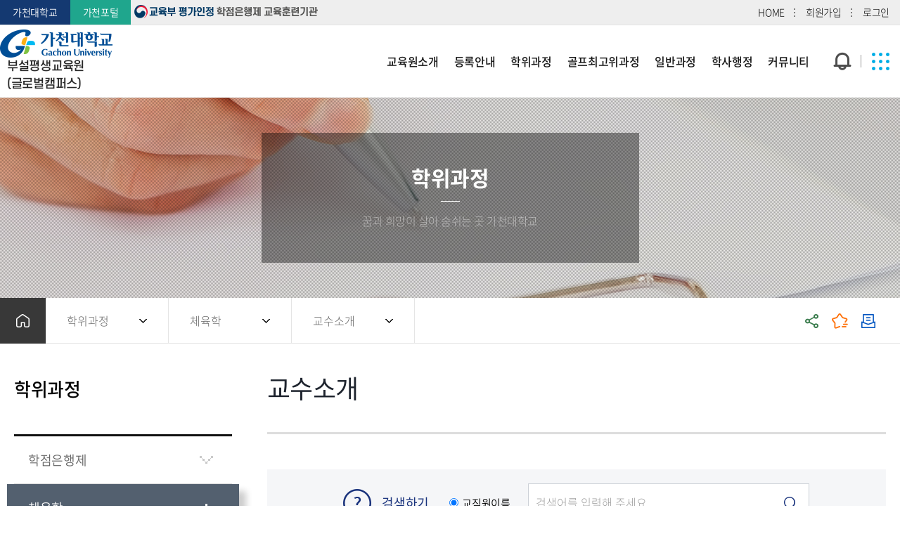

--- FILE ---
content_type: text/html; charset=UTF-8
request_url: https://www.gachon.ac.kr/open/1861/subview.do
body_size: 200173
content:

















 











     
	
	















 











 <!DOCTYPE HTML>
<!--[if lt IE 7 ]><html dir="ltr" lang="ko" class="no-js ie ie6 lte7 lte8 lte9"><![endif]-->
<!--[if IE 7 ]><html dir="ltr" lang="ko" class="no-js ie ie7 lte7 lte8 lte9"><![endif]-->
<!--[if IE 8 ]><html dir="ltr" lang="ko" class="no-js ie ie8 lte8 lte9"><![endif]-->
<!--[if IE 9 ]><html dir="ltr" lang="ko" class="no-js ie ie9 lte9"><![endif]-->
<!--[if (gt IE 9)|!(IE)]><!-->
<html dir="ltr" lang="ko" class="no-js">
  <!--<![endif]-->
  <head>
	<meta charset="UTF-8">
	<title>교수소개</title>
	<!-- Custom -->
	<link rel="stylesheet" href="/sites/styleguide/style/css/w_reset.css?version=1">
	<link rel="stylesheet" href="/sites/styleguide/style/css/w_templet_common.css?version=1">
	<link rel="stylesheet" href="/sites/styleguide/style/css/w_guide.css?version=1">
	<link rel="stylesheet" href="/sites/styleguide/style/css/w_templet_guide.css?version=1">
	<link rel="stylesheet" href="/sites/styleguide/style/css/w_print.css?version=1">
	<link rel="stylesheet" href="/sites/t_orga_2/style/css/w_layout.css?version=1">
	<link rel="stylesheet" href="/sites/open/style/css/w_sub.css?version=1">
	<!-- Slider -->
	<link rel="stylesheet" href="/sites/open/style/css/vendor/slick.min.css?version=1">	
	



















 











 












	
	
		
		
		
	


	<meta http-equiv="X-UA-Compatible" content="IE=edge">
	<meta id="resResponsiveViewport" name="viewport" content="width=device-width, initial-scale=1, minimum-scale=0.5, maximum-scale=5.0, user-scalable=yes">
	
	
	<meta name="apple-mobile-web-app-title" content="교수소개">
	
		
		
		
			<meta name="description" content="가천대학교에 오신 것을 환영합니다..">
			<meta name="keywords" content="가천대학교">
			<meta property="og:description" content="가천대학교에 오신 것을 환영합니다..">
			<meta name="twitter:description" content="가천대학교에 오신 것을 환영합니다..">
			<meta name="generator" content="가천대학교">
		
	

	
	<meta property="og:title" content="교수소개">
	<meta property="og:site_name" content="평생교육원">
	<meta property="og:url" content="https://www.gachon.ac.kr:443/open/1861/subview.do?">
	<meta property="og:image" content="https://www.gachon.ac.kr/Web-home/_UI/images/gachon.jpg">
	

	<meta name="twitter:card" content="summary">
	<meta name="twitter:title" content="교수소개">
	<meta name="twitter:url" content="https://www.gachon.ac.kr:443/open/1861/subview.do?">
	<meta name="twitter:image" content="https://www.gachon.ac.kr/Web-home/_UI/images/gachon.jpg">
	
	
	
	<!-- referrer policy  -->
	<meta name="referrer" content="strict-origin-when-cross-origin">

	<!-- no-cache -->
	<meta http-equiv="Cache-Control" content="no-cache, no-store, must-revalidate" />

	
		
		
			<!-- favicon -->
			<link rel="shortcut icon" href="/Web-home/_UI/images/favicon.ico">
		
	
	
	<link rel="stylesheet" href="/Web-home/_UI/css/common/jquery.mCustomScrollbar.css">
	<link rel="stylesheet" href="/Web-home/_UI/css/common/blockUI.css">
	<link rel="stylesheet" href="/Web-home/_SITES/css/content/content.css">
	<link rel="stylesheet" href="/Web-home/_UI/css/common/async.css">
	<link rel="stylesheet" href="/Web-home/_UI/css/guide/synccontent.css">

	

	
	
	
	
		
	
	

	
	<link rel="stylesheet" href="/Web-home/_UI/css/guide/responsive.css?ver=202110131425">
	
		
			<!-- PC + TABLET + MOBILE -->
			<link media="only screen and (max-width: 768px)" href="/Web-home/_UI/css/guide/responsiveMobile.css" rel="stylesheet">
			<link media="only screen and (min-width: 769px) and (max-width: 1023px)" href="/Web-home/_UI/css/guide/responsiveTablet.css" rel="stylesheet">
			<link media="only screen and (min-width: 1024px)" href="/Web-home/_UI/css/guide/responsiveDesktop.css" rel="stylesheet">
		
		
		
		
	

	
	
		
			<!-- PC + TABLET + MOBILE -->
			<link media="only screen and (max-width: 768px)" href="/sites/open/style/css/site_contents_Mobile.css" rel="stylesheet">
			<link media="only screen and (min-width: 769px) and (max-width: 1023px)" href="/sites/open/style/css/site_contents_Tablet.css" rel="stylesheet">
			<link media="only screen and (min-width: 1024px)" href="/sites/open/style/css/site_contents_Desktop.css" rel="stylesheet">
		
		
		
		
	
	

	<link rel="stylesheet" href="/Web-home/_SITES/css/fnct/fnct.css">
	
		
			<!-- PC + TABLET + MOBILE -->
			<link media="only screen and (max-width: 768px)" href="/Web-home/_SITES/css/fnct/fnctMobile.css" rel="stylesheet">
			<link media="only screen and (min-width: 769px) and (max-width: 1023px)" href="/Web-home/_SITES/css/fnct/fnctTablet.css" rel="stylesheet">
			<link media="only screen and (min-width: 1024px)" href="/Web-home/_SITES/css/fnct/fnctDesktop.css" rel="stylesheet">
		
		
		
		
	

	<script src="/Web-home/js/jquery-1.9.1.min.js"></script>
	<script src="/Web-home/js/jquery-ui-1.12.1.min.js"></script>
	<script src="/Web-home/js/jquery-migrate-1.4.1.min.js"></script>
	<script src="/Web-home/js/jquery-mCustomScrollbar.3.0.3.min.js"></script>
	<script src="/Web-home/js/common.js?ver=20240816"></script> 
	<script src="/namecard/shake.js"></script>
 
	<!-- [SITES:S] -->
	<script>
		var urlPattern = ".do";
		var defaultTextSiteId = "open";
		var ctxPath = "";
	</script>

	<!-- Slider -->
	
	
		
		
			<script src="/sites/open/style/js/vendor/slick.min.js?version=1"></script>
		
	

	

	
		
		
			<!-- sub,popup,etc -->
			<!-- Table Scroll -->
			<script src="/sites/open/style/js/vendor/niceScroll.min.js?version=1"></script>
			<!-- Favorite -->
			<script src="/sites/open/style/js/favorite.js?version=1"></script>
		
	

	<!-- [M/S RESOURCE] -->
	
	
<link rel="stylesheet" href="/Web-home/fnct/popup/template/css/popup_total.css">
	
	

<link type="text/css" rel="stylesheet" href="/Web-home/fnct/bannerSlide/common_topbanner/css/style.css?ver=20230712" />

	
	
<link type="text/css" rel="stylesheet" href="/Web-home/fnct/globalNavi/temp_org2_global/css/style.css" />

	
	<!-- [FNCT RESOURCE STYLE] -->
	
	

<link rel="stylesheet" href="/Web-home/_UI/css/common/jquery-ui.css">
<link type="text/css" rel="stylesheet" href="/Web-home/fnct/profl/profile/css/style.css">


	
	<!-- [END] -->

	
		
			
		
		
	

	
	<link href="/sites/open/style/css/style.css" rel="stylesheet">
	

	
	<script src="/sites/open/style/js/script.js?ver=20230913"></script>


	<!-- 편집모드 HTML 이미지 기능 20221108 -->
	<link href="/Web-home/_UI/css/common/jshowoff.photoSlide.css" rel="stylesheet">
	<script src="/Web-home/_UI/js/_lib/jquery.jshowoff.js"></script>
	
	
















 











 




<!--[if lt IE 9]>

	<script src="//html5shiv.googlecode.com/svn/trunk/html5.js"></script>
	<script src="//ie7-js.googlecode.com/svn/version/2.1(beta4)/IE9.js"></script>
	<script src="//oss.maxcdn.com/libs/respond.js/1.3.0/respond.min.js"></script>

<![endif]-->

	<script defer src="/sites/styleguide/style/js/templet_common.js"></script>
  </head>
  <body class="sub _responsiveObj sub">

	<!-- Skip Navigation -->
	<div class="skip-navi" title="건너뛰기 메뉴">
	  <a href="#menuUItop">메뉴 바로가기</a>
	  <a href="#subContent">본문 바로가기</a>
	  <a href="#footer">하단 바로가기</a>
	</div>
	<!-- //Skip Navigation -->

	
















 











 






<div class="_fnctWrap">
	

	<h2 class="hidden">상단배너(<b>0</b> 개)</h2>
	<input type="hidden" id="bannerSlideSiteId" value="open" />
	<div class="wrap-top-banner">
		<div class="banner-container">
			<ul class="slider">
				
			</ul>

			<div class="control">
				

				
					
						<button type="button" class="prev">이전 슬라이드</button>
						<button type="button" class="next">다음 슬라이드</button>
					
				
			</div>

			<div class="control2">
				
					
				

				
					
						<div class="paging"></div>
					
				
			</div>
			<div class="no-today">
				<label for="popupClose"><input type="checkbox" name="오늘 하루 보지 않기" value="오늘 하루 보지 않기" id="popupClose">오늘 하루 보지 않기</label><button type="button"><div class="txt-hidden">오늘 하루 보지 않기</div></button>
			</div>
		</div>
	</div>
</div>

<div id="iSldFnctSetup235" class="hidden">
	imageSlideSetupSeq=235,cnvrsVe=1,stopTime=3,pcCo=3,cnvrsMth=SLIDE,pcMgWidth=85,isImageNoHandlr=true,isCnvrsHandlr=true,isPlayStopHandlr=false
</div>

<script>
	$(document).ready(function(){

		//popup-btn click
		$(".popup-btn").click(function() {
			$(".wrap-top-banner").toggleClass("on");
		});

		 //Top Banner Slider
		 $(".wrap-top-banner .slider").slick({
			slidesToShow: 3,
			slidesToScroll: 1,
			dots: true,
			arrows: true,
			prevArrow: $('.wrap-top-banner button.prev'),
			nextArrow: $('.wrap-top-banner button.next'),
			autoplay: true,
			autoplaySpeed: 3000,
			infinite: true,
			speed: 1000,
			
				fade: false,
				
			
			cssEase: 'cubic-bezier(0.7, 0, 0.3, 1)',
			appendDots: $('.wrap-top-banner .control2 .paging'),
			responsive: [
				{
					breakpoint: 1023,
					settings: {
						slidesToShow: 2,
						slidesToScroll: 1,
					}
				},
				{
					breakpoint: 768,
					settings: {
						slidesToShow: 1,
						slidesToScroll: 1,
					}
				}
			]
		});

		$('.wrap-top-banner button.play').on('click', function () {
			$(".wrap-top-banner .slider ul").slick("slickPlay");
			$(this).removeClass('on');
			$('.wrap-top-banner button.stop').addClass('on');
		});
		$('.wrap-top-banner button.stop').on('click', function () {
			$(".wrap-top-banner .slider ul").slick("slickPause");
			$(this).removeClass('on');
			$('.wrap-top-banner button.play').addClass('on');
		});


	})
</script>




	<div class="wrap-top">
	  <div class="container clearfix">
		<div class="top-link">
		  <ul class="clearfix">
			<li><a href="https://www.gachon.ac.kr/" class="color1" title="새창" target="_blank">가천대학교</a></li>
			<li><a href="https://portal.gachon.ac.kr/" class="color2" title="새창" target="_blank">가천포털</a></li>
			<li><img src="https://www.gachon.ac.kr/sites/open/files/logo.png" alt="교육부 평가인정 학점은행제 교육훈련기관"></li>
		  </ul>
		</div>
		
















 











 


<div class="_fnctWrap top-util">
	
	

	<ul>
		
			<li class="goToHome">
				<a href="/open/index.do">
					
					HOME
				</a>
			</li>
		

		
			<li class="membership">
				<a href="/userSbscrb/open/step1AgreView.do?layout=unknown" >
					
						
						
							
              				회원가입
						
					
				</a>
			</li>
		

		

		
			<li class="sign no-dot">
				<a href="/subLogin/open/view.do?layout=unknown" >
					
						
						
							
              				로그인
						
					
				</a>
			</li>
		

		

		
	</ul>
</div>



	  </div>
	</div>

	<div class="wrap-header">
	  <div class="container">
		<div class="head-logo3">
		  <div class="logo-img">
			<a href="/sites/open/index.do">
			  <img src="/sites/styleguide/images/common/common_logo_header.png" alt="가천대학교">
			  <span>부설평생교육원<br>(글로벌캠퍼스)</span>
			</a>
		  </div>
		</div>

		<div class="head-navi">
		  <div class="mobile-global">
			
















 











 


<div class="_fnctWrap top-util">
	
	

	<ul>
		
			<li class="goToHome">
				<a href="/open/index.do">
					
					HOME
				</a>
			</li>
		

		
			<li class="membership">
				<a href="/userSbscrb/open/step1AgreView.do?layout=unknown" >
					
						
						
							
              				회원가입
						
					
				</a>
			</li>
		

		

		
			<li class="sign no-dot">
				<a href="/subLogin/open/view.do?layout=unknown" >
					
						
						
							
              				로그인
						
					
				</a>
			</li>
		

		

		
	</ul>
</div>



		  </div>
		  
















 











 


<nav id="menuUItop" class="menuUItop ">
	
	

	<div id="menuUIviewTypetop" class="hidden">
		fnctId=sitemenu,menuViewType=top
	</div>

	

	
		
			
				

				
				
					
					
						<div id="top_div" class="top_div div_1">
						<ul id="top_k2wiz_GNB"  class="top_k2wiz_GNB _wizOdr ul_1" >
					
					
					
					<li id="top_li_1_1799" class="li_1_1799 li_1">
				
				
				
				


				
				
				
				
				
				
				

				
					
					
					
					
					
					
					
				

				
				
				

				<a 	href="/open/7775/subview.do"
					id="top_k2wiz_GNB_1799"
					class="top_k2wiz_GNB_1799 a_1 k2wiz_GNB_1778"
					
					
					
					target="_self"
					
					
				>
					
					교육원소개
					<input type="hidden" id="top_menuTitle_1799" value="교육원소개"/>
				</a>

				

				
				
				
					
				
				
				
				
			
				

				
				
					
					
					
						<div id="top_div_1799" class="top_div_1799 div_2">
						<ul id="top_k2wiz_GNB_ul_1799"  class="top_k2wiz_GNB_ul_1799 _wizOdr ul_2">
					
					
					<li id="top_li_2_1807" class="li_2_1807 li_2">
				
				
				
				


				
				
				
				
				
				
				

				
					
					
					
					
					
					
					
				

				
				
				

				<a 	href="/open/7775/subview.do"
					id="top_k2wiz_GNB_1807"
					class="top_k2wiz_GNB_1807 a_2 k2wiz_GNB_1799"
					
					
					
					target="_self"
					
					
				>
					
					인사말
					<input type="hidden" id="top_menuTitle_1807" value="인사말"/>
				</a>

				

				
				
				
					
				
				
				
				
			
				

				
				
					
					
					
						<div id="top_div_1807" class="top_div_1807 div_3">
						<ul id="top_k2wiz_GNB_ul_1807"  class="top_k2wiz_GNB_ul_1807 _wizOdr ul_3">
					
					
					<li id="top_li_3_7775" class="li_3_7775 li_3">
				
				
				
				


				
				
				
				
				
				
				

				

				
				
				

				<a 	href="/open/7775/subview.do"
					id="top_k2wiz_GNB_7775"
					class="top_k2wiz_GNB_7775 a_3 k2wiz_GNB_1807"
					
					
					
					target="_self"
					
					
				>
					
					총장인사말
					<input type="hidden" id="top_menuTitle_7775" value="총장인사말"/>
				</a>

				

				
				
				
					
				
				
				
				
			
				

				
				
				
					</li>
					<li id="top_li_3_7776" class="li_3_7776 li_3">
				
				
				


				
				
				
				
				
				
				

				

				
				
				

				<a 	href="/open/7776/subview.do"
					id="top_k2wiz_GNB_7776"
					class="top_k2wiz_GNB_7776 a_3 k2wiz_GNB_1807"
					
					
					
					target="_self"
					
					
				>
					
					원장인사말
					<input type="hidden" id="top_menuTitle_7776" value="원장인사말"/>
				</a>

				

				
				
				
					
				
				
				
				
			
				

				
				
				
				
					
								</li>
							</ul>
						</div>
					
					</li>
					<li id="top_li_2_1808" class="li_2_1808 li_2">
				
				


				
				
				
				
				
				
				

				

				
				
				

				<a 	href="/open/1808/subview.do"
					id="top_k2wiz_GNB_1808"
					class="top_k2wiz_GNB_1808 a_2 k2wiz_GNB_1799"
					
					
					
					target="_self"
					
					
				>
					
					기관소개
					<input type="hidden" id="top_menuTitle_1808" value="기관소개"/>
				</a>

				

				
				
				
					
				
				
				
				
			
				

				
				
				
					</li>
					<li id="top_li_2_1809" class="li_2_1809 li_2">
				
				
				


				
				
				
				
				
				
				

				

				
				
				

				<a 	href="/open/1809/subview.do"
					id="top_k2wiz_GNB_1809"
					class="top_k2wiz_GNB_1809 a_2 k2wiz_GNB_1799"
					
					
					
					target="_self"
					
					
				>
					
					운영규정
					<input type="hidden" id="top_menuTitle_1809" value="운영규정"/>
				</a>

				

				
				
				
					
				
				
				
				
			
				

				
				
				
					</li>
					<li id="top_li_2_1810" class="li_2_1810 li_2">
				
				
				


				
				
				
				
				
				
				

				

				
				
				

				<a 	href="/open/1810/subview.do"
					id="top_k2wiz_GNB_1810"
					class="top_k2wiz_GNB_1810 a_2 k2wiz_GNB_1799"
					
					
					
					target="_self"
					
					
				>
					
					연혁
					<input type="hidden" id="top_menuTitle_1810" value="연혁"/>
				</a>

				

				
				
				
					
				
				
				
				
			
				

				
				
				
					</li>
					<li id="top_li_2_1811" class="li_2_1811 li_2">
				
				
				


				
				
				
				
				
				
				

				

				
				
				

				<a 	href="/open/1811/subview.do"
					id="top_k2wiz_GNB_1811"
					class="top_k2wiz_GNB_1811 a_2 k2wiz_GNB_1799"
					
					
					
					target="_self"
					
					
				>
					
					시설물이용안내
					<input type="hidden" id="top_menuTitle_1811" value="시설물이용안내"/>
				</a>

				

				
				
				
					
				
				
				
				
			
				

				
				
				
					</li>
					<li id="top_li_2_1812" class="li_2_1812 li_2">
				
				
				


				
				
				
				
				
				
				

				

				
				
				

				<a 	href="/open/1812/subview.do"
					id="top_k2wiz_GNB_1812"
					class="top_k2wiz_GNB_1812 a_2 k2wiz_GNB_1799"
					
					
					
					target="_self"
					
					
				>
					
					위치안내
					<input type="hidden" id="top_menuTitle_1812" value="위치안내"/>
				</a>

				

				
				
				
					
				
				
				
				
			
				

				
				
				
				
					
								</li>
							</ul>
						</div>
					
					</li>
					<li id="top_li_1_1800" class="li_1_1800 li_1">
				
				


				
				
				
				
				
				
				

				
					
					
					
					
					
					
					
				

				
				
				

				<a 	href="/open/1843/subview.do"
					id="top_k2wiz_GNB_1800"
					class="top_k2wiz_GNB_1800 a_1 k2wiz_GNB_1778"
					
					
					
					target="_self"
					
					
				>
					
					등록안내
					<input type="hidden" id="top_menuTitle_1800" value="등록안내"/>
				</a>

				

				
				
				
					
				
				
				
				
			
				

				
				
					
					
					
						<div id="top_div_1800" class="top_div_1800 div_2">
						<ul id="top_k2wiz_GNB_ul_1800"  class="top_k2wiz_GNB_ul_1800 _wizOdr ul_2">
					
					
					<li id="top_li_2_1813" class="li_2_1813 li_2">
				
				
				
				


				
				
				
				
				
				
				

				
					
					
					
					
					
					
					
				

				
				
				

				<a 	href="/open/1843/subview.do"
					id="top_k2wiz_GNB_1813"
					class="top_k2wiz_GNB_1813 a_2 k2wiz_GNB_1800"
					
					
					
					target="_self"
					
					
				>
					
					학위교육과정
					<input type="hidden" id="top_menuTitle_1813" value="학위교육과정"/>
				</a>

				

				
				
				
					
				
				
				
				
			
				

				
				
					
					
					
						<div id="top_div_1813" class="top_div_1813 div_3">
						<ul id="top_k2wiz_GNB_ul_1813"  class="top_k2wiz_GNB_ul_1813 _wizOdr ul_3">
					
					
					<li id="top_li_3_1843" class="li_3_1843 li_3">
				
				
				
				


				
				
				
				
				
				
				

				

				
				
				

				<a 	href="/open/1843/subview.do"
					id="top_k2wiz_GNB_1843"
					class="top_k2wiz_GNB_1843 a_3 k2wiz_GNB_1813"
					
					
					
					target="_self"
					
					
				>
					
					모집요강
					<input type="hidden" id="top_menuTitle_1843" value="모집요강"/>
				</a>

				

				
				
				
					
				
				
				
				
			
				

				
				
				
					</li>
					<li id="top_li_3_1844" class="li_3_1844 li_3">
				
				
				


				
				
				
				
				
				
				

				

				
				
				
					
					
				

				<a 	href="https://info.gachon.ac.kr/lsgApplyLoginH.do"
					id="top_k2wiz_GNB_1844"
					class="top_k2wiz_GNB_1844 a_3 k2wiz_GNB_1813"
					
					
					
					target="_blank"
					
					
				>
					
					학위교육과정 원서접수
					<input type="hidden" id="top_menuTitle_1844" value="학위교육과정 원서접수"/>
				</a>

				

				
				
				
					
				
				
				
				
			
				

				
				
				
				
					
								</li>
							</ul>
						</div>
					
					</li>
					<li id="top_li_2_1814" class="li_2_1814 li_2">
				
				


				
				
				
				
				
				
				

				
					
					
					
					
					
					
					
				

				
				
				

				<a 	href="/open/1845/subview.do"
					id="top_k2wiz_GNB_1814"
					class="top_k2wiz_GNB_1814 a_2 k2wiz_GNB_1800"
					
					
					
					target="_self"
					
					
				>
					
					일반교육과정
					<input type="hidden" id="top_menuTitle_1814" value="일반교육과정"/>
				</a>

				

				
				
				
					
				
				
				
				
			
				

				
				
					
					
					
						<div id="top_div_1814" class="top_div_1814 div_3">
						<ul id="top_k2wiz_GNB_ul_1814"  class="top_k2wiz_GNB_ul_1814 _wizOdr ul_3">
					
					
					<li id="top_li_3_1845" class="li_3_1845 li_3">
				
				
				
				


				
				
				
				
				
				
				

				

				
				
				

				<a 	href="/open/1845/subview.do"
					id="top_k2wiz_GNB_1845"
					class="top_k2wiz_GNB_1845 a_3 k2wiz_GNB_1814"
					
					
					
					target="_self"
					
					
				>
					
					모집요강
					<input type="hidden" id="top_menuTitle_1845" value="모집요강"/>
				</a>

				

				
				
				
					
				
				
				
				
			
				

				
				
				
				
					
								</li>
							</ul>
						</div>
					
					</li>
					<li id="top_li_2_1815" class="li_2_1815 li_2">
				
				


				
				
				
				
				
				
				

				

				
				
				

				<a 	href="/open/1815/subview.do"
					id="top_k2wiz_GNB_1815"
					class="top_k2wiz_GNB_1815 a_2 k2wiz_GNB_1800"
					
					
					
					target="_self"
					
					
				>
					
					등록금환불규정
					<input type="hidden" id="top_menuTitle_1815" value="등록금환불규정"/>
				</a>

				

				
				
				
					
				
				
				
				
			
				

				
				
				
					</li>
					<li id="top_li_2_1816" class="li_2_1816 li_2">
				
				
				


				
				
				
				
				
				
				

				

				
				
				

				<a 	href="/open/1816/subview.do"
					id="top_k2wiz_GNB_1816"
					class="top_k2wiz_GNB_1816 a_2 k2wiz_GNB_1800"
					
					
					
					target="_self"
					
					
				>
					
					장학제도안내
					<input type="hidden" id="top_menuTitle_1816" value="장학제도안내"/>
				</a>

				

				
				
				
					
				
				
				
				
			
				

				
				
				
				
					
								</li>
							</ul>
						</div>
					
					</li>
					<li id="top_li_1_1801" class="li_1_1801 li_1">
				
				


				
				
				
				
				
				
				

				
					
					
					
					
					
					
					
				

				
				
				

				<a 	href="/open/1817/subview.do"
					id="top_k2wiz_GNB_1801"
					class="top_k2wiz_GNB_1801 a_1 k2wiz_GNB_1778"
					
					
					
					target="_self"
					
					
				>
					
					학위과정
					<input type="hidden" id="top_menuTitle_1801" value="학위과정"/>
				</a>

				

				
				
				
					
				
				
				
				
			
				

				
				
					
					
					
						<div id="top_div_1801" class="top_div_1801 div_2">
						<ul id="top_k2wiz_GNB_ul_1801"  class="top_k2wiz_GNB_ul_1801 _wizOdr ul_2">
					
					
					<li id="top_li_2_1817" class="li_2_1817 li_2">
				
				
				
				


				
				
				
				
				
				
				

				

				
				
				

				<a 	href="/open/1817/subview.do"
					id="top_k2wiz_GNB_1817"
					class="top_k2wiz_GNB_1817 a_2 k2wiz_GNB_1801"
					
					
					
					target="_self"
					
					
				>
					
					학점은행제
					<input type="hidden" id="top_menuTitle_1817" value="학점은행제"/>
				</a>

				

				
				
				
					
				
				
				
				
			
				

				
				
					
					
					
						<div id="top_div_1817" class="top_div_1817 div_3">
						<ul id="top_k2wiz_GNB_ul_1817"  class="top_k2wiz_GNB_ul_1817 _wizOdr ul_3">
					
					
					<li id="top_li_3_8183" class="li_3_8183 li_3">
				
				
				
				


				
				
				
				
				
				
				

				

				
				
				

				<a 	href="/open/8183/subview.do"
					id="top_k2wiz_GNB_8183"
					class="top_k2wiz_GNB_8183 a_3 k2wiz_GNB_1817"
					
					
					
					target="_self"
					
					
				>
					
					학위수여 요건
					<input type="hidden" id="top_menuTitle_8183" value="학위수여 요건"/>
				</a>

				

				
				
				
					
				
				
				
				
			
				

				
				
				
					</li>
					<li id="top_li_3_8184" class="li_3_8184 li_3">
				
				
				


				
				
				
				
				
				
				

				

				
				
				

				<a 	href="/open/8184/subview.do"
					id="top_k2wiz_GNB_8184"
					class="top_k2wiz_GNB_8184 a_3 k2wiz_GNB_1817"
					
					
					
					target="_self"
					
					
				>
					
					학습자 등록
					<input type="hidden" id="top_menuTitle_8184" value="학습자 등록"/>
				</a>

				

				
				
				
					
				
				
				
				
			
				

				
				
				
					</li>
					<li id="top_li_3_8185" class="li_3_8185 li_3">
				
				
				


				
				
				
				
				
				
				

				

				
				
				

				<a 	href="/open/8185/subview.do"
					id="top_k2wiz_GNB_8185"
					class="top_k2wiz_GNB_8185 a_3 k2wiz_GNB_1817"
					
					
					
					target="_self"
					
					
				>
					
					학점인정 신청
					<input type="hidden" id="top_menuTitle_8185" value="학점인정 신청"/>
				</a>

				

				
				
				
					
				
				
				
				
			
				

				
				
				
				
					
								</li>
							</ul>
						</div>
					
					</li>
					<li id="top_li_2_1822" class="li_2_1822 li_2">
				
				


				
				
				
				
				
				
				

				
					
					
					
					
					
					
					
				

				
				
				

				<a 	href="/open/1859/subview.do"
					id="top_k2wiz_GNB_1822"
					class="top_k2wiz_GNB_1822 a_2 k2wiz_GNB_1801"
					
					
					
					target="_self"
					
					
				>
					
					체육학
					<input type="hidden" id="top_menuTitle_1822" value="체육학"/>
				</a>

				

				
				
				
					
				
				
				
				
			
				

				
				
					
					
					
						<div id="top_div_1822" class="top_div_1822 div_3">
						<ul id="top_k2wiz_GNB_ul_1822"  class="top_k2wiz_GNB_ul_1822 _wizOdr ul_3">
					
					
					<li id="top_li_3_1859" class="li_3_1859 li_3">
				
				
				
				


				
				
				
				
				
				
				

				

				
				
				

				<a 	href="/open/1859/subview.do"
					id="top_k2wiz_GNB_1859"
					class="top_k2wiz_GNB_1859 a_3 k2wiz_GNB_1822"
					
					
					
					target="_self"
					
					
				>
					
					전공안내
					<input type="hidden" id="top_menuTitle_1859" value="전공안내"/>
				</a>

				

				
				
				
					
				
				
				
				
			
				

				
				
				
					</li>
					<li id="top_li_3_1860" class="li_3_1860 li_3">
				
				
				


				
				
				
				
				
				
				

				

				
				
				

				<a 	href="/open/1860/subview.do"
					id="top_k2wiz_GNB_1860"
					class="top_k2wiz_GNB_1860 a_3 k2wiz_GNB_1822"
					
					
					
					target="_self"
					
					
				>
					
					교과과정
					<input type="hidden" id="top_menuTitle_1860" value="교과과정"/>
				</a>

				

				
				
				
					
				
				
				
				
			
				

				
				
				
					</li>
					<li id="top_li_3_1861" class="li_3_1861 li_3">
				
				
				


				
				
				
				
				
				
				

				

				
				
				

				<a 	href="/open/1861/subview.do"
					id="top_k2wiz_GNB_1861"
					class="top_k2wiz_GNB_1861 a_3 k2wiz_GNB_1822"
					
					
					
					target="_self"
					
					
				>
					
					교수소개
					<input type="hidden" id="top_menuTitle_1861" value="교수소개"/>
				</a>

				

				
				
				
					
				
				
				
				
			
				

				
				
				
				
					
								</li>
							</ul>
						</div>
					
					</li>
					<li id="top_li_2_1823" class="li_2_1823 li_2">
				
				


				
				
				
				
				
				
				

				
					
					
					
					
					
					
					
				

				
				
				

				<a 	href="/open/1862/subview.do"
					id="top_k2wiz_GNB_1823"
					class="top_k2wiz_GNB_1823 a_2 k2wiz_GNB_1801"
					
					
					
					target="_self"
					
					
				>
					
					태권도학
					<input type="hidden" id="top_menuTitle_1823" value="태권도학"/>
				</a>

				

				
				
				
					
				
				
				
				
			
				

				
				
					
					
					
						<div id="top_div_1823" class="top_div_1823 div_3">
						<ul id="top_k2wiz_GNB_ul_1823"  class="top_k2wiz_GNB_ul_1823 _wizOdr ul_3">
					
					
					<li id="top_li_3_1862" class="li_3_1862 li_3">
				
				
				
				


				
				
				
				
				
				
				

				

				
				
				

				<a 	href="/open/1862/subview.do"
					id="top_k2wiz_GNB_1862"
					class="top_k2wiz_GNB_1862 a_3 k2wiz_GNB_1823"
					
					
					
					target="_self"
					
					
				>
					
					전공안내
					<input type="hidden" id="top_menuTitle_1862" value="전공안내"/>
				</a>

				

				
				
				
					
				
				
				
				
			
				

				
				
				
					</li>
					<li id="top_li_3_1863" class="li_3_1863 li_3">
				
				
				


				
				
				
				
				
				
				

				

				
				
				

				<a 	href="/open/1863/subview.do"
					id="top_k2wiz_GNB_1863"
					class="top_k2wiz_GNB_1863 a_3 k2wiz_GNB_1823"
					
					
					
					target="_self"
					
					
				>
					
					교과과정
					<input type="hidden" id="top_menuTitle_1863" value="교과과정"/>
				</a>

				

				
				
				
					
				
				
				
				
			
				

				
				
				
					</li>
					<li id="top_li_3_1864" class="li_3_1864 li_3">
				
				
				


				
				
				
				
				
				
				

				

				
				
				

				<a 	href="/open/1864/subview.do"
					id="top_k2wiz_GNB_1864"
					class="top_k2wiz_GNB_1864 a_3 k2wiz_GNB_1823"
					
					
					
					target="_self"
					
					
				>
					
					교수소개
					<input type="hidden" id="top_menuTitle_1864" value="교수소개"/>
				</a>

				

				
				
				
					
				
				
				
				
			
				

				
				
				
				
					
								</li>
							</ul>
						</div>
					
					</li>
					<li id="top_li_2_8438" class="li_2_8438 li_2">
				
				


				
				
				
				
				
				
				

				
					
					
					
					
					
					
					
				

				
				
				

				<a 	href="/open/8439/subview.do"
					id="top_k2wiz_GNB_8438"
					class="top_k2wiz_GNB_8438 a_2 k2wiz_GNB_1801"
					
					
					
					target="_self"
					
					
				>
					
					문헌정보학
					<input type="hidden" id="top_menuTitle_8438" value="문헌정보학"/>
				</a>

				

				
				
				
					
				
				
				
				
			
				

				
				
					
					
					
						<div id="top_div_8438" class="top_div_8438 div_3">
						<ul id="top_k2wiz_GNB_ul_8438"  class="top_k2wiz_GNB_ul_8438 _wizOdr ul_3">
					
					
					<li id="top_li_3_8439" class="li_3_8439 li_3">
				
				
				
				


				
				
				
				
				
				
				

				

				
				
				

				<a 	href="/open/8439/subview.do"
					id="top_k2wiz_GNB_8439"
					class="top_k2wiz_GNB_8439 a_3 k2wiz_GNB_8438"
					
					
					
					target="_self"
					
					
				>
					
					전공안내
					<input type="hidden" id="top_menuTitle_8439" value="전공안내"/>
				</a>

				

				
				
				
					
				
				
				
				
			
				

				
				
				
					</li>
					<li id="top_li_3_8440" class="li_3_8440 li_3">
				
				
				


				
				
				
				
				
				
				

				

				
				
				

				<a 	href="/open/8440/subview.do"
					id="top_k2wiz_GNB_8440"
					class="top_k2wiz_GNB_8440 a_3 k2wiz_GNB_8438"
					
					
					
					target="_self"
					
					
				>
					
					교과과정
					<input type="hidden" id="top_menuTitle_8440" value="교과과정"/>
				</a>

				

				
				
				
					
				
				
				
				
			
				

				
				
				
					</li>
					<li id="top_li_3_8441" class="li_3_8441 li_3">
				
				
				


				
				
				
				
				
				
				

				

				
				
				

				<a 	href="/open/8441/subview.do"
					id="top_k2wiz_GNB_8441"
					class="top_k2wiz_GNB_8441 a_3 k2wiz_GNB_8438"
					
					
					
					target="_self"
					
					
				>
					
					교수소개
					<input type="hidden" id="top_menuTitle_8441" value="교수소개"/>
				</a>

				

				
				
				
					
				
				
				
				
			
				

				
				
				
					</li>
					<li id="top_li_3_8549" class="li_3_8549 li_3">
				
				
				


				
				
				
				
				
				
				

				

				
				
				

				<a 	href="/open/8549/subview.do"
					id="top_k2wiz_GNB_8549"
					class="top_k2wiz_GNB_8549 a_3 k2wiz_GNB_8438"
					
					
					
					target="_self"
					
					
				>
					
					공지사항
					<input type="hidden" id="top_menuTitle_8549" value="공지사항"/>
				</a>

				

				
				
				
					
				
				
				
				
			
				

				
				
				
				
					
								</li>
							</ul>
						</div>
					
					</li>
					<li id="top_li_2_1826" class="li_2_1826 li_2">
				
				


				
				
				
				
				
				
				

				
					
					
					
					
					
					
					
				

				
				
				

				<a 	href="/open/1871/subview.do"
					id="top_k2wiz_GNB_1826"
					class="top_k2wiz_GNB_1826 a_2 k2wiz_GNB_1801"
					
					
					
					target="_self"
					
					
				>
					
					헬스케어(건강관리학)
					<input type="hidden" id="top_menuTitle_1826" value="헬스케어(건강관리학)"/>
				</a>

				

				
				
				
					
				
				
				
				
			
				

				
				
					
					
					
						<div id="top_div_1826" class="top_div_1826 div_3">
						<ul id="top_k2wiz_GNB_ul_1826"  class="top_k2wiz_GNB_ul_1826 _wizOdr ul_3">
					
					
					<li id="top_li_3_1871" class="li_3_1871 li_3">
				
				
				
				


				
				
				
				
				
				
				

				

				
				
				

				<a 	href="/open/1871/subview.do"
					id="top_k2wiz_GNB_1871"
					class="top_k2wiz_GNB_1871 a_3 k2wiz_GNB_1826"
					
					
					
					target="_self"
					
					
				>
					
					전공안내
					<input type="hidden" id="top_menuTitle_1871" value="전공안내"/>
				</a>

				

				
				
				
					
				
				
				
				
			
				

				
				
				
					</li>
					<li id="top_li_3_1872" class="li_3_1872 li_3">
				
				
				


				
				
				
				
				
				
				

				

				
				
				

				<a 	href="/open/1872/subview.do"
					id="top_k2wiz_GNB_1872"
					class="top_k2wiz_GNB_1872 a_3 k2wiz_GNB_1826"
					
					
					
					target="_self"
					
					
				>
					
					교과과정
					<input type="hidden" id="top_menuTitle_1872" value="교과과정"/>
				</a>

				

				
				
				
					
				
				
				
				
			
				

				
				
				
					</li>
					<li id="top_li_3_1873" class="li_3_1873 li_3">
				
				
				


				
				
				
				
				
				
				

				

				
				
				

				<a 	href="/open/1873/subview.do"
					id="top_k2wiz_GNB_1873"
					class="top_k2wiz_GNB_1873 a_3 k2wiz_GNB_1826"
					
					
					
					target="_self"
					
					
				>
					
					교수소개
					<input type="hidden" id="top_menuTitle_1873" value="교수소개"/>
				</a>

				

				
				
				
					
				
				
				
				
			
				

				
				
				
				
					
								</li>
							</ul>
						</div>
					
					</li>
					<li id="top_li_2_8162" class="li_2_8162 li_2">
				
				


				
				
				
				
				
				
				

				
					
					
					
					
					
					
					
				

				
				
				

				<a 	href="/open/8163/subview.do"
					id="top_k2wiz_GNB_8162"
					class="top_k2wiz_GNB_8162 a_2 k2wiz_GNB_1801"
					
					
					
					target="_self"
					
					
				>
					
					경영학
					<input type="hidden" id="top_menuTitle_8162" value="경영학"/>
				</a>

				

				
				
				
					
				
				
				
				
			
				

				
				
					
					
					
						<div id="top_div_8162" class="top_div_8162 div_3">
						<ul id="top_k2wiz_GNB_ul_8162"  class="top_k2wiz_GNB_ul_8162 _wizOdr ul_3">
					
					
					<li id="top_li_3_8163" class="li_3_8163 li_3">
				
				
				
				


				
				
				
				
				
				
				

				

				
				
				

				<a 	href="/open/8163/subview.do"
					id="top_k2wiz_GNB_8163"
					class="top_k2wiz_GNB_8163 a_3 k2wiz_GNB_8162"
					
					
					
					target="_self"
					
					
				>
					
					전공안내
					<input type="hidden" id="top_menuTitle_8163" value="전공안내"/>
				</a>

				

				
				
				
					
				
				
				
				
			
				

				
				
				
					</li>
					<li id="top_li_3_8164" class="li_3_8164 li_3">
				
				
				


				
				
				
				
				
				
				

				

				
				
				

				<a 	href="/open/8164/subview.do"
					id="top_k2wiz_GNB_8164"
					class="top_k2wiz_GNB_8164 a_3 k2wiz_GNB_8162"
					
					
					
					target="_self"
					
					
				>
					
					교과과정
					<input type="hidden" id="top_menuTitle_8164" value="교과과정"/>
				</a>

				

				
				
				
					
				
				
				
				
			
				

				
				
				
					</li>
					<li id="top_li_3_8165" class="li_3_8165 li_3">
				
				
				


				
				
				
				
				
				
				

				

				
				
				

				<a 	href="/open/8165/subview.do"
					id="top_k2wiz_GNB_8165"
					class="top_k2wiz_GNB_8165 a_3 k2wiz_GNB_8162"
					
					
					
					target="_self"
					
					
				>
					
					교수소개
					<input type="hidden" id="top_menuTitle_8165" value="교수소개"/>
				</a>

				

				
				
				
					
				
				
				
				
			
				

				
				
				
				
					
								</li>
							</ul>
						</div>
					
					</li>
					<li id="top_li_2_10736" class="li_2_10736 li_2">
				
				


				
				
				
				
				
				
				

				
					
					
					
					
					
					
					
				

				
				
				

				<a 	href="/open/10737/subview.do"
					id="top_k2wiz_GNB_10736"
					class="top_k2wiz_GNB_10736 a_2 k2wiz_GNB_1801"
					
					
					
					target="_self"
					
					
				>
					
					관현악
					<input type="hidden" id="top_menuTitle_10736" value="관현악"/>
				</a>

				

				
				
				
					
				
				
				
				
			
				

				
				
					
					
					
						<div id="top_div_10736" class="top_div_10736 div_3">
						<ul id="top_k2wiz_GNB_ul_10736"  class="top_k2wiz_GNB_ul_10736 _wizOdr ul_3">
					
					
					<li id="top_li_3_10737" class="li_3_10737 li_3">
				
				
				
				


				
				
				
				
				
				
				

				

				
				
				

				<a 	href="/open/10737/subview.do"
					id="top_k2wiz_GNB_10737"
					class="top_k2wiz_GNB_10737 a_3 k2wiz_GNB_10736"
					
					
					
					target="_self"
					
					
				>
					
					전공안내
					<input type="hidden" id="top_menuTitle_10737" value="전공안내"/>
				</a>

				

				
				
				
					
				
				
				
				
			
				

				
				
				
					</li>
					<li id="top_li_3_10738" class="li_3_10738 li_3">
				
				
				


				
				
				
				
				
				
				

				

				
				
				

				<a 	href="/open/10738/subview.do"
					id="top_k2wiz_GNB_10738"
					class="top_k2wiz_GNB_10738 a_3 k2wiz_GNB_10736"
					
					
					
					target="_self"
					
					
				>
					
					교과과정
					<input type="hidden" id="top_menuTitle_10738" value="교과과정"/>
				</a>

				

				
				
				
					
				
				
				
				
			
				

				
				
				
					</li>
					<li id="top_li_3_10739" class="li_3_10739 li_3">
				
				
				


				
				
				
				
				
				
				

				

				
				
				

				<a 	href="/open/10739/subview.do"
					id="top_k2wiz_GNB_10739"
					class="top_k2wiz_GNB_10739 a_3 k2wiz_GNB_10736"
					
					
					
					target="_self"
					
					
				>
					
					교수소개
					<input type="hidden" id="top_menuTitle_10739" value="교수소개"/>
				</a>

				

				
				
				
					
				
				
				
				
			
				

				
				
				
				
					
								</li>
							</ul>
						</div>
					
					</li>
					<li id="top_li_2_10111" class="li_2_10111 li_2">
				
				


				
				
				
				
				
				
				

				

				
				
				

				<a 	href="/open/10111/subview.do"
					id="top_k2wiz_GNB_10111"
					class="top_k2wiz_GNB_10111 a_2 k2wiz_GNB_1801"
					
					
					
					target="_self"
					
					
				>
					
					평생교육실습
					<input type="hidden" id="top_menuTitle_10111" value="평생교육실습"/>
				</a>

				

				
				
				
					
				
				
				
				
			
				

				
				
				
					</li>
					<li id="top_li_2_10112" class="li_2_10112 li_2">
				
				
				


				
				
				
				
				
				
				

				

				
				
				

				<a 	href="/open/10112/subview.do"
					id="top_k2wiz_GNB_10112"
					class="top_k2wiz_GNB_10112 a_2 k2wiz_GNB_1801"
					
					
					
					target="_self"
					
					
				>
					
					사회복지현장실습
					<input type="hidden" id="top_menuTitle_10112" value="사회복지현장실습"/>
				</a>

				

				
				
				
					
				
				
				
				
			
				

				
				
				
				
					
								</li>
							</ul>
						</div>
					
					</li>
					<li id="top_li_1_8424" class="li_1_8424 li_1">
				
				


				
				
				
				
				
				
				

				

				
				
				
					
					
				

				<a 	href="https://www.gachon.ac.kr/sites/golf/index.do"
					id="top_k2wiz_GNB_8424"
					class="top_k2wiz_GNB_8424 a_1 k2wiz_GNB_1778"
					
					
					
					target="_blank"
					
					
				>
					
					골프최고위과정
					<input type="hidden" id="top_menuTitle_8424" value="골프최고위과정"/>
				</a>

				

				
				
				
					
				
				
				
				
			
				

				
				
				
					</li>
					<li id="top_li_1_1802" class="li_1_1802 li_1">
				
				
				


				
				
				
				
				
				
				

				
					
					
					
					
					
					
					
				

				
				
				

				<a 	href="/open/1874/subview.do"
					id="top_k2wiz_GNB_1802"
					class="top_k2wiz_GNB_1802 a_1 k2wiz_GNB_1778"
					
					
					
					target="_self"
					
					
				>
					
					일반과정
					<input type="hidden" id="top_menuTitle_1802" value="일반과정"/>
				</a>

				

				
				
				
					
				
				
				
				
			
				

				
				
					
					
					
						<div id="top_div_1802" class="top_div_1802 div_2">
						<ul id="top_k2wiz_GNB_ul_1802"  class="top_k2wiz_GNB_ul_1802 _wizOdr ul_2">
					
					
					<li id="top_li_2_1827" class="li_2_1827 li_2">
				
				
				
				


				
				
				
				
				
				
				

				
					
					
					
					
					
					
					
				

				
				
				

				<a 	href="/open/1874/subview.do"
					id="top_k2wiz_GNB_1827"
					class="top_k2wiz_GNB_1827 a_2 k2wiz_GNB_1802"
					
					
					
					target="_self"
					
					
				>
					
					전문자격과정
					<input type="hidden" id="top_menuTitle_1827" value="전문자격과정"/>
				</a>

				

				
				
				
					
				
				
				
				
			
				

				
				
					
					
					
						<div id="top_div_1827" class="top_div_1827 div_3">
						<ul id="top_k2wiz_GNB_ul_1827"  class="top_k2wiz_GNB_ul_1827 _wizOdr ul_3">
					
					
					<li id="top_li_3_1874" class="li_3_1874 li_3">
				
				
				
				


				
				
				
				
				
				
				

				

				
				
				

				<a 	href="/open/1874/subview.do"
					id="top_k2wiz_GNB_1874"
					class="top_k2wiz_GNB_1874 a_3 k2wiz_GNB_1827"
					
					
					
					target="_self"
					
					
				>
					
					강좌안내
					<input type="hidden" id="top_menuTitle_1874" value="강좌안내"/>
				</a>

				

				
				
				
					
				
				
				
				
			
				

				
				
				
					</li>
					<li id="top_li_3_1875" class="li_3_1875 li_3">
				
				
				


				
				
				
				
				
				
				

				

				
				
				

				<a 	href="/open/1875/subview.do"
					id="top_k2wiz_GNB_1875"
					class="top_k2wiz_GNB_1875 a_3 k2wiz_GNB_1827"
					
					
					
					target="_self"
					
					
				>
					
					교수소개
					<input type="hidden" id="top_menuTitle_1875" value="교수소개"/>
				</a>

				

				
				
				
					
				
				
				
				
			
				

				
				
				
				
					
								</li>
							</ul>
						</div>
					
					</li>
					<li id="top_li_2_1828" class="li_2_1828 li_2">
				
				


				
				
				
				
				
				
				

				
					
					
					
					
					
					
					
				

				
				
				

				<a 	href="/open/1876/subview.do"
					id="top_k2wiz_GNB_1828"
					class="top_k2wiz_GNB_1828 a_2 k2wiz_GNB_1802"
					
					
					
					target="_self"
					
					
				>
					
					시민교양과정
					<input type="hidden" id="top_menuTitle_1828" value="시민교양과정"/>
				</a>

				

				
				
				
					
				
				
				
				
			
				

				
				
					
					
					
						<div id="top_div_1828" class="top_div_1828 div_3">
						<ul id="top_k2wiz_GNB_ul_1828"  class="top_k2wiz_GNB_ul_1828 _wizOdr ul_3">
					
					
					<li id="top_li_3_1876" class="li_3_1876 li_3">
				
				
				
				


				
				
				
				
				
				
				

				

				
				
				

				<a 	href="/open/1876/subview.do"
					id="top_k2wiz_GNB_1876"
					class="top_k2wiz_GNB_1876 a_3 k2wiz_GNB_1828"
					
					
					
					target="_self"
					
					
				>
					
					강좌안내
					<input type="hidden" id="top_menuTitle_1876" value="강좌안내"/>
				</a>

				

				
				
				
					
				
				
				
				
			
				

				
				
				
					</li>
					<li id="top_li_3_1877" class="li_3_1877 li_3">
				
				
				


				
				
				
				
				
				
				

				

				
				
				

				<a 	href="/open/1877/subview.do"
					id="top_k2wiz_GNB_1877"
					class="top_k2wiz_GNB_1877 a_3 k2wiz_GNB_1828"
					
					
					
					target="_self"
					
					
				>
					
					교수소개
					<input type="hidden" id="top_menuTitle_1877" value="교수소개"/>
				</a>

				

				
				
				
					
				
				
				
				
			
				

				
				
				
				
					
								</li>
							</ul>
						</div>
					
					</li>
					<li id="top_li_2_1829" class="li_2_1829 li_2">
				
				


				
				
				
				
				
				
				

				
					
					
					
					
					
					
					
				

				
				
				

				<a 	href="/open/1878/subview.do"
					id="top_k2wiz_GNB_1829"
					class="top_k2wiz_GNB_1829 a_2 k2wiz_GNB_1802"
					
					
					
					target="_self"
					
					
				>
					
					콘서바토리
					<input type="hidden" id="top_menuTitle_1829" value="콘서바토리"/>
				</a>

				

				
				
				
					
				
				
				
				
			
				

				
				
					
					
					
						<div id="top_div_1829" class="top_div_1829 div_3">
						<ul id="top_k2wiz_GNB_ul_1829"  class="top_k2wiz_GNB_ul_1829 _wizOdr ul_3">
					
					
					<li id="top_li_3_1878" class="li_3_1878 li_3">
				
				
				
				


				
				
				
				
				
				
				

				

				
				
				

				<a 	href="/open/1878/subview.do"
					id="top_k2wiz_GNB_1878"
					class="top_k2wiz_GNB_1878 a_3 k2wiz_GNB_1829"
					
					
					
					target="_self"
					
					
				>
					
					플룻
					<input type="hidden" id="top_menuTitle_1878" value="플룻"/>
				</a>

				

				
				
				
					
				
				
				
				
			
				

				
				
				
					</li>
					<li id="top_li_3_1879" class="li_3_1879 li_3">
				
				
				


				
				
				
				
				
				
				

				

				
				
				

				<a 	href="/open/1879/subview.do"
					id="top_k2wiz_GNB_1879"
					class="top_k2wiz_GNB_1879 a_3 k2wiz_GNB_1829"
					
					
					
					target="_self"
					
					
				>
					
					색소폰&바이올린
					<input type="hidden" id="top_menuTitle_1879" value="색소폰&바이올린"/>
				</a>

				

				
				
				
					
				
				
				
				
			
				

				
				
				
					</li>
					<li id="top_li_3_1880" class="li_3_1880 li_3">
				
				
				


				
				
				
				
				
				
				

				

				
				
				

				<a 	href="/open/1880/subview.do"
					id="top_k2wiz_GNB_1880"
					class="top_k2wiz_GNB_1880 a_3 k2wiz_GNB_1829"
					
					
					
					target="_self"
					
					
				>
					
					피아노(실기/반주레슨)
					<input type="hidden" id="top_menuTitle_1880" value="피아노(실기/반주레슨)"/>
				</a>

				

				
				
				
					
				
				
				
				
			
				

				
				
				
					</li>
					<li id="top_li_3_1881" class="li_3_1881 li_3">
				
				
				


				
				
				
				
				
				
				

				

				
				
				

				<a 	href="/open/1881/subview.do"
					id="top_k2wiz_GNB_1881"
					class="top_k2wiz_GNB_1881 a_3 k2wiz_GNB_1829"
					
					
					
					target="_self"
					
					
				>
					
					자격증취득안내
					<input type="hidden" id="top_menuTitle_1881" value="자격증취득안내"/>
				</a>

				

				
				
				
					
				
				
				
				
			
				

				
				
				
					</li>
					<li id="top_li_3_1882" class="li_3_1882 li_3">
				
				
				


				
				
				
				
				
				
				

				

				
				
				

				<a 	href="/open/1882/subview.do"
					id="top_k2wiz_GNB_1882"
					class="top_k2wiz_GNB_1882 a_3 k2wiz_GNB_1829"
					
					
					
					target="_self"
					
					
				>
					
					교수소개
					<input type="hidden" id="top_menuTitle_1882" value="교수소개"/>
				</a>

				

				
				
				
					
				
				
				
				
			
				

				
				
				
				
					
								</li>
							</ul>
						</div>
					
					</li>
					<li id="top_li_2_7938" class="li_2_7938 li_2">
				
				


				
				
				
				
				
				
				

				
					
					
					
					
					
					
					
				

				
				
				

				<a 	href="/open/7939/subview.do"
					id="top_k2wiz_GNB_7938"
					class="top_k2wiz_GNB_7938 a_2 k2wiz_GNB_1802"
					
					
					
					target="_self"
					
					
				>
					
					위탁교육과정
					<input type="hidden" id="top_menuTitle_7938" value="위탁교육과정"/>
				</a>

				

				
				
				
					
				
				
				
				
			
				

				
				
					
					
					
						<div id="top_div_7938" class="top_div_7938 div_3">
						<ul id="top_k2wiz_GNB_ul_7938"  class="top_k2wiz_GNB_ul_7938 _wizOdr ul_3">
					
					
					<li id="top_li_3_7939" class="li_3_7939 li_3">
				
				
				
				


				
				
				
				
				
				
				

				

				
				
				

				<a 	href="/open/7939/subview.do"
					id="top_k2wiz_GNB_7939"
					class="top_k2wiz_GNB_7939 a_3 k2wiz_GNB_7938"
					
					
					
					target="_self"
					
					
				>
					
					공지사항
					<input type="hidden" id="top_menuTitle_7939" value="공지사항"/>
				</a>

				

				
				
				
					
				
				
				
				
			
				

				
				
				
					</li>
					<li id="top_li_3_7940" class="li_3_7940 li_3">
				
				
				


				
				
				
				
				
				
				

				

				
				
				

				<a 	href="/open/7940/subview.do"
					id="top_k2wiz_GNB_7940"
					class="top_k2wiz_GNB_7940 a_3 k2wiz_GNB_7938"
					
					
					
					target="_self"
					
					
				>
					
					강좌안내
					<input type="hidden" id="top_menuTitle_7940" value="강좌안내"/>
				</a>

				

				
				
				
					
				
				
				
				
			
				

				
				
				
				
					
								</li>
							</ul>
						</div>
					
					</li>
					<li id="top_li_2_1830" class="li_2_1830 li_2">
				
				


				
				
				
				
				
				
				

				
					
					
					
					
					
					
					
				

				
				
				

				<a 	href="/open/1883/subview.do"
					id="top_k2wiz_GNB_1830"
					class="top_k2wiz_GNB_1830 a_2 k2wiz_GNB_1802"
					
					
					
					target="_self"
					
					
				>
					
					일반최고위과정
					<input type="hidden" id="top_menuTitle_1830" value="일반최고위과정"/>
				</a>

				

				
				
				
					
				
				
				
				
			
				

				
				
					
					
					
						<div id="top_div_1830" class="top_div_1830 div_3">
						<ul id="top_k2wiz_GNB_ul_1830"  class="top_k2wiz_GNB_ul_1830 _wizOdr ul_3">
					
					
					<li id="top_li_3_1883" class="li_3_1883 li_3">
				
				
				
				


				
				
				
				
				
				
				

				

				
				
				

				<a 	href="/open/1883/subview.do"
					id="top_k2wiz_GNB_1883"
					class="top_k2wiz_GNB_1883 a_3 k2wiz_GNB_1830"
					
					
					
					target="_self"
					
					
				>
					
					강좌안내
					<input type="hidden" id="top_menuTitle_1883" value="강좌안내"/>
				</a>

				

				
				
				
					
				
				
				
				
			
				

				
				
				
					</li>
					<li id="top_li_3_1884" class="li_3_1884 li_3">
				
				
				


				
				
				
				
				
				
				

				

				
				
				

				<a 	href="/open/1884/subview.do"
					id="top_k2wiz_GNB_1884"
					class="top_k2wiz_GNB_1884 a_3 k2wiz_GNB_1830"
					
					
					
					target="_self"
					
					
				>
					
					교수소개
					<input type="hidden" id="top_menuTitle_1884" value="교수소개"/>
				</a>

				

				
				
				
					
				
				
				
				
			
				

				
				
				
				
					
								</li>
							</ul>
						</div>
					
								</li>
							</ul>
						</div>
					
					</li>
					<li id="top_li_1_1804" class="li_1_1804 li_1">
				
				


				
				
				
				
				
				
				

				
					
					
					
					
					
					
					
				

				
				
				

				<a 	href="/open/1833/subview.do"
					id="top_k2wiz_GNB_1804"
					class="top_k2wiz_GNB_1804 a_1 k2wiz_GNB_1778"
					
					
					
					target="_self"
					
					
				>
					
					학사행정
					<input type="hidden" id="top_menuTitle_1804" value="학사행정"/>
				</a>

				

				
				
				
					
				
				
				
				
			
				

				
				
					
					
					
						<div id="top_div_1804" class="top_div_1804 div_2">
						<ul id="top_k2wiz_GNB_ul_1804"  class="top_k2wiz_GNB_ul_1804 _wizOdr ul_2">
					
					
					<li id="top_li_2_1833" class="li_2_1833 li_2">
				
				
				
				


				
				
				
				
				
				
				

				

				
				
				

				<a 	href="/open/1833/subview.do"
					id="top_k2wiz_GNB_1833"
					class="top_k2wiz_GNB_1833 a_2 k2wiz_GNB_1804"
					
					
					
					target="_self"
					
					
				>
					
					학사일정/시간표
					<input type="hidden" id="top_menuTitle_1833" value="학사일정/시간표"/>
				</a>

				

				
				
				
					
				
				
				
				
			
				

				
				
				
					</li>
					<li id="top_li_2_8194" class="li_2_8194 li_2">
				
				
				


				
				
				
				
				
				
				

				

				
				
				

				<a 	href="/open/8194/subview.do"
					id="top_k2wiz_GNB_8194"
					class="top_k2wiz_GNB_8194 a_2 k2wiz_GNB_1804"
					
					
					
					target="_self"
					
					
				>
					
					강의계획서
					<input type="hidden" id="top_menuTitle_8194" value="강의계획서"/>
				</a>

				

				
				
				
					
				
				
				
				
			
				

				
				
				
					</li>
					<li id="top_li_2_1834" class="li_2_1834 li_2">
				
				
				


				
				
				
				
				
				
				

				

				
				
				

				<a 	href="/open/1834/subview.do"
					id="top_k2wiz_GNB_1834"
					class="top_k2wiz_GNB_1834 a_2 k2wiz_GNB_1804"
					
					
					
					target="_self"
					
					
				>
					
					수강신청
					<input type="hidden" id="top_menuTitle_1834" value="수강신청"/>
				</a>

				

				
				
				
					
				
				
				
				
			
				

				
				
				
					</li>
					<li id="top_li_2_1835" class="li_2_1835 li_2">
				
				
				


				
				
				
				
				
				
				

				

				
				
				
					
					
				

				<a 	href="https://info.gachon.ac.kr/lsgSugangLogin.do"
					id="top_k2wiz_GNB_1835"
					class="top_k2wiz_GNB_1835 a_2 k2wiz_GNB_1804"
					
					
					
					target="_blank"
					
					
				>
					
					수강신청확인
					<input type="hidden" id="top_menuTitle_1835" value="수강신청확인"/>
				</a>

				

				
				
				
					
				
				
				
				
			
				

				
				
				
					</li>
					<li id="top_li_2_1836" class="li_2_1836 li_2">
				
				
				


				
				
				
				
				
				
				

				

				
				
				
					
					
				

				<a 	href="https://info.gachon.ac.kr/lsgCreditLogin.do"
					id="top_k2wiz_GNB_1836"
					class="top_k2wiz_GNB_1836 a_2 k2wiz_GNB_1804"
					
					
					
					target="_blank"
					
					
				>
					
					성적조회
					<input type="hidden" id="top_menuTitle_1836" value="성적조회"/>
				</a>

				

				
				
				
					
				
				
				
				
			
				

				
				
				
				
					
								</li>
							</ul>
						</div>
					
					</li>
					<li id="top_li_1_1805" class="li_1_1805 li_1">
				
				


				
				
				
				
				
				
				

				
					
					
					
					
					
					
					
				

				
				
				

				<a 	href="/open/1837/subview.do"
					id="top_k2wiz_GNB_1805"
					class="top_k2wiz_GNB_1805 a_1 k2wiz_GNB_1778"
					
					
					
					target="_self"
					
					
				>
					
					커뮤니티
					<input type="hidden" id="top_menuTitle_1805" value="커뮤니티"/>
				</a>

				

				
				
				
					
				
				
				
				
			
				

				
				
					
					
					
						<div id="top_div_1805" class="top_div_1805 div_2">
						<ul id="top_k2wiz_GNB_ul_1805"  class="top_k2wiz_GNB_ul_1805 _wizOdr ul_2">
					
					
					<li id="top_li_2_1837" class="li_2_1837 li_2">
				
				
				
				


				
				
				
				
				
				
				

				

				
				
				

				<a 	href="/open/1837/subview.do"
					id="top_k2wiz_GNB_1837"
					class="top_k2wiz_GNB_1837 a_2 k2wiz_GNB_1805"
					
					
					
					target="_self"
					
					
				>
					
					공지사항
					<input type="hidden" id="top_menuTitle_1837" value="공지사항"/>
				</a>

				

				
				
				
					
				
				
				
				
			
				

				
				
				
					</li>
					<li id="top_li_2_1838" class="li_2_1838 li_2">
				
				
				


				
				
				
				
				
				
				

				
					
					
					
					
					
					
					
				

				
				
				

				<a 	href="/open/1885/subview.do"
					id="top_k2wiz_GNB_1838"
					class="top_k2wiz_GNB_1838 a_2 k2wiz_GNB_1805"
					
					
					
					target="_self"
					
					
				>
					
					포토동영상 갤러리
					<input type="hidden" id="top_menuTitle_1838" value="포토동영상 갤러리"/>
				</a>

				

				
				
				
					
				
				
				
				
			
				

				
				
					
					
					
						<div id="top_div_1838" class="top_div_1838 div_3">
						<ul id="top_k2wiz_GNB_ul_1838"  class="top_k2wiz_GNB_ul_1838 _wizOdr ul_3">
					
					
					<li id="top_li_3_1885" class="li_3_1885 li_3">
				
				
				
				


				
				
				
				
				
				
				

				

				
				
				

				<a 	href="/open/1885/subview.do"
					id="top_k2wiz_GNB_1885"
					class="top_k2wiz_GNB_1885 a_3 k2wiz_GNB_1838"
					
					
					
					target="_self"
					
					
				>
					
					학위교육과정 행사
					<input type="hidden" id="top_menuTitle_1885" value="학위교육과정 행사"/>
				</a>

				

				
				
				
					
				
				
				
				
			
				

				
				
				
					</li>
					<li id="top_li_3_1886" class="li_3_1886 li_3">
				
				
				


				
				
				
				
				
				
				

				

				
				
				

				<a 	href="/open/1886/subview.do"
					id="top_k2wiz_GNB_1886"
					class="top_k2wiz_GNB_1886 a_3 k2wiz_GNB_1838"
					
					
					
					target="_self"
					
					
				>
					
					일반교육과정 행사
					<input type="hidden" id="top_menuTitle_1886" value="일반교육과정 행사"/>
				</a>

				

				
				
				
					
				
				
				
				
			
				

				
				
				
					</li>
					<li id="top_li_3_1887" class="li_3_1887 li_3">
				
				
				


				
				
				
				
				
				
				

				

				
				
				

				<a 	href="/open/1887/subview.do"
					id="top_k2wiz_GNB_1887"
					class="top_k2wiz_GNB_1887 a_3 k2wiz_GNB_1838"
					
					
					
					target="_self"
					
					
				>
					
					시설물
					<input type="hidden" id="top_menuTitle_1887" value="시설물"/>
				</a>

				

				
				
				
					
				
				
				
				
			
				

				
				
				
				
					
								</li>
							</ul>
						</div>
					
					</li>
					<li id="top_li_2_1839" class="li_2_1839 li_2">
				
				


				
				
				
				
				
				
				

				

				
				
				

				<a 	href="/open/1839/subview.do"
					id="top_k2wiz_GNB_1839"
					class="top_k2wiz_GNB_1839 a_2 k2wiz_GNB_1805"
					
					
					
					target="_self"
					
					
				>
					
					자료실
					<input type="hidden" id="top_menuTitle_1839" value="자료실"/>
				</a>

				

				
				
				
					
				
				
				
				
			
				

				
				
				
					</li>
					<li id="top_li_2_9362" class="li_2_9362 li_2">
				
				
				


				
				
				
				
				
				
				

				

				
				
				

				<a 	href="/open/9362/subview.do"
					id="top_k2wiz_GNB_9362"
					class="top_k2wiz_GNB_9362 a_2 k2wiz_GNB_1805"
					
					
					
					target="_self"
					
					
				>
					
					민원상담
					<input type="hidden" id="top_menuTitle_9362" value="민원상담"/>
				</a>

				

				
				
				
					
				
				
				
				
			
				

				
				
				
				
					
								</li>
							</ul>
						</div>
					
					</li>
					<li id="top_li_1_1806" class="li_1_1806 li_1">
				
				


				
				
				
				
				
				
				

				
					
					
					
					
					
					
					
				

				
				
				

				<a 	href="/open/1840/subview.do"
					id="top_k2wiz_GNB_1806"
					class="top_k2wiz_GNB_1806 a_1 k2wiz_GNB_1778"
					
					
					
					target="_self"
					
					
				>
					
					이용안내
					<input type="hidden" id="top_menuTitle_1806" value="이용안내"/>
				</a>

				

				
				
				
					
				
				
				
				
			
				

				
				
					
					
					
						<div id="top_div_1806" class="top_div_1806 div_2">
						<ul id="top_k2wiz_GNB_ul_1806"  class="top_k2wiz_GNB_ul_1806 _wizOdr ul_2">
					
					
					<li id="top_li_2_1840" class="li_2_1840 li_2">
				
				
				
				


				
				
				
				
				
				
				

				

				
				
				

				<a 	href="/open/1840/subview.do"
					id="top_k2wiz_GNB_1840"
					class="top_k2wiz_GNB_1840 a_2 k2wiz_GNB_1806"
					
					
					
					target="_self"
					
					
				>
					
					로그인/로그아웃
					<input type="hidden" id="top_menuTitle_1840" value="로그인/로그아웃"/>
				</a>

				

				
				
				
					
				
				
				
				
			
				

				
				
				
					</li>
					<li id="top_li_2_1841" class="li_2_1841 li_2">
				
				
				


				
				
				
				
				
				
				

				

				
				
				

				<a 	href="/open/1841/subview.do"
					id="top_k2wiz_GNB_1841"
					class="top_k2wiz_GNB_1841 a_2 k2wiz_GNB_1806"
					
					
					
					target="_self"
					
					
				>
					
					회원가입/정보수정
					<input type="hidden" id="top_menuTitle_1841" value="회원가입/정보수정"/>
				</a>

				

				
				
				
					
				
				
				
				
			
				

				
				
				
					</li>
					<li id="top_li_2_1842" class="li_2_1842 li_2">
				
				
				


				
				
				
				
				
				
				

				

				
				
				

				<a 	href="/open/1842/subview.do"
					id="top_k2wiz_GNB_1842"
					class="top_k2wiz_GNB_1842 a_2 k2wiz_GNB_1806"
					
					
					
					target="_self"
					
					
				>
					
					사이트맵
					<input type="hidden" id="top_menuTitle_1842" value="사이트맵"/>
				</a>

				

				
				
				
					
				
				
				
				
					
						</li>
					</ul>
					</div>
					
				
			
			
						</li>
					</ul>
				</div>
			
		
		
	
</nav>

		  <div class="btn-mgnb-close">
			<button type="button">메뉴닫기</button>
		  </div>
		</div>

		<div class="head-util">
		  <ul>
			<li class="popup-btn">
			  <div class="popup-btn-inner">
				<button type="button">팝업창 열기</button>
				<span class="popup-num"></span>
			  </div>
			</li>
			<li class="btn-mgnb"><button type="button">모바일 메뉴 열기</button></li>
			<li class="head-sitemap"><a href="/open/1842/subview..do">사이트맵 바로가기</a></li>
		  </ul>
		</div>
		<div class="black-bg"></div>
	  </div>
	</div>

	<div class="wrap-sub-visual">
	  <div class="wrap-sub-cell">
		<div class="container">
		  <div class="slogan">
			<div class="slogan-inner">
			  <strong class="slogan-big"></strong>
			  <p>
				꿈과 희망이 살아 숨쉬는 곳 가천대학교
			  </p>
			</div>
		  </div>
		</div>
	  </div>
	</div>
	
















 











 


	<ul id="_pageNavigation">
		<li class="home">HOME</li> 
		
			
		
			
				<li class="pageLocation"><span class="gt">&gt;</span> 학위과정</li>
			
		
			
				<li class="pageLocation"><span class="gt">&gt;</span> 체육학</li>
			
		
		<li class="pageName"><span class="gt">&gt;</span> <strong>교수소개</strong></li>
	</ul>


	<div class="wrap-sub-navi">
	  <div class="container">
		<div class="sub-navi">
		  <ul>
			<li class="home"><a href="#none">홈으로</a></li>
			<li id="pagetitle1"><div class="inner"></div><div id="navUldep01" class="navUl"></div></li>
			<li id="pagetitle2"><div class="inner"></div><div id="navUldep02" class="navUl"></div></li>
			<li id="pagetitle3"><div class="inner"></div><div id="navUldep03" class="navUl"></div></li>
			<li id="pagetitle4"><div class="inner"></div><div id="navUldep04" class="navUl"></div></li>
		  </ul>
		</div>
		<div class="sub-util">
		  <ul>
			<li>
			  <button type="button" class="sub-share">공유하기</button>
			  <div class="box-sub-share">
				<button type="button" class="close">닫기</button>
				<ul>
				  <li><button type="button" class="fb">페이스북 공유하기</button></li>
				  <li><button type="button" class="tw">트위터 공유하기</button></li>
				  <li><button type="button" class="pin">핀터레스트 공유하기</button></li>
				  <!--<li><button type="button" class="insta">인스타그램 공유하기</button></li>-->
				  <li><button type="button" class="addr">주소 공유하기</button></li>
				</ul>
			  </div>
			</li>
			<li>
			  <button type="button" class="sub-favo">즐겨찾기</button>
			  <div class="box-sub-favo">
				<strong class="title">즐겨찾는 메뉴</strong>
				<button type="button" class="close">닫기</button>
				<div class="box-sub-favo-content">
				  <div class="favo-content-box">
					<div id="favoriteTitle"></div>
					<button type="button" class="add">메뉴추가</button>
				  </div>
				  <div class="list"> </div>
				  <button type="button" class="reset">초기화</button>
				</div>
			  </div>
			</li>
			<li><button type="button" class="sub-print">인쇄하기</button></li>
		  </ul>
		</div>
	  </div>
	</div>

	<div class="wrap-contents left-layout">
	  <div class="container clearfix">

		<div class="left-menu">
		  
















 











 


<nav id="menuUIsub" class="menuUIsub ">
	
	

	<div id="menuUIviewTypesub" class="hidden">
		fnctId=sitemenu,menuViewType=sub
	</div>

	
		<div class="menuSubTitleUI menuSubTitleUI1801" id="menuSubTitleUI1801">
			<h2>학위과정</h2>
		</div>
	

	
		
			
				

				
				
					
					
						<div id="sub_div" class="sub_div div_2">
						<ul id="sub_k2wiz_GNB"  class="sub_k2wiz_GNB _wizOdr ul_2" >
					
					
					
					<li id="sub_li_2_1817" class="li_2_1817 li_2">
				
				
				
				


				
				
				
				
				
				
				

				

				
				
				

				<a 	href="/open/1817/subview.do"
					id="sub_k2wiz_GNB_1817"
					class="sub_k2wiz_GNB_1817 a_2 k2wiz_GNB_1801"
					
					
					
					target="_self"
					
					
				>
					
					학점은행제
					<input type="hidden" id="sub_menuTitle_1817" value="학점은행제"/>
				</a>

				

				
				
				
				
					
				
				
				
			
				

				
				
					
					
					
						<div id="sub_div_1817" class="sub_div_1817 div_3">
						<ul id="sub_k2wiz_GNB_ul_1817"  class="sub_k2wiz_GNB_ul_1817 _wizOdr ul_3">
					
					
					<li id="sub_li_3_8183" class="li_3_8183 li_3">
				
				
				
				


				
				
				
				
				
				
				

				

				
				
				

				<a 	href="/open/8183/subview.do"
					id="sub_k2wiz_GNB_8183"
					class="sub_k2wiz_GNB_8183 a_3 k2wiz_GNB_1817"
					
					
					
					target="_self"
					
					
				>
					
					학위수여 요건
					<input type="hidden" id="sub_menuTitle_8183" value="학위수여 요건"/>
				</a>

				

				
				
				
				
					
				
				
				
			
				

				
				
				
					</li>
					<li id="sub_li_3_8184" class="li_3_8184 li_3">
				
				
				


				
				
				
				
				
				
				

				

				
				
				

				<a 	href="/open/8184/subview.do"
					id="sub_k2wiz_GNB_8184"
					class="sub_k2wiz_GNB_8184 a_3 k2wiz_GNB_1817"
					
					
					
					target="_self"
					
					
				>
					
					학습자 등록
					<input type="hidden" id="sub_menuTitle_8184" value="학습자 등록"/>
				</a>

				

				
				
				
				
					
				
				
				
			
				

				
				
				
					</li>
					<li id="sub_li_3_8185" class="li_3_8185 li_3">
				
				
				


				
				
				
				
				
				
				

				

				
				
				

				<a 	href="/open/8185/subview.do"
					id="sub_k2wiz_GNB_8185"
					class="sub_k2wiz_GNB_8185 a_3 k2wiz_GNB_1817"
					
					
					
					target="_self"
					
					
				>
					
					학점인정 신청
					<input type="hidden" id="sub_menuTitle_8185" value="학점인정 신청"/>
				</a>

				

				
				
				
				
					
				
				
				
			
				

				
				
				
				
					
								</li>
							</ul>
						</div>
					
					</li>
					<li id="sub_li_2_1822" class="li_2_1822 li_2">
				
				


				
				
				
				
				
				
				

				
					
					
					
					
					
					
					
				

				
				
				

				<a 	href="/open/1859/subview.do"
					id="sub_k2wiz_GNB_1822"
					class="sub_k2wiz_GNB_1822 a_2 k2wiz_GNB_1801"
					
					
					
					target="_self"
					
					
				>
					
					체육학
					<input type="hidden" id="sub_menuTitle_1822" value="체육학"/>
				</a>

				

				
				
				
				
					
				
				
				
			
				

				
				
					
					
					
						<div id="sub_div_1822" class="sub_div_1822 div_3">
						<ul id="sub_k2wiz_GNB_ul_1822"  class="sub_k2wiz_GNB_ul_1822 _wizOdr ul_3">
					
					
					<li id="sub_li_3_1859" class="li_3_1859 li_3">
				
				
				
				


				
				
				
				
				
				
				

				

				
				
				

				<a 	href="/open/1859/subview.do"
					id="sub_k2wiz_GNB_1859"
					class="sub_k2wiz_GNB_1859 a_3 k2wiz_GNB_1822"
					
					
					
					target="_self"
					
					
				>
					
					전공안내
					<input type="hidden" id="sub_menuTitle_1859" value="전공안내"/>
				</a>

				

				
				
				
				
					
				
				
				
			
				

				
				
				
					</li>
					<li id="sub_li_3_1860" class="li_3_1860 li_3">
				
				
				


				
				
				
				
				
				
				

				

				
				
				

				<a 	href="/open/1860/subview.do"
					id="sub_k2wiz_GNB_1860"
					class="sub_k2wiz_GNB_1860 a_3 k2wiz_GNB_1822"
					
					
					
					target="_self"
					
					
				>
					
					교과과정
					<input type="hidden" id="sub_menuTitle_1860" value="교과과정"/>
				</a>

				

				
				
				
				
					
				
				
				
			
				

				
				
				
					</li>
					<li id="sub_li_3_1861" class="li_3_1861 li_3">
				
				
				


				
				
				
				
				
				
				

				

				
				
				

				<a 	href="/open/1861/subview.do"
					id="sub_k2wiz_GNB_1861"
					class="sub_k2wiz_GNB_1861 a_3 k2wiz_GNB_1822"
					
					
					
					target="_self"
					
					
				>
					
					교수소개
					<input type="hidden" id="sub_menuTitle_1861" value="교수소개"/>
				</a>

				

				
				
				
				
					
				
				
				
			
				

				
				
				
				
					
								</li>
							</ul>
						</div>
					
					</li>
					<li id="sub_li_2_1823" class="li_2_1823 li_2">
				
				


				
				
				
				
				
				
				

				
					
					
					
					
					
					
					
				

				
				
				

				<a 	href="/open/1862/subview.do"
					id="sub_k2wiz_GNB_1823"
					class="sub_k2wiz_GNB_1823 a_2 k2wiz_GNB_1801"
					
					
					
					target="_self"
					
					
				>
					
					태권도학
					<input type="hidden" id="sub_menuTitle_1823" value="태권도학"/>
				</a>

				

				
				
				
				
					
				
				
				
			
				

				
				
					
					
					
						<div id="sub_div_1823" class="sub_div_1823 div_3">
						<ul id="sub_k2wiz_GNB_ul_1823"  class="sub_k2wiz_GNB_ul_1823 _wizOdr ul_3">
					
					
					<li id="sub_li_3_1862" class="li_3_1862 li_3">
				
				
				
				


				
				
				
				
				
				
				

				

				
				
				

				<a 	href="/open/1862/subview.do"
					id="sub_k2wiz_GNB_1862"
					class="sub_k2wiz_GNB_1862 a_3 k2wiz_GNB_1823"
					
					
					
					target="_self"
					
					
				>
					
					전공안내
					<input type="hidden" id="sub_menuTitle_1862" value="전공안내"/>
				</a>

				

				
				
				
				
					
				
				
				
			
				

				
				
				
					</li>
					<li id="sub_li_3_1863" class="li_3_1863 li_3">
				
				
				


				
				
				
				
				
				
				

				

				
				
				

				<a 	href="/open/1863/subview.do"
					id="sub_k2wiz_GNB_1863"
					class="sub_k2wiz_GNB_1863 a_3 k2wiz_GNB_1823"
					
					
					
					target="_self"
					
					
				>
					
					교과과정
					<input type="hidden" id="sub_menuTitle_1863" value="교과과정"/>
				</a>

				

				
				
				
				
					
				
				
				
			
				

				
				
				
					</li>
					<li id="sub_li_3_1864" class="li_3_1864 li_3">
				
				
				


				
				
				
				
				
				
				

				

				
				
				

				<a 	href="/open/1864/subview.do"
					id="sub_k2wiz_GNB_1864"
					class="sub_k2wiz_GNB_1864 a_3 k2wiz_GNB_1823"
					
					
					
					target="_self"
					
					
				>
					
					교수소개
					<input type="hidden" id="sub_menuTitle_1864" value="교수소개"/>
				</a>

				

				
				
				
				
					
				
				
				
			
				

				
				
				
				
					
								</li>
							</ul>
						</div>
					
					</li>
					<li id="sub_li_2_8438" class="li_2_8438 li_2">
				
				


				
				
				
				
				
				
				

				
					
					
					
					
					
					
					
				

				
				
				

				<a 	href="/open/8439/subview.do"
					id="sub_k2wiz_GNB_8438"
					class="sub_k2wiz_GNB_8438 a_2 k2wiz_GNB_1801"
					
					
					
					target="_self"
					
					
				>
					
					문헌정보학
					<input type="hidden" id="sub_menuTitle_8438" value="문헌정보학"/>
				</a>

				

				
				
				
				
					
				
				
				
			
				

				
				
					
					
					
						<div id="sub_div_8438" class="sub_div_8438 div_3">
						<ul id="sub_k2wiz_GNB_ul_8438"  class="sub_k2wiz_GNB_ul_8438 _wizOdr ul_3">
					
					
					<li id="sub_li_3_8439" class="li_3_8439 li_3">
				
				
				
				


				
				
				
				
				
				
				

				

				
				
				

				<a 	href="/open/8439/subview.do"
					id="sub_k2wiz_GNB_8439"
					class="sub_k2wiz_GNB_8439 a_3 k2wiz_GNB_8438"
					
					
					
					target="_self"
					
					
				>
					
					전공안내
					<input type="hidden" id="sub_menuTitle_8439" value="전공안내"/>
				</a>

				

				
				
				
				
					
				
				
				
			
				

				
				
				
					</li>
					<li id="sub_li_3_8440" class="li_3_8440 li_3">
				
				
				


				
				
				
				
				
				
				

				

				
				
				

				<a 	href="/open/8440/subview.do"
					id="sub_k2wiz_GNB_8440"
					class="sub_k2wiz_GNB_8440 a_3 k2wiz_GNB_8438"
					
					
					
					target="_self"
					
					
				>
					
					교과과정
					<input type="hidden" id="sub_menuTitle_8440" value="교과과정"/>
				</a>

				

				
				
				
				
					
				
				
				
			
				

				
				
				
					</li>
					<li id="sub_li_3_8441" class="li_3_8441 li_3">
				
				
				


				
				
				
				
				
				
				

				

				
				
				

				<a 	href="/open/8441/subview.do"
					id="sub_k2wiz_GNB_8441"
					class="sub_k2wiz_GNB_8441 a_3 k2wiz_GNB_8438"
					
					
					
					target="_self"
					
					
				>
					
					교수소개
					<input type="hidden" id="sub_menuTitle_8441" value="교수소개"/>
				</a>

				

				
				
				
				
					
				
				
				
			
				

				
				
				
					</li>
					<li id="sub_li_3_8549" class="li_3_8549 li_3">
				
				
				


				
				
				
				
				
				
				

				

				
				
				

				<a 	href="/open/8549/subview.do"
					id="sub_k2wiz_GNB_8549"
					class="sub_k2wiz_GNB_8549 a_3 k2wiz_GNB_8438"
					
					
					
					target="_self"
					
					
				>
					
					공지사항
					<input type="hidden" id="sub_menuTitle_8549" value="공지사항"/>
				</a>

				

				
				
				
				
					
				
				
				
			
				

				
				
				
				
					
								</li>
							</ul>
						</div>
					
					</li>
					<li id="sub_li_2_1826" class="li_2_1826 li_2">
				
				


				
				
				
				
				
				
				

				
					
					
					
					
					
					
					
				

				
				
				

				<a 	href="/open/1871/subview.do"
					id="sub_k2wiz_GNB_1826"
					class="sub_k2wiz_GNB_1826 a_2 k2wiz_GNB_1801"
					
					
					
					target="_self"
					
					
				>
					
					헬스케어(건강관리학)
					<input type="hidden" id="sub_menuTitle_1826" value="헬스케어(건강관리학)"/>
				</a>

				

				
				
				
				
					
				
				
				
			
				

				
				
					
					
					
						<div id="sub_div_1826" class="sub_div_1826 div_3">
						<ul id="sub_k2wiz_GNB_ul_1826"  class="sub_k2wiz_GNB_ul_1826 _wizOdr ul_3">
					
					
					<li id="sub_li_3_1871" class="li_3_1871 li_3">
				
				
				
				


				
				
				
				
				
				
				

				

				
				
				

				<a 	href="/open/1871/subview.do"
					id="sub_k2wiz_GNB_1871"
					class="sub_k2wiz_GNB_1871 a_3 k2wiz_GNB_1826"
					
					
					
					target="_self"
					
					
				>
					
					전공안내
					<input type="hidden" id="sub_menuTitle_1871" value="전공안내"/>
				</a>

				

				
				
				
				
					
				
				
				
			
				

				
				
				
					</li>
					<li id="sub_li_3_1872" class="li_3_1872 li_3">
				
				
				


				
				
				
				
				
				
				

				

				
				
				

				<a 	href="/open/1872/subview.do"
					id="sub_k2wiz_GNB_1872"
					class="sub_k2wiz_GNB_1872 a_3 k2wiz_GNB_1826"
					
					
					
					target="_self"
					
					
				>
					
					교과과정
					<input type="hidden" id="sub_menuTitle_1872" value="교과과정"/>
				</a>

				

				
				
				
				
					
				
				
				
			
				

				
				
				
					</li>
					<li id="sub_li_3_1873" class="li_3_1873 li_3">
				
				
				


				
				
				
				
				
				
				

				

				
				
				

				<a 	href="/open/1873/subview.do"
					id="sub_k2wiz_GNB_1873"
					class="sub_k2wiz_GNB_1873 a_3 k2wiz_GNB_1826"
					
					
					
					target="_self"
					
					
				>
					
					교수소개
					<input type="hidden" id="sub_menuTitle_1873" value="교수소개"/>
				</a>

				

				
				
				
				
					
				
				
				
			
				

				
				
				
				
					
								</li>
							</ul>
						</div>
					
					</li>
					<li id="sub_li_2_8162" class="li_2_8162 li_2">
				
				


				
				
				
				
				
				
				

				
					
					
					
					
					
					
					
				

				
				
				

				<a 	href="/open/8163/subview.do"
					id="sub_k2wiz_GNB_8162"
					class="sub_k2wiz_GNB_8162 a_2 k2wiz_GNB_1801"
					
					
					
					target="_self"
					
					
				>
					
					경영학
					<input type="hidden" id="sub_menuTitle_8162" value="경영학"/>
				</a>

				

				
				
				
				
					
				
				
				
			
				

				
				
					
					
					
						<div id="sub_div_8162" class="sub_div_8162 div_3">
						<ul id="sub_k2wiz_GNB_ul_8162"  class="sub_k2wiz_GNB_ul_8162 _wizOdr ul_3">
					
					
					<li id="sub_li_3_8163" class="li_3_8163 li_3">
				
				
				
				


				
				
				
				
				
				
				

				

				
				
				

				<a 	href="/open/8163/subview.do"
					id="sub_k2wiz_GNB_8163"
					class="sub_k2wiz_GNB_8163 a_3 k2wiz_GNB_8162"
					
					
					
					target="_self"
					
					
				>
					
					전공안내
					<input type="hidden" id="sub_menuTitle_8163" value="전공안내"/>
				</a>

				

				
				
				
				
					
				
				
				
			
				

				
				
				
					</li>
					<li id="sub_li_3_8164" class="li_3_8164 li_3">
				
				
				


				
				
				
				
				
				
				

				

				
				
				

				<a 	href="/open/8164/subview.do"
					id="sub_k2wiz_GNB_8164"
					class="sub_k2wiz_GNB_8164 a_3 k2wiz_GNB_8162"
					
					
					
					target="_self"
					
					
				>
					
					교과과정
					<input type="hidden" id="sub_menuTitle_8164" value="교과과정"/>
				</a>

				

				
				
				
				
					
				
				
				
			
				

				
				
				
					</li>
					<li id="sub_li_3_8165" class="li_3_8165 li_3">
				
				
				


				
				
				
				
				
				
				

				

				
				
				

				<a 	href="/open/8165/subview.do"
					id="sub_k2wiz_GNB_8165"
					class="sub_k2wiz_GNB_8165 a_3 k2wiz_GNB_8162"
					
					
					
					target="_self"
					
					
				>
					
					교수소개
					<input type="hidden" id="sub_menuTitle_8165" value="교수소개"/>
				</a>

				

				
				
				
				
					
				
				
				
			
				

				
				
				
				
					
								</li>
							</ul>
						</div>
					
					</li>
					<li id="sub_li_2_10736" class="li_2_10736 li_2">
				
				


				
				
				
				
				
				
				

				
					
					
					
					
					
					
					
				

				
				
				

				<a 	href="/open/10737/subview.do"
					id="sub_k2wiz_GNB_10736"
					class="sub_k2wiz_GNB_10736 a_2 k2wiz_GNB_1801"
					
					
					
					target="_self"
					
					
				>
					
					관현악
					<input type="hidden" id="sub_menuTitle_10736" value="관현악"/>
				</a>

				

				
				
				
				
					
				
				
				
			
				

				
				
					
					
					
						<div id="sub_div_10736" class="sub_div_10736 div_3">
						<ul id="sub_k2wiz_GNB_ul_10736"  class="sub_k2wiz_GNB_ul_10736 _wizOdr ul_3">
					
					
					<li id="sub_li_3_10737" class="li_3_10737 li_3">
				
				
				
				


				
				
				
				
				
				
				

				

				
				
				

				<a 	href="/open/10737/subview.do"
					id="sub_k2wiz_GNB_10737"
					class="sub_k2wiz_GNB_10737 a_3 k2wiz_GNB_10736"
					
					
					
					target="_self"
					
					
				>
					
					전공안내
					<input type="hidden" id="sub_menuTitle_10737" value="전공안내"/>
				</a>

				

				
				
				
				
					
				
				
				
			
				

				
				
				
					</li>
					<li id="sub_li_3_10738" class="li_3_10738 li_3">
				
				
				


				
				
				
				
				
				
				

				

				
				
				

				<a 	href="/open/10738/subview.do"
					id="sub_k2wiz_GNB_10738"
					class="sub_k2wiz_GNB_10738 a_3 k2wiz_GNB_10736"
					
					
					
					target="_self"
					
					
				>
					
					교과과정
					<input type="hidden" id="sub_menuTitle_10738" value="교과과정"/>
				</a>

				

				
				
				
				
					
				
				
				
			
				

				
				
				
					</li>
					<li id="sub_li_3_10739" class="li_3_10739 li_3">
				
				
				


				
				
				
				
				
				
				

				

				
				
				

				<a 	href="/open/10739/subview.do"
					id="sub_k2wiz_GNB_10739"
					class="sub_k2wiz_GNB_10739 a_3 k2wiz_GNB_10736"
					
					
					
					target="_self"
					
					
				>
					
					교수소개
					<input type="hidden" id="sub_menuTitle_10739" value="교수소개"/>
				</a>

				

				
				
				
				
					
				
				
				
			
				

				
				
				
				
					
								</li>
							</ul>
						</div>
					
					</li>
					<li id="sub_li_2_10111" class="li_2_10111 li_2">
				
				


				
				
				
				
				
				
				

				

				
				
				

				<a 	href="/open/10111/subview.do"
					id="sub_k2wiz_GNB_10111"
					class="sub_k2wiz_GNB_10111 a_2 k2wiz_GNB_1801"
					
					
					
					target="_self"
					
					
				>
					
					평생교육실습
					<input type="hidden" id="sub_menuTitle_10111" value="평생교육실습"/>
				</a>

				

				
				
				
				
					
				
				
				
			
				

				
				
				
					</li>
					<li id="sub_li_2_10112" class="li_2_10112 li_2">
				
				
				


				
				
				
				
				
				
				

				

				
				
				

				<a 	href="/open/10112/subview.do"
					id="sub_k2wiz_GNB_10112"
					class="sub_k2wiz_GNB_10112 a_2 k2wiz_GNB_1801"
					
					
					
					target="_self"
					
					
				>
					
					사회복지현장실습
					<input type="hidden" id="sub_menuTitle_10112" value="사회복지현장실습"/>
				</a>

				

				
				
				
				
					
				
				
				
			
			
						</li>
					</ul>
				</div>
			
		
		
	
</nav>

		</div>

		<div class="sub-content" id="subContent">
		  <div class="subject">
			<h2 class="on">교수소개</h2>
		  </div>

		  <div class="tab">
			
















 











 


<nav id="menuUItab" class="menuUItab ">
	
	

	<div id="menuUIviewTypetab" class="hidden">
		fnctId=sitemenu,menuViewType=tab
	</div>

	

	
		
		
			
				
					
				
				
					
				
				
			
		
	
</nav>

		  </div>

		  <div class="contents">
			<div id="contentsEditHtml">
	
	
	<input type="hidden" id="siteIdVal" value="open"/>
	
	<div class="contntMaster">
		/WEB-INF/jsp/k2web/com/cop/site/layout.jsp<br>
		open_left
	</div>
	
	
















 











 
	
	
	
	
	
	
	<input type="hidden" id="pathMenuSeqs" value="1778,1801,1822,1861"/>

	
	
	
	<input id="editMode" type="hidden" value="GENERAL">
	
	
	<!-- //// SITE_MENU_FNCT_CHECK_SUM don't delete! ///// -->
	
	
	<article id="_contentBuilder" class="_contentBuilder">
		
		
			















 











 

<div class="_obj _objWidget _absolute" id="menu1861_obj512" style=""> 
 <div class="hidden widgetInfo">
   fnctId=profl,fnctNo=105 
 </div>
 
















 











 


	<div class="profile _fnctWrap">
		
		<form name="searchForm" method="post" action="/profl/open/105/artclList.do">
			<input type="hidden" name="layout" value="oaf2o39yhzETOZKobv46rvlabU8u4tWWDbOYcFOF2Xw%3D" />
			 <!-- Search -->
			<div class="profile-search">
				<div class="form-search">
					<fieldset>
						<legend>게시물 검색</legend>
						<div class="tbl-search">
							<div class="box-title">
								검색하기
							</div>
							<div class="box-sel">
								<input type="radio" id="searchType_gyojig" name="srchColumn" value="nm"
								checked="checked" >
								<span>교직원이름</span>

								
								
								
							</div>
							<div class="box-search">
								<input type="text" id="srchWrd" name="srchWrd" value="" onkeypress="if(event.keyCode == '13') jf_searchArtcl('srchWrd', this.value)" placeholder="검색어를 입력해 주세요.">
								<input type="submit" value="검색">
							</div>
						</div>
					</fieldset>
				</div>
			</div>
		</form>

		<form name="viewForm" method="post">
			<input type="hidden" name="layout" value="oaf2o39yhzETOZKobv46rvlabU8u4tWWDbOYcFOF2Xw%3D" />
			<input type="hidden" id="page" name="page" value="1">
			<input type="hidden" name="srchColumn" value="">
			<input type="hidden" name="srchWrd" value="">

			<h2 class="hidden">인물소개 리스트</h2>
			<ul class="thumb-ul">
				
					
						
							<li class="thumb-li">
								
										<div class="thumb">
											<div class="shadow">
												
													
														<img src="/sites/open/atchmnfl/profl/105/temp_1629424263271100.jpg" alt="이중열 사진">
													
													
												
											</div>
										</div>
									<div class="info">
										<strong>
											이중열
										</strong>
										
											<dl>
												<dt>전화번호</dt>
												<dd>031-750-5921</dd>
											</dl>
										
										
											<dl>
												<dt>직위(직급)</dt>
												<dd> 학위교육부장(태권도학/체육학/경영학 총괄주임교수)</dd>
											</dl>
										
										
										
										
										
											<dl>
												<dt>학위</dt>
												<dd>가천대학교 체육학 박사</dd>
											</dl>
										
									</div>
								
								<div class="btn-util">
									<div class="left">
										<button type="button" class="btn-detail">상세보기</button>
										<div class="detail-info">
											<div class="dis-table">
												<div class="dis-cell">
													<div class="box-info">
														<div class="title">
															교수소개
															<button type="button" class="btn-close-detail"></button>
														</div>
														<div class="scroll">
															<div class="share">
																<strong class="name">
																	이중열
																</strong>
																<div class="sns">
																	
																	<a href="#link" class="btn-facebook">페이스북 공유하기</a>
																	<a href="#link" class="btn-twitter">트위터 공유하기</a>
																	
																	
																		<a href="mailto:1969tkd@naver.com, 1969tkd@gachon.ac.kr" class="btn-mail">메일 보내기</a>
																	
																	
																	 
																		  

																	
																</div>
															</div>
															<div class="person">

																	<div class="thumb">
																		<div class="shadow">
																			
																				
																					<img src="/sites/open/atchmnfl/profl/105/temp_1629424263271100.jpg" alt="이중열 사진">
																				
																				
																			
																		</div>
																	</div>
																
																<div class="info">
																	<strong class="name">
																		이중열
																	</strong>
																	
																		<dl>
																			<dt>직위(직급)</dt>
																			<dd> 학위교육부장(태권도학/체육학/경영학 총괄주임교수)</dd>
																		</dl>
																	
																	
																	
																	
																		<dl>
																			<dt>학위</dt>
																			<dd>가천대학교 체육학 박사</dd>
																		</dl>
																	
																	
																		<dl>
																			<dt>전화번호</dt>
																			<dd>031-750-5921</dd>
																		</dl>
																	
																	
																</div>
															</div>
															<div class="desc">
																<p><span style="font-weight: bold;">경력</span></p>
<p><span style="font-family: 굴림; font-size: 10pt;">-</span><span style="background-color: rgb(255, 255, 255); color: rgb(114, 114, 114); font-family: 굴림; font-size: 10pt;">전) 강동구태권도연합회장</span></p>
<p><span style="background-color: rgb(255, 255, 255); color: rgb(114, 114, 114); font-family: 굴림; font-size: 10pt;">-전</span><span style="background-color: rgb(255, 255, 255); color: rgb(114, 114, 114); font-family: 굴림; font-size: 10pt;">) 서울시태권도협회 이사</span></p>
<p><span style="background-color: rgb(255, 255, 255); color: rgb(114, 114, 114); font-family: 굴림; font-size: 10pt;">-전</span><span style="background-color: rgb(255, 255, 255); color: rgb(114, 114, 114); font-family: 굴림; font-size: 10pt;">) 강동구체육회 이사</span></p>
<p><span style="background-color: rgb(255, 255, 255); color: rgb(114, 114, 114); font-family: 굴림; font-size: 10pt;">-현) 성남시태권도협회 이사</span></p>
<p><span style="background-color: rgb(255, 255, 255); color: rgb(114, 114, 114); font-family: 굴림; font-size: 10pt;">-현) 국기원 연구분과 부위원장</span></p>
<p><span style="background-color: rgb(255, 255, 255); color: rgb(114, 114, 114); font-family: 굴림; font-size: 10pt;">-</span><span style="background-color: rgb(255, 255, 255); color: rgb(114, 114, 114); font-family: 굴림; font-size: 10pt;">현) 국기원 태권도연구소 객원연구원</span></p>
															</div>
															<div class="profile-button detail">
																<button type="button" class="btn-close btn-deco color1">닫기</button>
															</div>
														</div>
													</div>
												</div>
											</div>
										</div>
									</div>
									<div class="right">
										
											<a href="mailto:1969tkd@naver.com, 1969tkd@gachon.ac.kr" class="btn-mail">메일 보내기</a>
										
										
										
										  
										
									</div>
								</div>
							</li>
						
							<li class="thumb-li">
								
										<div class="thumb">
											<div class="shadow">
												
													
														<img src="/sites/open/atchmnfl/profl/105/temp_1728534071946100.png" alt="강명주 사진">
													
													
												
											</div>
										</div>
									<div class="info">
										<strong>
											강명주
										</strong>
										
											<dl>
												<dt>전화번호</dt>
												<dd></dd>
											</dl>
										
										
											<dl>
												<dt>직위(직급)</dt>
												<dd>교수</dd>
											</dl>
										
										
										
										
										
											<dl>
												<dt>학위</dt>
												<dd>가천대학교 체육학 석사</dd>
											</dl>
										
									</div>
								
								<div class="btn-util">
									<div class="left">
										<button type="button" class="btn-detail">상세보기</button>
										<div class="detail-info">
											<div class="dis-table">
												<div class="dis-cell">
													<div class="box-info">
														<div class="title">
															교수소개
															<button type="button" class="btn-close-detail"></button>
														</div>
														<div class="scroll">
															<div class="share">
																<strong class="name">
																	강명주
																</strong>
																<div class="sns">
																	
																	<a href="#link" class="btn-facebook">페이스북 공유하기</a>
																	<a href="#link" class="btn-twitter">트위터 공유하기</a>
																	
																	
																		<a href="mailto:" class="btn-mail">메일 보내기</a>
																	
																	
																	 
																		  

																	
																</div>
															</div>
															<div class="person">

																	<div class="thumb">
																		<div class="shadow">
																			
																				
																					<img src="/sites/open/atchmnfl/profl/105/temp_1728534071946100.png" alt="강명주 사진">
																				
																				
																			
																		</div>
																	</div>
																
																<div class="info">
																	<strong class="name">
																		강명주
																	</strong>
																	
																		<dl>
																			<dt>직위(직급)</dt>
																			<dd>교수</dd>
																		</dl>
																	
																	
																	
																	
																		<dl>
																			<dt>학위</dt>
																			<dd>가천대학교 체육학 석사</dd>
																		</dl>
																	
																	
																		<dl>
																			<dt>전화번호</dt>
																			<dd></dd>
																		</dl>
																	
																	
																</div>
															</div>
															<div class="desc">
																<p class="0"><span style="font-family: 바탕;">경력</span></p>
<p class="0"><span lang="EN-US" style="font-family: 바탕; letter-spacing: 0pt;">-</span><span style="font-family: 바탕;">전</span><span lang="EN-US" style="font-family: 바탕; letter-spacing: 0pt;">) </span><span style="font-family: 바탕;">대한태권도협회 교육강사</span></p>
<p class="0"><span lang="EN-US" style="font-family: 바탕; letter-spacing: 0pt;">-</span><span style="font-family: 바탕;">현</span><span lang="EN-US" style="font-family: 바탕; letter-spacing: 0pt;">) </span><span style="font-family: 바탕;">국기원 태권도연구소 객원연구원</span></p>
<p class="0"><span lang="EN-US" style="font-family: 바탕; letter-spacing: 0pt;">-</span><span style="font-family: 바탕;">현</span><span lang="EN-US" style="font-family: 바탕; letter-spacing: 0pt;">) </span><span style="font-family: 바탕;">가온태권도장 대표</span><span lang="EN-US" style="font-family: 바탕; letter-spacing: 0pt;">(1-4</span><span style="font-family: 바탕;">관</span><span lang="EN-US" style="font-family: 바탕; letter-spacing: 0pt;">)</span></p>
<p class="0"><span lang="EN-US" style="font-family: 바탕; letter-spacing: 0pt;">-</span><span style="font-family: 바탕;">현</span><span lang="EN-US" style="font-family: 바탕; letter-spacing: 0pt;">) </span><span style="font-family: 바탕;">씽크짐 창의융합 놀이센터 대표</span></p>
<p><br></p>
															</div>
															<div class="profile-button detail">
																<button type="button" class="btn-close btn-deco color1">닫기</button>
															</div>
														</div>
													</div>
												</div>
											</div>
										</div>
									</div>
									<div class="right">
										
											<a href="mailto:" class="btn-mail">메일 보내기</a>
										
										
										
										  
										
									</div>
								</div>
							</li>
						
							<li class="thumb-li">
								
										<div class="thumb">
											<div class="shadow">
												
													
														<img src="/sites/open/atchmnfl/profl/105/temp_1660782996516100.png" alt="강찬구 사진">
													
													
												
											</div>
										</div>
									<div class="info">
										<strong>
											강찬구
										</strong>
										
											<dl>
												<dt>전화번호</dt>
												<dd></dd>
											</dl>
										
										
											<dl>
												<dt>직위(직급)</dt>
												<dd>교수</dd>
											</dl>
										
										
										
										
										
											<dl>
												<dt>학위</dt>
												<dd>경남대학교 이학 박사</dd>
											</dl>
										
									</div>
								
								<div class="btn-util">
									<div class="left">
										<button type="button" class="btn-detail">상세보기</button>
										<div class="detail-info">
											<div class="dis-table">
												<div class="dis-cell">
													<div class="box-info">
														<div class="title">
															교수소개
															<button type="button" class="btn-close-detail"></button>
														</div>
														<div class="scroll">
															<div class="share">
																<strong class="name">
																	강찬구
																</strong>
																<div class="sns">
																	
																	<a href="#link" class="btn-facebook">페이스북 공유하기</a>
																	<a href="#link" class="btn-twitter">트위터 공유하기</a>
																	
																	
																		<a href="mailto:" class="btn-mail">메일 보내기</a>
																	
																	
																	 
																		  

																	
																</div>
															</div>
															<div class="person">

																	<div class="thumb">
																		<div class="shadow">
																			
																				
																					<img src="/sites/open/atchmnfl/profl/105/temp_1660782996516100.png" alt="강찬구 사진">
																				
																				
																			
																		</div>
																	</div>
																
																<div class="info">
																	<strong class="name">
																		강찬구
																	</strong>
																	
																		<dl>
																			<dt>직위(직급)</dt>
																			<dd>교수</dd>
																		</dl>
																	
																	
																	
																	
																		<dl>
																			<dt>학위</dt>
																			<dd>경남대학교 이학 박사</dd>
																		</dl>
																	
																	
																		<dl>
																			<dt>전화번호</dt>
																			<dd></dd>
																		</dl>
																	
																	
																</div>
															</div>
															<div class="desc">
																<p><span style="font-weight: bold;">경력</span></p>
<p><span style="font-size: 10pt;">-전) 성남시 배드민턴 연합회장</span></p>
<p><span style="font-size: 10pt;">-전) 대한태권도협회 겨루기 심판 부위원장</span></p>
<p><span style="font-size: 10pt;">-전) 대한장애인 배드민턴협회 전문이사</span></p>
<p><span style="font-size: 10pt;">-현) 국제 인권운동 한국본부 홍보대사</span></p>
<p><span style="font-size: 10pt;">-현) 경기도 사랑 실버 봉사 회장</span></p>
<p><span style="font-size: 10pt;">-현) 강남구 골프협회 부회장</span></p>
															</div>
															<div class="profile-button detail">
																<button type="button" class="btn-close btn-deco color1">닫기</button>
															</div>
														</div>
													</div>
												</div>
											</div>
										</div>
									</div>
									<div class="right">
										
											<a href="mailto:" class="btn-mail">메일 보내기</a>
										
										
										
										  
										
									</div>
								</div>
							</li>
						
							<li class="thumb-li">
								
										<div class="thumb">
											<div class="shadow">
												
													
														<img src="/sites/open/atchmnfl/profl/105/temp_1728534125236100.png" alt="곽진규 사진">
													
													
												
											</div>
										</div>
									<div class="info">
										<strong>
											곽진규
										</strong>
										
											<dl>
												<dt>전화번호</dt>
												<dd></dd>
											</dl>
										
										
											<dl>
												<dt>직위(직급)</dt>
												<dd>교수</dd>
											</dl>
										
										
										
										
										
											<dl>
												<dt>학위</dt>
												<dd>단국대학교 체육학 석사</dd>
											</dl>
										
									</div>
								
								<div class="btn-util">
									<div class="left">
										<button type="button" class="btn-detail">상세보기</button>
										<div class="detail-info">
											<div class="dis-table">
												<div class="dis-cell">
													<div class="box-info">
														<div class="title">
															교수소개
															<button type="button" class="btn-close-detail"></button>
														</div>
														<div class="scroll">
															<div class="share">
																<strong class="name">
																	곽진규
																</strong>
																<div class="sns">
																	
																	<a href="#link" class="btn-facebook">페이스북 공유하기</a>
																	<a href="#link" class="btn-twitter">트위터 공유하기</a>
																	
																	
																		<a href="mailto:" class="btn-mail">메일 보내기</a>
																	
																	
																	 
																		  

																	
																</div>
															</div>
															<div class="person">

																	<div class="thumb">
																		<div class="shadow">
																			
																				
																					<img src="/sites/open/atchmnfl/profl/105/temp_1728534125236100.png" alt="곽진규 사진">
																				
																				
																			
																		</div>
																	</div>
																
																<div class="info">
																	<strong class="name">
																		곽진규
																	</strong>
																	
																		<dl>
																			<dt>직위(직급)</dt>
																			<dd>교수</dd>
																		</dl>
																	
																	
																	
																	
																		<dl>
																			<dt>학위</dt>
																			<dd>단국대학교 체육학 석사</dd>
																		</dl>
																	
																	
																		<dl>
																			<dt>전화번호</dt>
																			<dd></dd>
																		</dl>
																	
																	
																</div>
															</div>
															<div class="desc">
																<p class="0"><span style="font-family: 바탕;">경력</span></p>
<p class="0"><span lang="EN-US" style="font-family: 바탕; letter-spacing: 0pt;">-</span><span style="font-family: 바탕;">전</span><span lang="EN-US" style="font-family: 바탕; letter-spacing: 0pt;">) k</span><span style="font-family: 바탕;">스포츠클럽 대표</span></p>
<p class="0"><span lang="EN-US" style="font-family: 바탕; letter-spacing: 0pt;">-</span><span style="font-family: 바탕;">전</span><span lang="EN-US" style="font-family: 바탕; letter-spacing: 0pt;">) </span><span style="font-family: 바탕;">글로벌체대입시 연합회 회장</span></p>
<p class="0"><span lang="EN-US" style="font-family: 바탕; letter-spacing: 0pt;">-</span><span style="font-family: 바탕;">전</span><span lang="EN-US" style="font-family: 바탕; letter-spacing: 0pt;">) </span><span style="font-family: 바탕;">유소년스포츠연합회 이사</span></p>
<p class="0"><span lang="EN-US" style="font-family: 바탕; letter-spacing: 0pt;">-</span><span style="font-family: 바탕;">현</span><span lang="EN-US" style="font-family: 바탕; letter-spacing: 0pt;">) </span><span style="font-family: 바탕;">중등체육교사 </span><span lang="EN-US" style="font-family: 바탕; letter-spacing: 0pt;">1</span><span style="font-family: 바탕;">급 정교사 자격</span></p>
<p><br></p>
															</div>
															<div class="profile-button detail">
																<button type="button" class="btn-close btn-deco color1">닫기</button>
															</div>
														</div>
													</div>
												</div>
											</div>
										</div>
									</div>
									<div class="right">
										
											<a href="mailto:" class="btn-mail">메일 보내기</a>
										
										
										
										  
										
									</div>
								</div>
							</li>
						
							<li class="thumb-li">
								
										<div class="thumb">
											<div class="shadow">
												
													
														<img src="/sites/open/atchmnfl/profl/105/temp_1649731054698100.jpg" alt="권기덕 사진">
													
													
												
											</div>
										</div>
									<div class="info">
										<strong>
											권기덕
										</strong>
										
											<dl>
												<dt>전화번호</dt>
												<dd></dd>
											</dl>
										
										
											<dl>
												<dt>직위(직급)</dt>
												<dd>교수</dd>
											</dl>
										
										
										
										
										
											<dl>
												<dt>학위</dt>
												<dd>가천대학교 체육학 박사</dd>
											</dl>
										
									</div>
								
								<div class="btn-util">
									<div class="left">
										<button type="button" class="btn-detail">상세보기</button>
										<div class="detail-info">
											<div class="dis-table">
												<div class="dis-cell">
													<div class="box-info">
														<div class="title">
															교수소개
															<button type="button" class="btn-close-detail"></button>
														</div>
														<div class="scroll">
															<div class="share">
																<strong class="name">
																	권기덕
																</strong>
																<div class="sns">
																	
																	<a href="#link" class="btn-facebook">페이스북 공유하기</a>
																	<a href="#link" class="btn-twitter">트위터 공유하기</a>
																	
																	
																		<a href="mailto:" class="btn-mail">메일 보내기</a>
																	
																	
																	 
																		  

																	
																</div>
															</div>
															<div class="person">

																	<div class="thumb">
																		<div class="shadow">
																			
																				
																					<img src="/sites/open/atchmnfl/profl/105/temp_1649731054698100.jpg" alt="권기덕 사진">
																				
																				
																			
																		</div>
																	</div>
																
																<div class="info">
																	<strong class="name">
																		권기덕
																	</strong>
																	
																		<dl>
																			<dt>직위(직급)</dt>
																			<dd>교수</dd>
																		</dl>
																	
																	
																	
																	
																		<dl>
																			<dt>학위</dt>
																			<dd>가천대학교 체육학 박사</dd>
																		</dl>
																	
																	
																		<dl>
																			<dt>전화번호</dt>
																			<dd></dd>
																		</dl>
																	
																	
																</div>
															</div>
															<div class="desc">
																<p noto="" sans-serif;="" letter-spacing:="" -0.8px;="" background-color:="" rgb(255,="" 255,="" 255);="" font-size:="" 18px;="" font-weight:="" style="box-sizing: border-box; text-size-adjust: 100%; -webkit-font-smoothing: antialiased; margin-right: 0px; margin-left: 0px; padding: 0px; letter-spacing: -0.8px; font-family: 'Noto Regular' !important;"><span style="box-sizing: border-box; text-size-adjust: 100%; -webkit-font-smoothing: antialiased; font-family: 'Noto Light'; letter-spacing: -0.8px;"><span style="font-weight: bold;">경력</span></span></p>
<p noto="" sans-serif;="" letter-spacing:="" -0.8px;="" background-color:="" rgb(255,="" 255,="" 255);="" font-size:="" 18px;="" font-weight:="" style="box-sizing: border-box; text-size-adjust: 100%; -webkit-font-smoothing: antialiased; margin-right: 0px; margin-left: 0px; padding: 0px; letter-spacing: -0.8px; font-family: 'Noto Regular' !important;"><span style="box-sizing: border-box; text-size-adjust: 100%; -webkit-font-smoothing: antialiased; font-family: 'Noto Light'; letter-spacing: -0.8px; font-size: 11pt;">대한태권도협회 교육강사</span></p>
<p noto="" sans-serif;="" letter-spacing:="" -0.8px;="" background-color:="" rgb(255,="" 255,="" 255);="" font-size:="" 18px;="" font-weight:="" style="box-sizing: border-box; text-size-adjust: 100%; -webkit-font-smoothing: antialiased; margin-right: 0px; margin-left: 0px; padding: 0px; letter-spacing: -0.8px; font-family: 'Noto Regular' !important;"><span style="box-sizing: border-box; text-size-adjust: 100%; -webkit-font-smoothing: antialiased; font-family: 'Noto Light'; letter-spacing: -0.8px; font-size: 11pt;">국기원 세계태권도연수원 이론교수</span></p>
<p noto="" sans-serif;="" letter-spacing:="" -0.8px;="" background-color:="" rgb(255,="" 255,="" 255);="" font-size:="" 18px;="" font-weight:="" style="box-sizing: border-box; text-size-adjust: 100%; -webkit-font-smoothing: antialiased; margin-right: 0px; margin-left: 0px; padding: 0px; letter-spacing: -0.8px; font-family: 'Noto Regular' !important;"><span style="box-sizing: border-box; text-size-adjust: 100%; -webkit-font-smoothing: antialiased; font-family: 'Noto Light'; letter-spacing: -0.8px; font-size: 11pt;">국기원태권도연구소 객원연구원</span></p>
<p noto="" sans-serif;="" letter-spacing:="" -0.8px;="" background-color:="" rgb(255,="" 255,="" 255);="" font-size:="" 18px;="" font-weight:="" style="box-sizing: border-box; text-size-adjust: 100%; -webkit-font-smoothing: antialiased; margin-right: 0px; margin-left: 0px; padding: 0px; letter-spacing: -0.8px; font-family: 'Noto Regular' !important;"><span style="box-sizing: border-box; text-size-adjust: 100%; -webkit-font-smoothing: antialiased; font-family: 'Noto Light'; letter-spacing: -0.8px; font-size: 11pt;">KTA태권도장 표준교육과정 강사</span></p>
<p noto="" sans-serif;="" letter-spacing:="" -0.8px;="" background-color:="" rgb(255,="" 255,="" 255);="" font-size:="" 18px;="" font-weight:="" style="box-sizing: border-box; text-size-adjust: 100%; -webkit-font-smoothing: antialiased; margin-right: 0px; margin-left: 0px; padding: 0px; letter-spacing: -0.8px; font-family: 'Noto Regular' !important;"><span style="box-sizing: border-box; text-size-adjust: 100%; -webkit-font-smoothing: antialiased; font-family: 'Noto Light'; letter-spacing: -0.8px; font-size: 11pt;">세계바이오융합스포츠공학회 회원</span></p>
<p noto="" sans-serif;="" letter-spacing:="" -0.8px;="" background-color:="" rgb(255,="" 255,="" 255);="" font-size:="" 18px;="" font-weight:="" style="box-sizing: border-box; text-size-adjust: 100%; -webkit-font-smoothing: antialiased; margin-right: 0px; margin-left: 0px; padding: 0px; letter-spacing: -0.8px; font-family: 'Noto Regular' !important;"><span style="box-sizing: border-box; text-size-adjust: 100%; -webkit-font-smoothing: antialiased; font-family: 'Noto Light'; letter-spacing: -0.8px; font-size: 11pt;">한국체육과학회 정회원</span></p>
															</div>
															<div class="profile-button detail">
																<button type="button" class="btn-close btn-deco color1">닫기</button>
															</div>
														</div>
													</div>
												</div>
											</div>
										</div>
									</div>
									<div class="right">
										
											<a href="mailto:" class="btn-mail">메일 보내기</a>
										
										
										
										  
										
									</div>
								</div>
							</li>
						
							<li class="thumb-li">
								
										<div class="thumb">
											<div class="shadow">
												
													
														<img src="/sites/open/atchmnfl/profl/105/temp_1629424747240100.jpg" alt="김기훈 사진">
													
													
												
											</div>
										</div>
									<div class="info">
										<strong>
											김기훈
										</strong>
										
											<dl>
												<dt>전화번호</dt>
												<dd></dd>
											</dl>
										
										
											<dl>
												<dt>직위(직급)</dt>
												<dd>교수</dd>
											</dl>
										
										
										
										
										
											<dl>
												<dt>학위</dt>
												<dd>명지대학교 체육학 박사</dd>
											</dl>
										
									</div>
								
								<div class="btn-util">
									<div class="left">
										<button type="button" class="btn-detail">상세보기</button>
										<div class="detail-info">
											<div class="dis-table">
												<div class="dis-cell">
													<div class="box-info">
														<div class="title">
															교수소개
															<button type="button" class="btn-close-detail"></button>
														</div>
														<div class="scroll">
															<div class="share">
																<strong class="name">
																	김기훈
																</strong>
																<div class="sns">
																	
																	<a href="#link" class="btn-facebook">페이스북 공유하기</a>
																	<a href="#link" class="btn-twitter">트위터 공유하기</a>
																	
																	
																		<a href="mailto:" class="btn-mail">메일 보내기</a>
																	
																	
																	 
																		  

																	
																</div>
															</div>
															<div class="person">

																	<div class="thumb">
																		<div class="shadow">
																			
																				
																					<img src="/sites/open/atchmnfl/profl/105/temp_1629424747240100.jpg" alt="김기훈 사진">
																				
																				
																			
																		</div>
																	</div>
																
																<div class="info">
																	<strong class="name">
																		김기훈
																	</strong>
																	
																		<dl>
																			<dt>직위(직급)</dt>
																			<dd>교수</dd>
																		</dl>
																	
																	
																	
																	
																		<dl>
																			<dt>학위</dt>
																			<dd>명지대학교 체육학 박사</dd>
																		</dl>
																	
																	
																		<dl>
																			<dt>전화번호</dt>
																			<dd></dd>
																		</dl>
																	
																	
																</div>
															</div>
															<div class="desc">
																<p><span style="font-weight: bold; font-family: 굴림; font-size: 10pt;">경력</span></p>
<p><span style="font-family: 굴림; font-size: 10pt;">-</span><span style="background-color: rgb(255, 255, 255); color: rgb(114, 114, 114); font-family: 굴림; font-size: 10pt;">전(前) 경기도태권도협회 경기분과 수석부위원장</span></p>
<p><span style="background-color: rgb(255, 255, 255); color: rgb(114, 114, 114); font-family: 굴림; font-size: 10pt;">-</span><span style="background-color: rgb(255, 255, 255); color: rgb(114, 114, 114); font-family: 굴림; font-size: 10pt;">송호대학교 전임교수 역임</span></p>
															</div>
															<div class="profile-button detail">
																<button type="button" class="btn-close btn-deco color1">닫기</button>
															</div>
														</div>
													</div>
												</div>
											</div>
										</div>
									</div>
									<div class="right">
										
											<a href="mailto:" class="btn-mail">메일 보내기</a>
										
										
										
										  
										
									</div>
								</div>
							</li>
						
							<li class="thumb-li">
								
										<div class="thumb">
											<div class="shadow">
												
													
														<img src="/sites/open/atchmnfl/profl/105/temp_1629425028756100.jpg" alt="김성원 사진">
													
													
												
											</div>
										</div>
									<div class="info">
										<strong>
											김성원
										</strong>
										
											<dl>
												<dt>전화번호</dt>
												<dd></dd>
											</dl>
										
										
											<dl>
												<dt>직위(직급)</dt>
												<dd>교수</dd>
											</dl>
										
										
										
										
										
											<dl>
												<dt>학위</dt>
												<dd>경남대학교 체육박 박사수료</dd>
											</dl>
										
									</div>
								
								<div class="btn-util">
									<div class="left">
										<button type="button" class="btn-detail">상세보기</button>
										<div class="detail-info">
											<div class="dis-table">
												<div class="dis-cell">
													<div class="box-info">
														<div class="title">
															교수소개
															<button type="button" class="btn-close-detail"></button>
														</div>
														<div class="scroll">
															<div class="share">
																<strong class="name">
																	김성원
																</strong>
																<div class="sns">
																	
																	<a href="#link" class="btn-facebook">페이스북 공유하기</a>
																	<a href="#link" class="btn-twitter">트위터 공유하기</a>
																	
																	
																		<a href="mailto:" class="btn-mail">메일 보내기</a>
																	
																	
																	 
																		  

																	
																</div>
															</div>
															<div class="person">

																	<div class="thumb">
																		<div class="shadow">
																			
																				
																					<img src="/sites/open/atchmnfl/profl/105/temp_1629425028756100.jpg" alt="김성원 사진">
																				
																				
																			
																		</div>
																	</div>
																
																<div class="info">
																	<strong class="name">
																		김성원
																	</strong>
																	
																		<dl>
																			<dt>직위(직급)</dt>
																			<dd>교수</dd>
																		</dl>
																	
																	
																	
																	
																		<dl>
																			<dt>학위</dt>
																			<dd>경남대학교 체육박 박사수료</dd>
																		</dl>
																	
																	
																		<dl>
																			<dt>전화번호</dt>
																			<dd></dd>
																		</dl>
																	
																	
																</div>
															</div>
															<div class="desc">
																<p><span style="font-weight: bold;">경력</span></p>
<p><span style="font-family: 굴림; font-size: 10pt;">-</span><span style="background-color: rgb(255, 255, 255); color: rgb(114, 114, 114); font-family: 굴림; font-size: 10pt;">현) 강서구태권도협회 사무국장</span></p>
<p><span style="background-color: rgb(255, 255, 255); color: rgb(114, 114, 114); font-family: 굴림; font-size: 10pt;">-</span><span style="background-color: rgb(255, 255, 255); color: rgb(114, 114, 114); font-family: 굴림; font-size: 10pt;">현) 태권도 청지회 회장</span></p>
<p><span style="background-color: rgb(255, 255, 255); color: rgb(114, 114, 114); font-family: 굴림; font-size: 10pt;">-</span><span style="background-color: rgb(255, 255, 255); color: rgb(114, 114, 114); font-family: 굴림; font-size: 10pt;">현) 초등학교태권도연맹 기술부위원장</span></p>
															</div>
															<div class="profile-button detail">
																<button type="button" class="btn-close btn-deco color1">닫기</button>
															</div>
														</div>
													</div>
												</div>
											</div>
										</div>
									</div>
									<div class="right">
										
											<a href="mailto:" class="btn-mail">메일 보내기</a>
										
										
										
										  
										
									</div>
								</div>
							</li>
						
							<li class="thumb-li">
								
										<div class="thumb">
											<div class="shadow">
												
													
														<img src="/sites/open/atchmnfl/profl/105/temp_1629425119702100.jpg" alt="김성호 사진">
													
													
												
											</div>
										</div>
									<div class="info">
										<strong>
											김성호
										</strong>
										
											<dl>
												<dt>전화번호</dt>
												<dd></dd>
											</dl>
										
										
											<dl>
												<dt>직위(직급)</dt>
												<dd>교수</dd>
											</dl>
										
										
										
										
										
											<dl>
												<dt>학위</dt>
												<dd>경희대학교 체육학 박사</dd>
											</dl>
										
									</div>
								
								<div class="btn-util">
									<div class="left">
										<button type="button" class="btn-detail">상세보기</button>
										<div class="detail-info">
											<div class="dis-table">
												<div class="dis-cell">
													<div class="box-info">
														<div class="title">
															교수소개
															<button type="button" class="btn-close-detail"></button>
														</div>
														<div class="scroll">
															<div class="share">
																<strong class="name">
																	김성호
																</strong>
																<div class="sns">
																	
																	<a href="#link" class="btn-facebook">페이스북 공유하기</a>
																	<a href="#link" class="btn-twitter">트위터 공유하기</a>
																	
																	
																		<a href="mailto:" class="btn-mail">메일 보내기</a>
																	
																	
																	 
																		  

																	
																</div>
															</div>
															<div class="person">

																	<div class="thumb">
																		<div class="shadow">
																			
																				
																					<img src="/sites/open/atchmnfl/profl/105/temp_1629425119702100.jpg" alt="김성호 사진">
																				
																				
																			
																		</div>
																	</div>
																
																<div class="info">
																	<strong class="name">
																		김성호
																	</strong>
																	
																		<dl>
																			<dt>직위(직급)</dt>
																			<dd>교수</dd>
																		</dl>
																	
																	
																	
																	
																		<dl>
																			<dt>학위</dt>
																			<dd>경희대학교 체육학 박사</dd>
																		</dl>
																	
																	
																		<dl>
																			<dt>전화번호</dt>
																			<dd></dd>
																		</dl>
																	
																	
																</div>
															</div>
															<div class="desc">
																<p><span style="font-weight: bold;">경력</span></p>
<p><span style="font-family: 굴림; font-size: 10pt;">-</span><span style="background-color: rgb(255, 255, 255); color: rgb(114, 114, 114); font-family: 굴림; font-size: 10pt;">경희대학교 생활스포츠지도사 팀장</span></p>
<p><span style="background-color: rgb(255, 255, 255); color: rgb(114, 114, 114); font-family: 굴림; font-size: 10pt;">-</span><span style="background-color: rgb(255, 255, 255); color: rgb(114, 114, 114); font-family: 굴림; font-size: 10pt;">경희대학교 생활스포츠지도사 보디빌딩 심사위원</span></p>
<p><span style="background-color: rgb(255, 255, 255); color: rgb(114, 114, 114); font-family: 굴림; font-size: 10pt;">-</span><span style="background-color: rgb(255, 255, 255); color: rgb(114, 114, 114); font-family: 굴림; font-size: 10pt;">한국 스포츠연구개발원 초빙연구원</span></p>
<p><span style="background-color: rgb(255, 255, 255); color: rgb(114, 114, 114); font-family: 굴림; font-size: 10pt;">-</span><span style="background-color: rgb(255, 255, 255); color: rgb(114, 114, 114); font-family: 굴림; font-size: 10pt;">경희대학교 교양체육 웨이트트레이닝 강사</span></p>
															</div>
															<div class="profile-button detail">
																<button type="button" class="btn-close btn-deco color1">닫기</button>
															</div>
														</div>
													</div>
												</div>
											</div>
										</div>
									</div>
									<div class="right">
										
											<a href="mailto:" class="btn-mail">메일 보내기</a>
										
										
										
										  
										
									</div>
								</div>
							</li>
						
							<li class="thumb-li">
								
										<div class="thumb">
											<div class="shadow">
												
													
														<img src="/sites/open/atchmnfl/profl/105/temp_1629425185685100.jpg" alt="김응용 사진">
													
													
												
											</div>
										</div>
									<div class="info">
										<strong>
											김응용
										</strong>
										
											<dl>
												<dt>전화번호</dt>
												<dd></dd>
											</dl>
										
										
											<dl>
												<dt>직위(직급)</dt>
												<dd>교수</dd>
											</dl>
										
										
										
										
										
											<dl>
												<dt>학위</dt>
												<dd>건국대학교 체육학 박사</dd>
											</dl>
										
									</div>
								
								<div class="btn-util">
									<div class="left">
										<button type="button" class="btn-detail">상세보기</button>
										<div class="detail-info">
											<div class="dis-table">
												<div class="dis-cell">
													<div class="box-info">
														<div class="title">
															교수소개
															<button type="button" class="btn-close-detail"></button>
														</div>
														<div class="scroll">
															<div class="share">
																<strong class="name">
																	김응용
																</strong>
																<div class="sns">
																	
																	<a href="#link" class="btn-facebook">페이스북 공유하기</a>
																	<a href="#link" class="btn-twitter">트위터 공유하기</a>
																	
																	
																		<a href="mailto:" class="btn-mail">메일 보내기</a>
																	
																	
																	 
																		  

																	
																</div>
															</div>
															<div class="person">

																	<div class="thumb">
																		<div class="shadow">
																			
																				
																					<img src="/sites/open/atchmnfl/profl/105/temp_1629425185685100.jpg" alt="김응용 사진">
																				
																				
																			
																		</div>
																	</div>
																
																<div class="info">
																	<strong class="name">
																		김응용
																	</strong>
																	
																		<dl>
																			<dt>직위(직급)</dt>
																			<dd>교수</dd>
																		</dl>
																	
																	
																	
																	
																		<dl>
																			<dt>학위</dt>
																			<dd>건국대학교 체육학 박사</dd>
																		</dl>
																	
																	
																		<dl>
																			<dt>전화번호</dt>
																			<dd></dd>
																		</dl>
																	
																	
																</div>
															</div>
															<div class="desc">
																<p><span style="font-weight: bold;">경력</span></p>
<p><span style="font-family: 굴림; font-size: 10pt;">-</span><span style="background-color: rgb(255, 255, 255); color: rgb(114, 114, 114); font-family: 굴림; font-size: 10pt;">단국대학교 글로벌미래교육원 초빙교수</span></p>
<p><span style="background-color: rgb(255, 255, 255); color: rgb(114, 114, 114); font-family: 굴림; font-size: 10pt;">-</span><span style="background-color: rgb(255, 255, 255); color: rgb(114, 114, 114); font-family: 굴림; font-size: 10pt;">건국대학교 미래지식교육원 외래교수</span></p>
															</div>
															<div class="profile-button detail">
																<button type="button" class="btn-close btn-deco color1">닫기</button>
															</div>
														</div>
													</div>
												</div>
											</div>
										</div>
									</div>
									<div class="right">
										
											<a href="mailto:" class="btn-mail">메일 보내기</a>
										
										
										
										  
										
									</div>
								</div>
							</li>
						
							<li class="thumb-li">
								
										<div class="thumb">
											<div class="shadow">
												
													
														<img src="/sites/open/atchmnfl/profl/105/temp_1725328577568100.png" alt="김태곤 사진">
													
													
												
											</div>
										</div>
									<div class="info">
										<strong>
											김태곤
										</strong>
										
											<dl>
												<dt>전화번호</dt>
												<dd></dd>
											</dl>
										
										
											<dl>
												<dt>직위(직급)</dt>
												<dd>교수</dd>
											</dl>
										
										
										
										
										
											<dl>
												<dt>학위</dt>
												<dd>경희대학교 체육학 박사</dd>
											</dl>
										
									</div>
								
								<div class="btn-util">
									<div class="left">
										<button type="button" class="btn-detail">상세보기</button>
										<div class="detail-info">
											<div class="dis-table">
												<div class="dis-cell">
													<div class="box-info">
														<div class="title">
															교수소개
															<button type="button" class="btn-close-detail"></button>
														</div>
														<div class="scroll">
															<div class="share">
																<strong class="name">
																	김태곤
																</strong>
																<div class="sns">
																	
																	<a href="#link" class="btn-facebook">페이스북 공유하기</a>
																	<a href="#link" class="btn-twitter">트위터 공유하기</a>
																	
																	
																		<a href="mailto:" class="btn-mail">메일 보내기</a>
																	
																	
																	 
																		  

																	
																</div>
															</div>
															<div class="person">

																	<div class="thumb">
																		<div class="shadow">
																			
																				
																					<img src="/sites/open/atchmnfl/profl/105/temp_1725328577568100.png" alt="김태곤 사진">
																				
																				
																			
																		</div>
																	</div>
																
																<div class="info">
																	<strong class="name">
																		김태곤
																	</strong>
																	
																		<dl>
																			<dt>직위(직급)</dt>
																			<dd>교수</dd>
																		</dl>
																	
																	
																	
																	
																		<dl>
																			<dt>학위</dt>
																			<dd>경희대학교 체육학 박사</dd>
																		</dl>
																	
																	
																		<dl>
																			<dt>전화번호</dt>
																			<dd></dd>
																		</dl>
																	
																	
																</div>
															</div>
															<div class="desc">
																<p><span style="font-weight: bold;">경력</span></p>
<p><span style="font-family: 굴림; font-size: 10pt;">-현) 한국체대 태평샹 태권도장 관장</span></p>
<p><span style="font-family: 굴림; font-size: 10pt;">-현) 서울시태권도협회 도장지원 운영회 위원</span></p>
<p><span style="font-family: 굴림; font-size: 10pt;">-현) 바른자세 진흥원 사무총장</span></p>
															</div>
															<div class="profile-button detail">
																<button type="button" class="btn-close btn-deco color1">닫기</button>
															</div>
														</div>
													</div>
												</div>
											</div>
										</div>
									</div>
									<div class="right">
										
											<a href="mailto:" class="btn-mail">메일 보내기</a>
										
										
										
										  
										
									</div>
								</div>
							</li>
						
							<li class="thumb-li">
								
										<div class="thumb">
											<div class="shadow">
												
													
														<img src="/sites/open/atchmnfl/profl/105/temp_1708653867628100.png" alt="김훈종 사진">
													
													
												
											</div>
										</div>
									<div class="info">
										<strong>
											김훈종
										</strong>
										
											<dl>
												<dt>전화번호</dt>
												<dd></dd>
											</dl>
										
										
											<dl>
												<dt>직위(직급)</dt>
												<dd>교수</dd>
											</dl>
										
										
										
										
										
											<dl>
												<dt>학위</dt>
												<dd>선문대학교 체육학 박사</dd>
											</dl>
										
									</div>
								
								<div class="btn-util">
									<div class="left">
										<button type="button" class="btn-detail">상세보기</button>
										<div class="detail-info">
											<div class="dis-table">
												<div class="dis-cell">
													<div class="box-info">
														<div class="title">
															교수소개
															<button type="button" class="btn-close-detail"></button>
														</div>
														<div class="scroll">
															<div class="share">
																<strong class="name">
																	김훈종
																</strong>
																<div class="sns">
																	
																	<a href="#link" class="btn-facebook">페이스북 공유하기</a>
																	<a href="#link" class="btn-twitter">트위터 공유하기</a>
																	
																	
																		<a href="mailto:" class="btn-mail">메일 보내기</a>
																	
																	
																	 
																		  

																	
																</div>
															</div>
															<div class="person">

																	<div class="thumb">
																		<div class="shadow">
																			
																				
																					<img src="/sites/open/atchmnfl/profl/105/temp_1708653867628100.png" alt="김훈종 사진">
																				
																				
																			
																		</div>
																	</div>
																
																<div class="info">
																	<strong class="name">
																		김훈종
																	</strong>
																	
																		<dl>
																			<dt>직위(직급)</dt>
																			<dd>교수</dd>
																		</dl>
																	
																	
																	
																	
																		<dl>
																			<dt>학위</dt>
																			<dd>선문대학교 체육학 박사</dd>
																		</dl>
																	
																	
																		<dl>
																			<dt>전화번호</dt>
																			<dd></dd>
																		</dl>
																	
																	
																</div>
															</div>
															<div class="desc">
																<p class="0"><span lang="EN-US" style="font-family: 바탕; letter-spacing: 0pt;">-</span><span style="font-family: 바탕;">전</span><span lang="EN-US" style="font-family: 바탕; letter-spacing: 0pt;">) </span><span style="font-family: 바탕;">국제대학교 외래교수</span></p>
<p class="0"><span lang="EN-US" style="font-family: 바탕; letter-spacing: 0pt;">-</span><span style="font-family: 바탕;">전</span><span lang="EN-US" style="font-family: 바탕; letter-spacing: 0pt;">) </span><span style="font-family: 바탕;">국민대학교 평생교육원 외래교수</span></p>
<p class="0"><span lang="EN-US" style="font-family: 바탕; letter-spacing: 0pt;">-</span><span style="font-family: 바탕;">현</span><span lang="EN-US" style="font-family: 바탕; letter-spacing: 0pt;">) </span><span style="font-family: 바탕;">중등 정교수 </span><span lang="EN-US" style="font-family: 바탕; letter-spacing: 0pt;">1</span><span style="font-family: 바탕;">급 자격</span></p>
<p class="0"><span lang="EN-US" style="font-family: 바탕; letter-spacing: 0pt;">-</span><span style="font-family: 바탕;">현</span><span lang="EN-US" style="font-family: 바탕; letter-spacing: 0pt;">) </span><span style="font-family: 바탕;">경기 낙생고등학교 정교사</span></p>
<p><br></p>
															</div>
															<div class="profile-button detail">
																<button type="button" class="btn-close btn-deco color1">닫기</button>
															</div>
														</div>
													</div>
												</div>
											</div>
										</div>
									</div>
									<div class="right">
										
											<a href="mailto:" class="btn-mail">메일 보내기</a>
										
										
										
										  
										
									</div>
								</div>
							</li>
						
							<li class="thumb-li">
								
										<div class="thumb">
											<div class="shadow">
												
													
														<img src="/sites/open/atchmnfl/profl/105/temp_1708653889088100.png" alt="남윤서 사진">
													
													
												
											</div>
										</div>
									<div class="info">
										<strong>
											남윤서
										</strong>
										
											<dl>
												<dt>전화번호</dt>
												<dd></dd>
											</dl>
										
										
											<dl>
												<dt>직위(직급)</dt>
												<dd>교수</dd>
											</dl>
										
										
										
										
										
											<dl>
												<dt>학위</dt>
												<dd>가천대학교 체육학 박사</dd>
											</dl>
										
									</div>
								
								<div class="btn-util">
									<div class="left">
										<button type="button" class="btn-detail">상세보기</button>
										<div class="detail-info">
											<div class="dis-table">
												<div class="dis-cell">
													<div class="box-info">
														<div class="title">
															교수소개
															<button type="button" class="btn-close-detail"></button>
														</div>
														<div class="scroll">
															<div class="share">
																<strong class="name">
																	남윤서
																</strong>
																<div class="sns">
																	
																	<a href="#link" class="btn-facebook">페이스북 공유하기</a>
																	<a href="#link" class="btn-twitter">트위터 공유하기</a>
																	
																	
																		<a href="mailto:" class="btn-mail">메일 보내기</a>
																	
																	
																	 
																		  

																	
																</div>
															</div>
															<div class="person">

																	<div class="thumb">
																		<div class="shadow">
																			
																				
																					<img src="/sites/open/atchmnfl/profl/105/temp_1708653889088100.png" alt="남윤서 사진">
																				
																				
																			
																		</div>
																	</div>
																
																<div class="info">
																	<strong class="name">
																		남윤서
																	</strong>
																	
																		<dl>
																			<dt>직위(직급)</dt>
																			<dd>교수</dd>
																		</dl>
																	
																	
																	
																	
																		<dl>
																			<dt>학위</dt>
																			<dd>가천대학교 체육학 박사</dd>
																		</dl>
																	
																	
																		<dl>
																			<dt>전화번호</dt>
																			<dd></dd>
																		</dl>
																	
																	
																</div>
															</div>
															<div class="desc">
																<p class="0"><span lang="EN-US" style="font-family: 바탕; letter-spacing: 0pt;">-</span><span style="font-family: 바탕;">전</span><span lang="EN-US" style="font-family: 바탕; letter-spacing: 0pt;">) </span><span style="font-family: 바탕;">분당 영덕여자고등학교 교사</span></p>
<p class="0"><span lang="EN-US" style="font-family: 바탕; letter-spacing: 0pt;">-</span><span style="font-family: 바탕;">전</span><span lang="EN-US" style="font-family: 바탕; letter-spacing: 0pt;">) </span><span style="font-family: 바탕;">한성 여자중학교 강사</span></p>
<p class="0"><span lang="EN-US" style="font-family: 바탕; letter-spacing: 0pt;">-</span><span style="font-family: 바탕;">현</span><span lang="EN-US" style="font-family: 바탕; letter-spacing: 0pt;">) </span><span style="font-family: 바탕;">남윤서 아치 필라테스 운동센터 원장</span></p>
<p><br></p>
															</div>
															<div class="profile-button detail">
																<button type="button" class="btn-close btn-deco color1">닫기</button>
															</div>
														</div>
													</div>
												</div>
											</div>
										</div>
									</div>
									<div class="right">
										
											<a href="mailto:" class="btn-mail">메일 보내기</a>
										
										
										
										  
										
									</div>
								</div>
							</li>
						
							<li class="thumb-li">
								
										<div class="thumb">
											<div class="shadow">
												
													
														<img src="/sites/open/atchmnfl/profl/105/temp_1660782966627100.png" alt="박성진 사진">
													
													
												
											</div>
										</div>
									<div class="info">
										<strong>
											박성진
										</strong>
										
											<dl>
												<dt>전화번호</dt>
												<dd></dd>
											</dl>
										
										
											<dl>
												<dt>직위(직급)</dt>
												<dd>교수</dd>
											</dl>
										
										
										
										
										
											<dl>
												<dt>학위</dt>
												<dd>용인대학교 체육학 박사</dd>
											</dl>
										
									</div>
								
								<div class="btn-util">
									<div class="left">
										<button type="button" class="btn-detail">상세보기</button>
										<div class="detail-info">
											<div class="dis-table">
												<div class="dis-cell">
													<div class="box-info">
														<div class="title">
															교수소개
															<button type="button" class="btn-close-detail"></button>
														</div>
														<div class="scroll">
															<div class="share">
																<strong class="name">
																	박성진
																</strong>
																<div class="sns">
																	
																	<a href="#link" class="btn-facebook">페이스북 공유하기</a>
																	<a href="#link" class="btn-twitter">트위터 공유하기</a>
																	
																	
																		<a href="mailto:" class="btn-mail">메일 보내기</a>
																	
																	
																	 
																		  

																	
																</div>
															</div>
															<div class="person">

																	<div class="thumb">
																		<div class="shadow">
																			
																				
																					<img src="/sites/open/atchmnfl/profl/105/temp_1660782966627100.png" alt="박성진 사진">
																				
																				
																			
																		</div>
																	</div>
																
																<div class="info">
																	<strong class="name">
																		박성진
																	</strong>
																	
																		<dl>
																			<dt>직위(직급)</dt>
																			<dd>교수</dd>
																		</dl>
																	
																	
																	
																	
																		<dl>
																			<dt>학위</dt>
																			<dd>용인대학교 체육학 박사</dd>
																		</dl>
																	
																	
																		<dl>
																			<dt>전화번호</dt>
																			<dd></dd>
																		</dl>
																	
																	
																</div>
															</div>
															<div class="desc">
																<p><span style="font-weight: bold;">경력</span></p>
<p><span style="font-size: 10pt;">-현) KBS스포츠예술과학원 생애스포츠안전계열 전임교수</span></p>
<p><span style="font-size: 10pt;">-현) 스포츠시설학회 이사</span></p>
<p><span style="font-size: 10pt;">-현) 한국여가레크리에이션 학회 이사</span></p>
<p><span style="font-size: 10pt;">-현) 한국뉴스포츠협회 이사</span></p>
<p><span style="font-size: 10pt;">-현) 한국뉴에이지컬링협회 사무총장</span></p>
<p><span style="font-size: 10pt;">-현) 한국유소년스포츠학회 감사</span></p>
															</div>
															<div class="profile-button detail">
																<button type="button" class="btn-close btn-deco color1">닫기</button>
															</div>
														</div>
													</div>
												</div>
											</div>
										</div>
									</div>
									<div class="right">
										
											<a href="mailto:" class="btn-mail">메일 보내기</a>
										
										
										
										  
										
									</div>
								</div>
							</li>
						
							<li class="thumb-li">
								
										<div class="thumb">
											<div class="shadow">
												
													
														<img src="/sites/open/atchmnfl/profl/105/temp_1629425425716100.jpg" alt="선명수 사진">
													
													
												
											</div>
										</div>
									<div class="info">
										<strong>
											선명수
										</strong>
										
											<dl>
												<dt>전화번호</dt>
												<dd></dd>
											</dl>
										
										
											<dl>
												<dt>직위(직급)</dt>
												<dd>교수</dd>
											</dl>
										
										
										
										
										
											<dl>
												<dt>학위</dt>
												<dd>가천대학교 체육학 박사</dd>
											</dl>
										
									</div>
								
								<div class="btn-util">
									<div class="left">
										<button type="button" class="btn-detail">상세보기</button>
										<div class="detail-info">
											<div class="dis-table">
												<div class="dis-cell">
													<div class="box-info">
														<div class="title">
															교수소개
															<button type="button" class="btn-close-detail"></button>
														</div>
														<div class="scroll">
															<div class="share">
																<strong class="name">
																	선명수
																</strong>
																<div class="sns">
																	
																	<a href="#link" class="btn-facebook">페이스북 공유하기</a>
																	<a href="#link" class="btn-twitter">트위터 공유하기</a>
																	
																	
																		<a href="mailto:" class="btn-mail">메일 보내기</a>
																	
																	
																	 
																		  

																	
																</div>
															</div>
															<div class="person">

																	<div class="thumb">
																		<div class="shadow">
																			
																				
																					<img src="/sites/open/atchmnfl/profl/105/temp_1629425425716100.jpg" alt="선명수 사진">
																				
																				
																			
																		</div>
																	</div>
																
																<div class="info">
																	<strong class="name">
																		선명수
																	</strong>
																	
																		<dl>
																			<dt>직위(직급)</dt>
																			<dd>교수</dd>
																		</dl>
																	
																	
																	
																	
																		<dl>
																			<dt>학위</dt>
																			<dd>가천대학교 체육학 박사</dd>
																		</dl>
																	
																	
																		<dl>
																			<dt>전화번호</dt>
																			<dd></dd>
																		</dl>
																	
																	
																</div>
															</div>
															<div class="desc">
																<p><span style="font-weight: bold;">경력</span></p>
<p><span style="font-family: 굴림; font-size: 10pt;">-</span><span style="background-color: rgb(255, 255, 255); color: rgb(114, 114, 114); font-family: 굴림; font-size: 10pt;">전) 예원예술대학교 외래교수</span></p>
<p><span style="background-color: rgb(255, 255, 255); color: rgb(114, 114, 114); font-family: 굴림; font-size: 10pt;">-</span><span style="background-color: rgb(255, 255, 255); color: rgb(114, 114, 114); font-family: 굴림; font-size: 10pt;">전) 국제대학교 외래교수</span></p>
<p><span style="background-color: rgb(255, 255, 255); color: rgb(114, 114, 114); font-family: 굴림; font-size: 10pt;">-</span><span style="background-color: rgb(255, 255, 255); color: rgb(114, 114, 114); font-family: 굴림; font-size: 10pt;">유소년태권도연맹 전무이사</span></p>
															</div>
															<div class="profile-button detail">
																<button type="button" class="btn-close btn-deco color1">닫기</button>
															</div>
														</div>
													</div>
												</div>
											</div>
										</div>
									</div>
									<div class="right">
										
											<a href="mailto:" class="btn-mail">메일 보내기</a>
										
										
										
										  
										
									</div>
								</div>
							</li>
						
							<li class="thumb-li">
								
										<div class="thumb">
											<div class="shadow">
												
													
														<img src="/sites/open/atchmnfl/profl/105/temp_1629425564034100.jpg" alt="심승보 사진">
													
													
												
											</div>
										</div>
									<div class="info">
										<strong>
											심승보
										</strong>
										
											<dl>
												<dt>전화번호</dt>
												<dd></dd>
											</dl>
										
										
											<dl>
												<dt>직위(직급)</dt>
												<dd>교수</dd>
											</dl>
										
										
										
										
										
											<dl>
												<dt>학위</dt>
												<dd>가천대학교 체육학 박사</dd>
											</dl>
										
									</div>
								
								<div class="btn-util">
									<div class="left">
										<button type="button" class="btn-detail">상세보기</button>
										<div class="detail-info">
											<div class="dis-table">
												<div class="dis-cell">
													<div class="box-info">
														<div class="title">
															교수소개
															<button type="button" class="btn-close-detail"></button>
														</div>
														<div class="scroll">
															<div class="share">
																<strong class="name">
																	심승보
																</strong>
																<div class="sns">
																	
																	<a href="#link" class="btn-facebook">페이스북 공유하기</a>
																	<a href="#link" class="btn-twitter">트위터 공유하기</a>
																	
																	
																		<a href="mailto:" class="btn-mail">메일 보내기</a>
																	
																	
																	 
																		  

																	
																</div>
															</div>
															<div class="person">

																	<div class="thumb">
																		<div class="shadow">
																			
																				
																					<img src="/sites/open/atchmnfl/profl/105/temp_1629425564034100.jpg" alt="심승보 사진">
																				
																				
																			
																		</div>
																	</div>
																
																<div class="info">
																	<strong class="name">
																		심승보
																	</strong>
																	
																		<dl>
																			<dt>직위(직급)</dt>
																			<dd>교수</dd>
																		</dl>
																	
																	
																	
																	
																		<dl>
																			<dt>학위</dt>
																			<dd>가천대학교 체육학 박사</dd>
																		</dl>
																	
																	
																		<dl>
																			<dt>전화번호</dt>
																			<dd></dd>
																		</dl>
																	
																	
																</div>
															</div>
															<div class="desc">
																<p><span style="font-weight: bold;">경력</span></p>
<p><span style="font-family: 굴림; font-size: 10pt;">-</span><span style="background-color: rgb(255, 255, 255); color: rgb(114, 114, 114); font-family: 굴림; font-size: 10pt;">전) 강동구태권도연합회 사무국장</span></p>
<p><span style="background-color: rgb(255, 255, 255); color: rgb(114, 114, 114); font-family: 굴림; font-size: 10pt;">-</span><span style="background-color: rgb(255, 255, 255); color: rgb(114, 114, 114); font-family: 굴림; font-size: 10pt;">현) 중등 스포츠지도강사</span></p>
<p><span style="background-color: rgb(255, 255, 255); color: rgb(114, 114, 114); font-family: 굴림; font-size: 10pt;"><br></span></p>
															</div>
															<div class="profile-button detail">
																<button type="button" class="btn-close btn-deco color1">닫기</button>
															</div>
														</div>
													</div>
												</div>
											</div>
										</div>
									</div>
									<div class="right">
										
											<a href="mailto:" class="btn-mail">메일 보내기</a>
										
										
										
										  
										
									</div>
								</div>
							</li>
						
							<li class="thumb-li">
								
										<div class="thumb">
											<div class="shadow">
												
													
														<img src="/sites/open/atchmnfl/profl/105/temp_1629425623026100.jpg" alt="오인호 사진">
													
													
												
											</div>
										</div>
									<div class="info">
										<strong>
											오인호
										</strong>
										
											<dl>
												<dt>전화번호</dt>
												<dd></dd>
											</dl>
										
										
											<dl>
												<dt>직위(직급)</dt>
												<dd>교수</dd>
											</dl>
										
										
										
										
										
											<dl>
												<dt>학위</dt>
												<dd>성균관대학교 체육학 박사</dd>
											</dl>
										
									</div>
								
								<div class="btn-util">
									<div class="left">
										<button type="button" class="btn-detail">상세보기</button>
										<div class="detail-info">
											<div class="dis-table">
												<div class="dis-cell">
													<div class="box-info">
														<div class="title">
															교수소개
															<button type="button" class="btn-close-detail"></button>
														</div>
														<div class="scroll">
															<div class="share">
																<strong class="name">
																	오인호
																</strong>
																<div class="sns">
																	
																	<a href="#link" class="btn-facebook">페이스북 공유하기</a>
																	<a href="#link" class="btn-twitter">트위터 공유하기</a>
																	
																	
																		<a href="mailto:" class="btn-mail">메일 보내기</a>
																	
																	
																	 
																		  

																	
																</div>
															</div>
															<div class="person">

																	<div class="thumb">
																		<div class="shadow">
																			
																				
																					<img src="/sites/open/atchmnfl/profl/105/temp_1629425623026100.jpg" alt="오인호 사진">
																				
																				
																			
																		</div>
																	</div>
																
																<div class="info">
																	<strong class="name">
																		오인호
																	</strong>
																	
																		<dl>
																			<dt>직위(직급)</dt>
																			<dd>교수</dd>
																		</dl>
																	
																	
																	
																	
																		<dl>
																			<dt>학위</dt>
																			<dd>성균관대학교 체육학 박사</dd>
																		</dl>
																	
																	
																		<dl>
																			<dt>전화번호</dt>
																			<dd></dd>
																		</dl>
																	
																	
																</div>
															</div>
															<div class="desc">
																<p><span style="font-weight: bold;">경력</span></p>
<p><span style="font-family: 굴림; font-size: 10pt;">-</span><span style="background-color: rgb(255, 255, 255); color: rgb(114, 114, 114); font-family: 굴림; font-size: 10pt;">현) 아시아태권도연맹 언론분과위원장</span></p>
<p><span style="background-color: rgb(255, 255, 255); color: rgb(114, 114, 114); font-family: 굴림; font-size: 10pt;">-</span><span style="background-color: rgb(255, 255, 255); color: rgb(114, 114, 114); font-family: 굴림; font-size: 10pt;">현) 국기원태권도연구소 객원연구원</span></p>
<p><span style="background-color: rgb(255, 255, 255); color: rgb(114, 114, 114); font-family: 굴림; font-size: 10pt;">-</span><span style="background-color: rgb(255, 255, 255); color: rgb(114, 114, 114); font-family: 굴림; font-size: 10pt;">전) 국제대학교 겸임교수</span></p>
															</div>
															<div class="profile-button detail">
																<button type="button" class="btn-close btn-deco color1">닫기</button>
															</div>
														</div>
													</div>
												</div>
											</div>
										</div>
									</div>
									<div class="right">
										
											<a href="mailto:" class="btn-mail">메일 보내기</a>
										
										
										
										  
										
									</div>
								</div>
							</li>
						
							<li class="thumb-li">
								
										<div class="thumb">
											<div class="shadow">
												
													
														<img src="/sites/open/atchmnfl/profl/105/temp_1728534165995100.png" alt="이연주 사진">
													
													
												
											</div>
										</div>
									<div class="info">
										<strong>
											이연주
										</strong>
										
											<dl>
												<dt>전화번호</dt>
												<dd></dd>
											</dl>
										
										
											<dl>
												<dt>직위(직급)</dt>
												<dd>교수</dd>
											</dl>
										
										
										
										
										
											<dl>
												<dt>학위</dt>
												<dd>서울대학교 체육학 박사</dd>
											</dl>
										
									</div>
								
								<div class="btn-util">
									<div class="left">
										<button type="button" class="btn-detail">상세보기</button>
										<div class="detail-info">
											<div class="dis-table">
												<div class="dis-cell">
													<div class="box-info">
														<div class="title">
															교수소개
															<button type="button" class="btn-close-detail"></button>
														</div>
														<div class="scroll">
															<div class="share">
																<strong class="name">
																	이연주
																</strong>
																<div class="sns">
																	
																	<a href="#link" class="btn-facebook">페이스북 공유하기</a>
																	<a href="#link" class="btn-twitter">트위터 공유하기</a>
																	
																	
																		<a href="mailto:" class="btn-mail">메일 보내기</a>
																	
																	
																	 
																		  

																	
																</div>
															</div>
															<div class="person">

																	<div class="thumb">
																		<div class="shadow">
																			
																				
																					<img src="/sites/open/atchmnfl/profl/105/temp_1728534165995100.png" alt="이연주 사진">
																				
																				
																			
																		</div>
																	</div>
																
																<div class="info">
																	<strong class="name">
																		이연주
																	</strong>
																	
																		<dl>
																			<dt>직위(직급)</dt>
																			<dd>교수</dd>
																		</dl>
																	
																	
																	
																	
																		<dl>
																			<dt>학위</dt>
																			<dd>서울대학교 체육학 박사</dd>
																		</dl>
																	
																	
																		<dl>
																			<dt>전화번호</dt>
																			<dd></dd>
																		</dl>
																	
																	
																</div>
															</div>
															<div class="desc">
																<p class="0"><span style="font-family: 바탕;">경력</span></p>
<p class="0"><span lang="EN-US" style="font-family: 바탕; letter-spacing: 0pt;">-</span><span style="font-family: 바탕;">현</span><span lang="EN-US" style="font-family: 바탕; letter-spacing: 0pt;">) kbs</span><span style="font-family: 바탕;">스포츠예술과학원 교수</span></p>
<p class="0"><span lang="EN-US" style="font-family: 바탕; letter-spacing: 0pt;">-</span><span style="font-family: 바탕;">현</span><span lang="EN-US" style="font-family: 바탕; letter-spacing: 0pt;">) </span><span style="font-family: 바탕;">한림대학교 겸임교수</span></p>
<p class="0"><span lang="EN-US" style="font-family: 바탕; letter-spacing: 0pt;">-</span><span style="font-family: 바탕;">현</span><span lang="EN-US" style="font-family: 바탕; letter-spacing: 0pt;">) </span><span style="font-family: 바탕;">독립축구단 리벨리온 </span><span lang="EN-US" style="font-family: 바탕; letter-spacing: 0pt;">FC </span><span style="font-family: 바탕;">단장</span></p>
<p><br></p>
															</div>
															<div class="profile-button detail">
																<button type="button" class="btn-close btn-deco color1">닫기</button>
															</div>
														</div>
													</div>
												</div>
											</div>
										</div>
									</div>
									<div class="right">
										
											<a href="mailto:" class="btn-mail">메일 보내기</a>
										
										
										
										  
										
									</div>
								</div>
							</li>
						
							<li class="thumb-li">
								
										<div class="thumb">
											<div class="shadow">
												
													
														<img src="/sites/open/atchmnfl/profl/105/temp_1629425905329100.jpg" alt="장대순 사진">
													
													
												
											</div>
										</div>
									<div class="info">
										<strong>
											장대순
										</strong>
										
											<dl>
												<dt>전화번호</dt>
												<dd></dd>
											</dl>
										
										
											<dl>
												<dt>직위(직급)</dt>
												<dd>교수</dd>
											</dl>
										
										
										
										
										
											<dl>
												<dt>학위</dt>
												<dd>선문대학교 체육학 박사</dd>
											</dl>
										
									</div>
								
								<div class="btn-util">
									<div class="left">
										<button type="button" class="btn-detail">상세보기</button>
										<div class="detail-info">
											<div class="dis-table">
												<div class="dis-cell">
													<div class="box-info">
														<div class="title">
															교수소개
															<button type="button" class="btn-close-detail"></button>
														</div>
														<div class="scroll">
															<div class="share">
																<strong class="name">
																	장대순
																</strong>
																<div class="sns">
																	
																	<a href="#link" class="btn-facebook">페이스북 공유하기</a>
																	<a href="#link" class="btn-twitter">트위터 공유하기</a>
																	
																	
																		<a href="mailto:" class="btn-mail">메일 보내기</a>
																	
																	
																	 
																		  

																	
																</div>
															</div>
															<div class="person">

																	<div class="thumb">
																		<div class="shadow">
																			
																				
																					<img src="/sites/open/atchmnfl/profl/105/temp_1629425905329100.jpg" alt="장대순 사진">
																				
																				
																			
																		</div>
																	</div>
																
																<div class="info">
																	<strong class="name">
																		장대순
																	</strong>
																	
																		<dl>
																			<dt>직위(직급)</dt>
																			<dd>교수</dd>
																		</dl>
																	
																	
																	
																	
																		<dl>
																			<dt>학위</dt>
																			<dd>선문대학교 체육학 박사</dd>
																		</dl>
																	
																	
																		<dl>
																			<dt>전화번호</dt>
																			<dd></dd>
																		</dl>
																	
																	
																</div>
															</div>
															<div class="desc">
																<p><span style="font-weight: bold;">경력</span></p>
<p><span style="font-family: 굴림; font-size: 10pt;">-</span><span style="background-color: rgb(255, 255, 255); color: rgb(114, 114, 114); font-family: 굴림; font-size: 10pt;">송호대학교 겸임교수</span></p>
<div>
<p><span style="font-family: 굴림; font-size: 10pt;">-</span><span style="background-color: rgb(255, 255, 255); color: rgb(114, 114, 114); font-family: 굴림; font-size: 10pt;">서울시 국무도 연합회 회장(전)</span></p>
<p><span style="background-color: rgb(255, 255, 255); color: rgb(114, 114, 114); font-family: 굴림; font-size: 10pt;">-</span><span style="background-color: rgb(255, 255, 255); color: rgb(114, 114, 114); font-family: 굴림; font-size: 10pt;">대한 국무도 연맹 회장</span></p>
<p><span style="background-color: rgb(255, 255, 255); color: rgb(114, 114, 114); font-family: 굴림; font-size: 10pt;">-</span><span style="background-color: rgb(255, 255, 255); color: rgb(114, 114, 114); font-family: 굴림; font-size: 10pt;">(사)한국체육정책학회 이사</span></p>
<p><span style="background-color: rgb(255, 255, 255); color: rgb(114, 114, 114); font-family: 굴림; font-size: 10pt;">-</span><span style="background-color: rgb(255, 255, 255); color: rgb(114, 114, 114); font-family: 굴림; font-size: 10pt;">한국운동생리학회 이사</span></p></div>
															</div>
															<div class="profile-button detail">
																<button type="button" class="btn-close btn-deco color1">닫기</button>
															</div>
														</div>
													</div>
												</div>
											</div>
										</div>
									</div>
									<div class="right">
										
											<a href="mailto:" class="btn-mail">메일 보내기</a>
										
										
										
										  
										
									</div>
								</div>
							</li>
						
							<li class="thumb-li">
								
										<div class="thumb">
											<div class="shadow">
												
													
														<img src="/sites/open/atchmnfl/profl/105/temp_1725328686724100.png" alt="장남제 사진">
													
													
												
											</div>
										</div>
									<div class="info">
										<strong>
											장남제
										</strong>
										
											<dl>
												<dt>전화번호</dt>
												<dd></dd>
											</dl>
										
										
											<dl>
												<dt>직위(직급)</dt>
												<dd>교수</dd>
											</dl>
										
										
										
										
										
											<dl>
												<dt>학위</dt>
												<dd>고려대학교 이학 박사 </dd>
											</dl>
										
									</div>
								
								<div class="btn-util">
									<div class="left">
										<button type="button" class="btn-detail">상세보기</button>
										<div class="detail-info">
											<div class="dis-table">
												<div class="dis-cell">
													<div class="box-info">
														<div class="title">
															교수소개
															<button type="button" class="btn-close-detail"></button>
														</div>
														<div class="scroll">
															<div class="share">
																<strong class="name">
																	장남제
																</strong>
																<div class="sns">
																	
																	<a href="#link" class="btn-facebook">페이스북 공유하기</a>
																	<a href="#link" class="btn-twitter">트위터 공유하기</a>
																	
																	
																		<a href="mailto:" class="btn-mail">메일 보내기</a>
																	
																	
																	 
																		  

																	
																</div>
															</div>
															<div class="person">

																	<div class="thumb">
																		<div class="shadow">
																			
																				
																					<img src="/sites/open/atchmnfl/profl/105/temp_1725328686724100.png" alt="장남제 사진">
																				
																				
																			
																		</div>
																	</div>
																
																<div class="info">
																	<strong class="name">
																		장남제
																	</strong>
																	
																		<dl>
																			<dt>직위(직급)</dt>
																			<dd>교수</dd>
																		</dl>
																	
																	
																	
																	
																		<dl>
																			<dt>학위</dt>
																			<dd>고려대학교 이학 박사 </dd>
																		</dl>
																	
																	
																		<dl>
																			<dt>전화번호</dt>
																			<dd></dd>
																		</dl>
																	
																	
																</div>
															</div>
															<div class="desc">
																<p>-전) 고려대학교 체육과학연구소 교수</p>
<p>-전) 호서대학교 체육학과 겸임교수</p>
<p>-전) 독립야구단 양주레볼루션 대표</p>
<p>-현) KBS스포츠예술과학원 교수</p>
															</div>
															<div class="profile-button detail">
																<button type="button" class="btn-close btn-deco color1">닫기</button>
															</div>
														</div>
													</div>
												</div>
											</div>
										</div>
									</div>
									<div class="right">
										
											<a href="mailto:" class="btn-mail">메일 보내기</a>
										
										
										
										  
										
									</div>
								</div>
							</li>
						
							<li class="thumb-li">
								
										<div class="thumb">
											<div class="shadow">
												
													
														<img src="/sites/open/atchmnfl/profl/105/temp_1708653915128100.png" alt="정현아 사진">
													
													
												
											</div>
										</div>
									<div class="info">
										<strong>
											정현아
										</strong>
										
											<dl>
												<dt>전화번호</dt>
												<dd></dd>
											</dl>
										
										
											<dl>
												<dt>직위(직급)</dt>
												<dd>교수</dd>
											</dl>
										
										
										
										
										
											<dl>
												<dt>학위</dt>
												<dd>경희대학교 체육학 박사</dd>
											</dl>
										
									</div>
								
								<div class="btn-util">
									<div class="left">
										<button type="button" class="btn-detail">상세보기</button>
										<div class="detail-info">
											<div class="dis-table">
												<div class="dis-cell">
													<div class="box-info">
														<div class="title">
															교수소개
															<button type="button" class="btn-close-detail"></button>
														</div>
														<div class="scroll">
															<div class="share">
																<strong class="name">
																	정현아
																</strong>
																<div class="sns">
																	
																	<a href="#link" class="btn-facebook">페이스북 공유하기</a>
																	<a href="#link" class="btn-twitter">트위터 공유하기</a>
																	
																	
																		<a href="mailto:" class="btn-mail">메일 보내기</a>
																	
																	
																	 
																		  

																	
																</div>
															</div>
															<div class="person">

																	<div class="thumb">
																		<div class="shadow">
																			
																				
																					<img src="/sites/open/atchmnfl/profl/105/temp_1708653915128100.png" alt="정현아 사진">
																				
																				
																			
																		</div>
																	</div>
																
																<div class="info">
																	<strong class="name">
																		정현아
																	</strong>
																	
																		<dl>
																			<dt>직위(직급)</dt>
																			<dd>교수</dd>
																		</dl>
																	
																	
																	
																	
																		<dl>
																			<dt>학위</dt>
																			<dd>경희대학교 체육학 박사</dd>
																		</dl>
																	
																	
																		<dl>
																			<dt>전화번호</dt>
																			<dd></dd>
																		</dl>
																	
																	
																</div>
															</div>
															<div class="desc">
																<p class="0"><span lang="EN-US" style="font-family: 바탕; letter-spacing: 0pt;">-</span><span style="font-family: 바탕;">방송출연</span><span lang="EN-US" style="font-family: 바탕; letter-spacing: 0pt;">(</span><span style="font-family: 바탕;">나는 몸신이다</span><span lang="EN-US" style="font-family: 바탕; letter-spacing: 0pt;">. </span><span style="font-family: 바탕;">헬로웨더 등 다수</span></p>
<p class="0"><span lang="EN-US" style="font-family: 바탕; letter-spacing: 0pt;">-</span><span style="font-family: 바탕;">하루 </span><span lang="EN-US" style="font-family: 바탕; letter-spacing: 0pt;">20</span><span style="font-family: 바탕;">분 알바벳 필라테스 저자</span></p>
<p class="0"><span lang="EN-US" style="font-family: 바탕; letter-spacing: 0pt;">-</span><span style="font-family: 바탕;">현</span><span lang="EN-US" style="font-family: 바탕; letter-spacing: 0pt;">) </span><span style="font-family: 바탕;">샤샤 헌드리드 필라테스 원장</span></p>
<p><br></p>
															</div>
															<div class="profile-button detail">
																<button type="button" class="btn-close btn-deco color1">닫기</button>
															</div>
														</div>
													</div>
												</div>
											</div>
										</div>
									</div>
									<div class="right">
										
											<a href="mailto:" class="btn-mail">메일 보내기</a>
										
										
										
										  
										
									</div>
								</div>
							</li>
						
							<li class="thumb-li">
								
										<div class="thumb">
											<div class="shadow">
												
													
														<img src="/sites/open/atchmnfl/profl/105/temp_1629426250752100.jpg" alt="최훈민 사진">
													
													
												
											</div>
										</div>
									<div class="info">
										<strong>
											최훈민
										</strong>
										
											<dl>
												<dt>전화번호</dt>
												<dd></dd>
											</dl>
										
										
											<dl>
												<dt>직위(직급)</dt>
												<dd>교수</dd>
											</dl>
										
										
										
										
										
											<dl>
												<dt>학위</dt>
												<dd>경희대학교 체육학 석사</dd>
											</dl>
										
									</div>
								
								<div class="btn-util">
									<div class="left">
										<button type="button" class="btn-detail">상세보기</button>
										<div class="detail-info">
											<div class="dis-table">
												<div class="dis-cell">
													<div class="box-info">
														<div class="title">
															교수소개
															<button type="button" class="btn-close-detail"></button>
														</div>
														<div class="scroll">
															<div class="share">
																<strong class="name">
																	최훈민
																</strong>
																<div class="sns">
																	
																	<a href="#link" class="btn-facebook">페이스북 공유하기</a>
																	<a href="#link" class="btn-twitter">트위터 공유하기</a>
																	
																	
																		<a href="mailto:" class="btn-mail">메일 보내기</a>
																	
																	
																	 
																		  

																	
																</div>
															</div>
															<div class="person">

																	<div class="thumb">
																		<div class="shadow">
																			
																				
																					<img src="/sites/open/atchmnfl/profl/105/temp_1629426250752100.jpg" alt="최훈민 사진">
																				
																				
																			
																		</div>
																	</div>
																
																<div class="info">
																	<strong class="name">
																		최훈민
																	</strong>
																	
																		<dl>
																			<dt>직위(직급)</dt>
																			<dd>교수</dd>
																		</dl>
																	
																	
																	
																	
																		<dl>
																			<dt>학위</dt>
																			<dd>경희대학교 체육학 석사</dd>
																		</dl>
																	
																	
																		<dl>
																			<dt>전화번호</dt>
																			<dd></dd>
																		</dl>
																	
																	
																</div>
															</div>
															<div class="desc">
																<p><span style="font-weight: bold; font-family: 굴림; font-size: 10pt;">경력</span></p>
<p style="line-height: 25.6px;"><span style="font-family: 굴림; font-size: 10pt;">-</span><span style="background-color: rgb(255, 255, 255); color: rgb(114, 114, 114); font-family: 굴림; font-size: 10pt;">전) 국가대표 품새단 코치</span></p>
<p><span style="background-color: rgb(255, 255, 255); color: rgb(114, 114, 114); font-family: 굴림; font-size: 10pt;">-</span><span style="background-color: rgb(255, 255, 255); color: rgb(114, 114, 114); font-family: 굴림; font-size: 10pt;">현) 대한민국태권도협회 강사</span></p>
<p><span style="background-color: rgb(255, 255, 255); color: rgb(114, 114, 114); font-family: 굴림; font-size: 10pt;">-</span><span style="background-color: rgb(255, 255, 255); color: rgb(114, 114, 114); font-family: 굴림; font-size: 10pt;">현) 서울시태권도협회 이사</span></p>
															</div>
															<div class="profile-button detail">
																<button type="button" class="btn-close btn-deco color1">닫기</button>
															</div>
														</div>
													</div>
												</div>
											</div>
										</div>
									</div>
									<div class="right">
										
											<a href="mailto:" class="btn-mail">메일 보내기</a>
										
										
										
										  
										
									</div>
								</div>
							</li>
						
							<li class="thumb-li">
								
										<div class="thumb">
											<div class="shadow">
												
													
														<img src="/sites/open/atchmnfl/profl/105/temp_1629426377386100.jpg" alt="허갑철 사진">
													
													
												
											</div>
										</div>
									<div class="info">
										<strong>
											허갑철
										</strong>
										
											<dl>
												<dt>전화번호</dt>
												<dd></dd>
											</dl>
										
										
											<dl>
												<dt>직위(직급)</dt>
												<dd>교수</dd>
											</dl>
										
										
										
										
										
											<dl>
												<dt>학위</dt>
												<dd>수원대학교 체육학 석사</dd>
											</dl>
										
									</div>
								
								<div class="btn-util">
									<div class="left">
										<button type="button" class="btn-detail">상세보기</button>
										<div class="detail-info">
											<div class="dis-table">
												<div class="dis-cell">
													<div class="box-info">
														<div class="title">
															교수소개
															<button type="button" class="btn-close-detail"></button>
														</div>
														<div class="scroll">
															<div class="share">
																<strong class="name">
																	허갑철
																</strong>
																<div class="sns">
																	
																	<a href="#link" class="btn-facebook">페이스북 공유하기</a>
																	<a href="#link" class="btn-twitter">트위터 공유하기</a>
																	
																	
																		<a href="mailto:" class="btn-mail">메일 보내기</a>
																	
																	
																	 
																		  

																	
																</div>
															</div>
															<div class="person">

																	<div class="thumb">
																		<div class="shadow">
																			
																				
																					<img src="/sites/open/atchmnfl/profl/105/temp_1629426377386100.jpg" alt="허갑철 사진">
																				
																				
																			
																		</div>
																	</div>
																
																<div class="info">
																	<strong class="name">
																		허갑철
																	</strong>
																	
																		<dl>
																			<dt>직위(직급)</dt>
																			<dd>교수</dd>
																		</dl>
																	
																	
																	
																	
																		<dl>
																			<dt>학위</dt>
																			<dd>수원대학교 체육학 석사</dd>
																		</dl>
																	
																	
																		<dl>
																			<dt>전화번호</dt>
																			<dd></dd>
																		</dl>
																	
																	
																</div>
															</div>
															<div class="desc">
																<p><span style="font-weight: bold;">경력</span></p>
<p><span style="font-family: 굴림; font-size: 10pt;">-</span><span style="background-color: rgb(255, 255, 255); color: rgb(114, 114, 114); font-family: 굴림; font-size: 10pt;">전) 국가대표(세계품새 선수권대회 1위)</span></p>
<p><span style="background-color: rgb(255, 255, 255); color: rgb(114, 114, 114); font-family: 굴림; font-size: 10pt;">-</span><span style="background-color: rgb(255, 255, 255); color: rgb(114, 114, 114); font-family: 굴림; font-size: 10pt;">현) 한가림 품새단 단장</span></p>
<p><span style="background-color: rgb(255, 255, 255); color: rgb(114, 114, 114); font-family: 굴림; font-size: 10pt;">-</span><span style="background-color: rgb(255, 255, 255); color: rgb(114, 114, 114); font-family: 굴림; font-size: 10pt;">현) 2020년 국가대표 품새팀 코치</span></p>
															</div>
															<div class="profile-button detail">
																<button type="button" class="btn-close btn-deco color1">닫기</button>
															</div>
														</div>
													</div>
												</div>
											</div>
										</div>
									</div>
									<div class="right">
										
											<a href="mailto:" class="btn-mail">메일 보내기</a>
										
										
										
										  
										
									</div>
								</div>
							</li>
						
							<li class="thumb-li">
								
										<div class="thumb">
											<div class="shadow">
												
													
														<img src="/sites/open/atchmnfl/profl/105/temp_1678413795586100.png" alt="황인택 사진">
													
													
												
											</div>
										</div>
									<div class="info">
										<strong>
											황인택
										</strong>
										
											<dl>
												<dt>전화번호</dt>
												<dd></dd>
											</dl>
										
										
											<dl>
												<dt>직위(직급)</dt>
												<dd>교수 </dd>
											</dl>
										
										
										
										
										
											<dl>
												<dt>학위</dt>
												<dd>경희대학교 체육학 박사</dd>
											</dl>
										
									</div>
								
								<div class="btn-util">
									<div class="left">
										<button type="button" class="btn-detail">상세보기</button>
										<div class="detail-info">
											<div class="dis-table">
												<div class="dis-cell">
													<div class="box-info">
														<div class="title">
															교수소개
															<button type="button" class="btn-close-detail"></button>
														</div>
														<div class="scroll">
															<div class="share">
																<strong class="name">
																	황인택
																</strong>
																<div class="sns">
																	
																	<a href="#link" class="btn-facebook">페이스북 공유하기</a>
																	<a href="#link" class="btn-twitter">트위터 공유하기</a>
																	
																	
																		<a href="mailto:" class="btn-mail">메일 보내기</a>
																	
																	
																	 
																		  

																	
																</div>
															</div>
															<div class="person">

																	<div class="thumb">
																		<div class="shadow">
																			
																				
																					<img src="/sites/open/atchmnfl/profl/105/temp_1678413795586100.png" alt="황인택 사진">
																				
																				
																			
																		</div>
																	</div>
																
																<div class="info">
																	<strong class="name">
																		황인택
																	</strong>
																	
																		<dl>
																			<dt>직위(직급)</dt>
																			<dd>교수 </dd>
																		</dl>
																	
																	
																	
																	
																		<dl>
																			<dt>학위</dt>
																			<dd>경희대학교 체육학 박사</dd>
																		</dl>
																	
																	
																		<dl>
																			<dt>전화번호</dt>
																			<dd></dd>
																		</dl>
																	
																	
																</div>
															</div>
															<div class="desc">
																<p class="0"><span style="font-family: 바탕;">현</span><span lang="EN-US" style="font-family: 바탕; letter-spacing: 0pt;">) </span><span style="font-family: 바탕;">경희대 박사 현대 태권도장 관장</span></p>
<p class="0"><span style="font-family: 바탕;">현</span><span lang="EN-US" style="font-family: 바탕; letter-spacing: 0pt;">) </span><span style="font-family: 바탕;">대한웅변인협회 교육국장</span></p>
<p class="0"><span style="font-family: 바탕;">전</span><span lang="EN-US" style="font-family: 바탕; letter-spacing: 0pt;">) </span><span style="font-family: 바탕;">대한태권도협회 지도법 강사</span></p>
<p class="0"><span style="font-family: 바탕;">전</span><span lang="EN-US" style="font-family: 바탕; letter-spacing: 0pt;">) </span><span style="font-family: 바탕;">서울시 관악구태권도협회 감사</span></p>
<p><br></p>
															</div>
															<div class="profile-button detail">
																<button type="button" class="btn-close btn-deco color1">닫기</button>
															</div>
														</div>
													</div>
												</div>
											</div>
										</div>
									</div>
									<div class="right">
										
											<a href="mailto:" class="btn-mail">메일 보내기</a>
										
										
										
										  
										
									</div>
								</div>
							</li>
						
					
					
				
			</ul>
		</form>
		

		<!-- Button -->
		<div class="profile-button">
			<div class="btn-control">
				
			</div>
		</div>
	</div>


 
</div>
		
	</article>
	
	
	















 











 </div>
		  </div>
		</div>
	  </div>
	</div>

	<div class="wrap-footer">
	  <div class="footer-top clearfix">
		<div class="footer-right">
		  <ul class="clearfix">
			<li><a href="https://www.facebook.com/gachonfuture" title="새창" target="_blank"><img src="/sites/styleguide/images/common/fb.png" alt="페이스북"></a></li>
			<!--<li><a href="https://www.instagram.com/gachon_univ/" title="새창" target="_blank"><img src="/sites/styleguide/images/common/insta.png" alt="인스타그램"></a></li>
			<li><a href="https://www.youtube.com/user/GachonUniversitypr" title="새창" target="_blank"><img src="/sites/styleguide/images/common/youtube.png" alt="유튜브"></a></li>
			<li><a href="https://blog.naver.com/prologue/PrologueList.nhn?blogId=gachonuni&topReferer=https%3A%2F%2Fwww.gachon.ac.kr%2Fmain.jsp&directAccess=true" title="새창" target="_blank"><img src="/sites/styleguide/images/common/blog.png" alt="블로그"></a></li>-->
		  </ul>
		</div>
		<div class="footer-left">
		  <ul class="clearfix">
			<!--templet_common.js 에서 일괄처리-->
			<li><a href="/sites/fund/index..do" target="_blank">발전기금</a></li>
			<li class="privacy"><a href="/kor/3114/subview..do" id="footerLink_1" title="새창" target="_blank">개인정보처리방침</a></li>
			<li><a href="/sites/help/index...do" target="_blank">운영지원센터</a></li>
		  </ul>
		</div>
	  </div>
	  <div class="container clearfix">
		<div class="address">
		  <p><strong>글로벌캠퍼스 : </strong>(13120) 경기도 성남시 수정구 성남대로 1342 가천대학교 평생교육원 행정지원실</p>
		  <p><strong>TEL. </strong><span>학위교육과정 : 031-750-1543,5039,5037~6 </span><span>일반교육과정 : 031-750-5038,1534</span><span>FAX: 031-750-5028</span></p>
		  <span class="copyright">© 2021 Gachon University. All Rights Reserved </span>
		</div>
		<div class="footer-site clearfix">
		  <!--templet_common.js 에서 일괄처리-->
		  <select id="siteUrl" title="관련사이트"  class="siteLink_3">
			<option value="http://k2web.co.kr">주요기관 바로가기</option>
		  </select>
		  <button type="submit" value="이동" title="새창이동" onclick="if($('#siteUrl').val() !='') {window.open($('#siteUrl').val(),'');}">go</button>
		</div>
	  </div>
	</div>

	<button class="top-btn"></button>

  




















 











 
	
	
	<!-- Custom -->
	<script src="/sites/open/style/js/main.js?date=20230919"></script>
	
	<!-- Script Link -->
	
	<script defer src="/Web-home/js/jquery.blockUI.js"></script>
	<script defer src="/Web-home/plugin/simplemodal/js/jquery.simplemodal-1.4.4.js"></script>
	<script defer src="/Web-home/fnct/site/user/js/site_user.js"></script>
	<script defer src="/Web-home/_SITES/js/common/common.js"></script>
	<!-- <script src="/Web-home/_UI/js/_lib/jquery.bxslider.js"></script>-->

	<!-- fancybox plugin -->
	<link rel="stylesheet" href="/sites/kor/style/css/vendor/jquery.fancybox.min.css">
	<script src="/sites/kor/style/js/vendor/jquery.fancybox.min.js?version=1"></script>
	
	<script>
	
		
			<!-- PC + TABLET + MOBILE -->
			function adjustStyle(width) {
				var isMobile = true;
				var isTablet = true;
				var $w7viewPort = $("#resResponsiveViewport");
				width = parseInt(width);
				// if ( isMobile && (width < 768)) {/*mobile*/
				// 	$("._responsiveObj").removeClass("Desktop");
				// 	$("._responsiveObj").removeClass("Tablet");
				// 	$("._responsiveObj").addClass("Mobile");
				// 	$w7viewPort.attr("content", "width=768, user-scalable=no");
				// 	$("body").css("zoom","1");
				// } else if ( isTablet && ((width >= 769) && (width <= 1023)) ) {/*Tablet*/
				// 	$("._responsiveObj").removeClass("Desktop");
				// 	$("._responsiveObj").addClass("Tablet");
				// 	$("._responsiveObj").removeClass("Mobile");
				// 	$w7viewPort.attr("content", "width=1023, user-scalable=no");
				// 	$("body").css("zoom","1");
				// } else
				if ((width > 1024)) {/*Desktop*/
					$("._responsiveObj").addClass("Desktop");
					$("._responsiveObj").removeClass("Tablet");
					$("._responsiveObj").removeClass("Mobile");
					$w7viewPort.attr("content", "width=device-width, initial-scale=1");
					$("body").removeAttr("style");
				}
			}
		
		
		
	

	$(function() {
		if( typeof(window["adjustStyle"]) == "function" ){
			adjustStyle($(this).width());

			$(window).resize(function() {
				adjustStyle($(this).width());
			});
		}else{
			$("._responsiveObj").addClass("Desktop");
		}
	});
	</script>

	<script defer src="/Web-home/fnct/imageSlide/js/imageSlide.js"></script>
	<script defer src="/ujpark/js/custom.js?date=202412031645"></script>
	<script defer src="/Web-home/fnct/recentBbs/js/recentBbs.js?date=20231018"></script>

	<!-- [M/S RESOURCE SCRIPT] -->
	
	

<script defer src="/Web-home/fnct/popup/js/view.js"></script>
	
	

<script defer src="/Web-home/fnct/bannerSlide/common_topbanner/js/view.js"></script>

	
	

<script defer src="/Web-home/fnct/globalNavi/temp_org2_global/js/view.js"></script>

	
	<!-- [FNCT RESOURCE SCRIPT] -->
	
	

<script defer src="/Web-home/fnct/profl/profile/js/artclList.js"></script>

	
	<!-- [END] -->

	<script defer src="/Web-home/fnct/sitemenu/js/sitemenu.js"></script>
	<script defer src="/Web-home/fnct/globalNavi/js/globalNavi.js"></script>

	<script>
		/*================================================
		contents screen height getting
		================================================*/
		function _conArticleInit() {
			_conArticleContent = document.getElementById('_contentBuilder');
			_conArticleHeight = _lastObjHeight() + 'px';
			if($("._contentBuilder > .multipleDiv").length > 0){
				divHeight = 0;
				/* $("._contentBuilder > .multipleDiv").each(function(){
					divHeight += $(this).outerHeight();
				}); */
				_conArticleHeight = 'auto';
			}
			if(_conArticleContent.style.height != _conArticleHeight)
				_conArticleContent.style.height = _conArticleHeight;
		}

		function _lastObjHeight(obj) {
			var lastObjHeight = 0;
			var selector = "._contentBuilder > ._obj";
			if($("._contentBuilder").find(".multipleContentsDiv").length > 0){
				selector = "._contentBuilder > .multipleDiv._selDiv > .multipleContentsDiv > ._obj";
			}
			selector += ":not([class*='_readyDel']";
			if( obj!=null && obj!=undefined && $(obj).size()>0 ) {
				selector += ",[id='" + $(obj).attr("id") + "']";
			}
			selector += ")";

			if($(selector).size() > 0){
				var objHeight = 0;
				$(selector).each(function(i){
					objHeight = $(this).position().top + $(this).outerHeight();
					if(lastObjHeight < objHeight){
						lastObjHeight = objHeight;
					}
				});
			}
			return lastObjHeight;
		}

		

		$(document).ready(function(){
			var editMode = $("#editMode").val();
			if(editMode == null || editMode == ''){
				editMode = 'basic';
			}
			$("#_contentBuilder").addClass("_k2__WiZaRd_" + editMode.toLowerCase());

			if($("#_contentBuilder").hasClass("_k2__WiZaRd_general")) {
				$("body").removeClass("_msMain");
			} else {
				$("body").addClass("_msMain");
				$(window).on("load resize scroll", function() {
					_conArticleInit();
				});
			}
		});

		$(document).on("click", "._fnctAdmin ", function(){
			if($("body").find("div").hasClass("blockUI")) {
				$("body").css("overflow-y","");
			}else{
				$("body").css("overflow-y","hidden");
			}
		});
	</script>
	
	<!-- Global site tag (gtag.js) - Google Analytics -->
	
	
	  
		
		
		
	
	
	<script async src="https://www.googletagmanager.com/gtag/js?id=G-PZ2ZWVGMQJ"></script>
	<script>
	  window.dataLayer = window.dataLayer || [];
	  function gtag(){dataLayer.push(arguments);}
	  gtag('js', new Date());
	
	  gtag('config', 'G-PZ2ZWVGMQJ');
	</script>
</body>
</html>



--- FILE ---
content_type: text/css;charset=UTF-8
request_url: https://www.gachon.ac.kr/sites/styleguide/style/css/w_templet_common.css?version=1
body_size: 45742
content:
@charset "utf-8";
body {word-break: break-all;}

/* header */
.wrap-header {border-bottom: 1px solid #eee;}
.wrap-header .container {display:table; table-layout:fixed; width:100%;}
.wrap-header .container > div {display:table-cell; vertical-align:middle;}
.wrap-header .head-logo {width:25%;} 
.wrap-header .head-logo > div {vertical-align:middle;}
.wrap-header .head-logo .logo-img img {display:inline-block; vertical-align: middle;}
.wrap-header .head-logo .logo-img span {display: inline-block; padding: 0 0 0 10px; font-family:'S-CoreDream-5Medium'; font-size: 22px; color: #272727; vertical-align: middle;}
.wrap-header .head-logo .logo-img .sub {display: inline-block; padding: 0 0 0 10px; font-family:'S-CoreDream-5Medium'; font-size: 15px; color: #272727; vertical-align: middle;}

.wrap-header .head-logo2 {width:30%;}
.wrap-header .head-logo2 > div {vertical-align:middle;}
.wrap-header .head-logo2 .logo-img img {display:inline-block; vertical-align: middle;}
.wrap-header .head-logo2 .logo-img span {display: inline-block; padding: 0 0 0 10px; font-family:'S-CoreDream-5Medium'; font-size: 19px; color: #f7f5f5; vertical-align: middle;}
.wrap-header .head-logo2 .logo-img .sub{display: inline-block; padding: 0 0 0 10px; font-family:'S-CoreDream-5Medium'; font-size: 19px; color: #272727; vertical-align: middle;}

.wrap-header .head-logo3 {width:18%;}
.wrap-header .head-logo3 > div {vertical-align:middle;}
.wrap-header .head-logo3 .logo-img img {display:inline-block; vertical-align: middle;}
.wrap-header .head-logo3 .logo-img span {display: inline-block; padding: 0 0 0 10px; font-family:'S-CoreDream-5Medium'; font-size: 17px; color: #272727; vertical-align: middle;}
.wrap-header .head-logo3 .logo-img .sub{display: inline-block; padding: 0 0 0 10px; font-family:'S-CoreDream-5Medium'; font-size: 17px; color: #272727; vertical-align: middle;}


.wrap-header .head-navi {padding: 0 19px 0 0; text-align: right;}
.wrap-header .head-navi .div_1 .li_1 {position: relative; display: inline-block;}
.wrap-header .head-navi .div_1 .li_1._last{display:none;}
.wrap-header .head-navi .div_1 .a_1 {display: block; padding: 31px 15px; font-family: 'Noto Medium'; font-size: 20px; color: #151515; }
.wrap-header .head-navi .div_1 .a_1:hover, .wrap-header .head-navi .div_1 .a_1.on {color:#1e51a2;}
.wrap-header .head-navi .div_1 .a_1.on::after {content:''; position: absolute; left: 50%; margin-left: -5px; bottom: 0; width: 0px; height: 0px; border-bottom: 10px solid transparent; border-left: 10px solid transparent; border-right: 10px solid transparent;}

.wrap-header .head-navi .div_1 .a_1 span.wrap {position:relative; display: inline-block;}
.wrap-header .head-navi .div_1 .a_1 span.wrap::before {content: ""; position: absolute; width: 14px; height: 5px; left: 50%;  margin-left: -7px; top: 0; opacity: 0; transition: opacity 0s, left 0s;}
.wrap-header .head-navi .div_1 .a_1 span.wrap::after {content: ""; position: absolute; width: 14px; height: 5px; right: 50%;  margin-right: -7px; top: 0; opacity: 0; transition: opacity 0s, left 0s;}
.wrap-header .head-navi .div_1 .a_1.on span.wrap::before  {opacity: 1; left: 0; margin-left: 0; transition: opacity 0.75s, left 0.5s;}
.wrap-header .head-navi .div_1 .a_1.on span.wrap::after  {opacity: 1; right: 0; margin-right: 0; transition: opacity 0.75s, right 0.5s;}

.wrap-header .head-navi .div_1 .a_1 span.wrapper {position:relative; display: inline-block;}
.wrap-header .head-navi .div_1 .a_1 span.wrapper::before {content: ""; position: absolute; width: 14px; height: 5px; left: 50%;  margin-left: -7px; bottom: 0; opacity: 0; transition: opacity 0s, left 0s;}
.wrap-header .head-navi .div_1 .a_1 span.wrapper::after {content: ""; position: absolute; width: 14px; height: 5px; right: 50%;  margin-right: -7px; bottom: 0; opacity: 0; transition: opacity 0s, left 0s;}
.wrap-header .head-navi .div_1 .a_1.on span.wrapper::before  {opacity: 1; left: 0; margin-left: 0; transition: opacity 0.75s, left 0.5s;}
.wrap-header .head-navi .div_1 .a_1.on span.wrapper::after  {opacity: 1; right: 0; margin-right: 0; transition: opacity 0.75s, right 0.5s;}

.wrap-header .head-navi .div_1 .a_1 span.inner {position:relative; display: inline-block; padding: 0 23px;}
.wrap-header .head-navi .div_1 .a_1 span.inner::before {content: ""; position: absolute; width: 5px; height: 100%; left: 50%; margin-left: -2.5px; top: 0; opacity: 0; transition: opacity 0s, left 0s; }
.wrap-header .head-navi .div_1 .a_1 span.inner::after {content: ""; position: absolute; width: 5px; height: 100%; right: 50%; margin-right: -2.5px; top: 0; opacity: 0; transition: opacity 0s, left 0s; }

.wrap-header .head-navi .div_1 .a_1.on span.inner::before  {opacity: 1; left: 0; margin-left: 0; transition: opacity 0.75s, left 0.5s;}
.wrap-header .head-navi .div_1 .a_1.on span.inner::after  {opacity: 1; right: 0; margin-right: 0; transition: opacity 0.75s, right 0.5s;}

.wrap-header .head-navi .div_2 {overflow:hidden; position: absolute; top: 100%; left:0; z-index: 105; width: 100%; max-height:0; text-align: left; transition: all 0s; }
.wrap-header .head-navi .div_2.on {max-height:800px; transition: all 0.75s cubic-bezier(0.7, 0, 0.3, 1);}
.wrap-header .head-navi .div_2 .ul_2 {padding:15px 0;}
.wrap-header .head-navi .div_2 .a_2 {position:relative; display:block; padding:8px 5px; font-size: 14px; letter-spacing: -0.5px; font-family:'Noto Light'; color:#fff; text-align: center;}
.wrap-header .head-navi .div_2 .a_2 span {position:relative; display: inline-block;}
.wrap-header .head-navi .div_2 .a_2 span:after {content:''; position: absolute; left:0px; bottom:-3px; width:0px; height:2px; background:#fff; transition:all 0.8s;}

.wrap-header .head-navi .div_2 .a_2:hover:after {content:''; position: absolute; right:10%; top:46%; width:5px; height:7px;}
.wrap-header .head-navi .div_2 .a_2:hover span:after {width:100%;}
.wrap-header .head-navi .div_2 .a_2.on {color:#0c2c67}
.wrap-header .head-navi .div_3 {display:none;}

.wrap-header .head-util {position: relative; width: 160px;}
.wrap-header .head-util li {float: left; width: 50%; height: 92px;}
.wrap-header .head-util li a,
.wrap-header .head-util li button {display: block; width: 100%; height: 100%; text-indent: -99999px;}

.wrap-header .head-util li.popup-btn {position: relative; padding-right: 4%; cursor: pointer;}
.wrap-header .head-util li.popup-btn::after {content: ""; position: absolute; width: 1px; height: 18px; background: #979797; right: 0; top: 50%; margin-top: -9px;}
.wrap-header .head-util li.popup-btn .popup-num {position: absolute; left: 49%; top: 24%; width: 20px; height: 20px; background: #ff6c00; border-radius: 100%; font-family: 'Mont Medium'; font-size: 10px; line-height: 20px; text-indent: 0; text-align: center; color: #fff;}

.wrap-header .head-util li.head-notify {position: relative; }
.wrap-header .head-util li.head-notify .num {position: absolute; left: 46%; top: 29%; width: 20px; height: 20px; background: #ff6c00; border-radius: 100%; font-family: 'Mont Medium'; font-size: 10px; line-height: 20px; text-indent: 0; text-align: center; color: #fff;}
.wrap-header .head-util li.head-sitemap {position: relative;}

.wrap-header .container .btn-mgnb {display: none;}
.wrap-header .container .btn-mgnb-close {display: none;}
.wrap-header .container .black-bg {display: none;}

@media all and (min-width:1024px) {
  .wrap-header .head-navi .div_2 {left:-25% !important; width: 160% !important;}
}

@media all and (max-width:1800px) {
  .wrap-header .head-navi .div_1 .a_1 {padding: 39px 0; font-size: 18px;}
}

@media all and (max-width:1023px) {
  .wrap-top {display: none;}
  .wrap-header {padding:0;}
  .wrap-header .container  {padding:0}
  .wrap-header .container .head-sitemap {display:none;}
  .wrap-header .container .btn-mgnb {display: block;  width:31px;}
  .wrap-header .container .btn-mgnb button {display:inline-block; vertical-align: middle; width:100%; background: url(../../images/button/btn_gnb_bl.png) no-repeat center center; background-size: contain; height: 31px; margin-top: 20px;}
  .wrap-header .container .btn-mgnb-close.on {display:block; position:absolute; right:20px; top:12px;  width:45px; height:45px; background:url('../../images/common/ic-navi-close.png') no-repeat center center;}
  .wrap-header .container .btn-mgnb-close button {text-indent:-9999px; display:block; width:100%; height:100%;}
  .wrap-header .head-logo {width:100% !important;}
  .wrap-header .head-logo .logo-img {width:100%; padding:0 0 0 15px;}
  .wrap-header .head-logo .logo-img a {width: auto;}
  .wrap-header .head-logo2 {width:100% !important;}
  .wrap-header .head-logo2 .logo-img {width:100%; padding:0 0 0 15px;}
  .wrap-header .head-logo2 .logo-img a {width: auto;}

  .wrap-header .head-navi {position:fixed; top:0; right:-100%; z-index:10000; width: 100%; max-width:450px; height: 100%; max-height: 650px; background: #23262F url("../../images/main/main_schedule_bg.jpg") no-repeat left bottom; background-size: 38% auto; opacity: 0; transition: all 0.55s cubic-bezier(0.7, 0, 0.3, 1); padding: 0 20px; box-sizing: border-box;}
  .wrap-header .head-navi.on {right: 0; opacity: 1; transition: all 0.55s cubic-bezier(0.7, 0, 0.3, 1);}
  .wrap-header .head-navi .menuUItop {position: relative; height: calc(100% - 70px);}
  .wrap-header .head-navi .div_1 {margin:70px 0 0 0;}
  .wrap-header .head-navi .div_1 .li_1 {position: static; display: block; width: 100%; padding:0px;}
  .wrap-header .head-navi .div_1 .a_1 {width:45%; height: auto; padding: 12px !important; background-image: none; background-position: right center; text-align: left; line-height: 39px; font-size: 18px !important; color: #fff !important;}
  .wrap-header .head-navi .div_1 .a_1:after {display:none;}
  .wrap-header .head-navi .div_1 .a_1:hover {color:#fff;}
  .wrap-header .head-navi .div_1 .a_1.on span:after {display:none;}
  .wrap-header .head-navi .div_1 .a_1.on span:before {display:none;}
  .wrap-header .head-navi .div_1 .a_1.on {color:#fff; background: #12A0D8;}
  .wrap-header .head-navi .div_1 .a_1 span.inner {padding:0 !important;line-height:1.1;}
  .wrap-header .head-navi .div_2 {right:0px; left:auto; width:55% !important; transition-property:none; }
  .wrap-header .head-navi .div_2.on {top: 0; bottom: 20px; max-height:none; background:#fff; transition-property: none;}
  .wrap-header .head-navi .div_2 .container {padding: 0px;}
  .wrap-header .head-navi .div_2 .ul_2 {padding:0; border: 0; margin-top: 8px;}
  .wrap-header .head-navi .div_2 .li_2 {display:block; padding:0px; border:0px;}
  .wrap-header .head-navi .div_2 .li_2 .a_2:after {display:none;}
  .wrap-header .head-navi .div_2 .a_2 {width:100%; padding: 10px 15px 10px 20px !important;  margin:0; font-size: 16px !important; color:#666 !important; text-align: left;}
  .wrap-header .head-navi .div_2 .a_2.plus {position: relative;}
  .wrap-header .head-navi .div_2 .a_2.plus.on {color:#0c2c67;}
  .wrap-header .head-navi .div_2 .a_2:hover {color:#0c2c67;}
  .wrap-header .head-navi .div_2 .a_2[target=_blank] span:before {top:6px;}
  .wrap-header .head-navi .div_3 {overflow:hidden; display:block; max-height:0px; transition:all 0.25s cubic-bezier(0.7, 0, 0.3, 1);}
  .wrap-header .head-navi .div_3.on {max-height: 500px; transition: all 0.25s cubic-bezier(0.7, 0, 0.3, 1);}
  .wrap-header .head-navi .div_3 .ul_3 {padding:0 0 5px 0;}
  .wrap-header .head-navi .div_3 .li_3 {position:relative; margin: 0px; float: none;}
  .wrap-header .head-navi .div_3 .a_3 {display:inline-block; padding:4px 0 4px 40px !important; font-size:14px !important; color:#999;}
  .wrap-header .head-navi .div_3 .a_3[target=_blank] {position:relative;}
  .wrap-header .head-navi .div_3 .a_3[target=_blank]:before {content:''; position:absolute; left:110%; top:10px; width:10px; height:10px; background:url('../../images/common/ico_blank.png') no-repeat center center;}
  .wrap-header .head-navi .div_3 .a_3:after {content:''; position:absolute; left:25px; top:12px; width:6px; height:6px; background:#808080; border-radius: 50%;}
  .wrap-header .head-navi .div_3 .a_3:hover:after {width:6px; background:#FCAF15;}
  .wrap-header .head-navi .div_3 .a_3:hover {color:#FCAF15;}
  .wrap-header .head-navi .div_3 .a_3._active {color:#FCAF15;}
  .wrap-header .head-navi .div_3 .ul_3 {margin:0;}
  .wrap-header .head-navi .div_3 .ul_3 > li::before,
  .wrap-header .head-navi .div_3 .ul_3 > li::after{display:none;}

  .wrap-header .head-util {width:97px; }
  .wrap-header .head-util li {width: auto; height: 70px;}
  .wrap-header .head-util li.head-notify {display: none;}
.wrap-header .head-util li.popup-btn {display: none; /*width: 26px; margin-right: 15px; padding-right: 15px; box-sizing: content-box; background: url(../../images/button/btn_popup_bl.png) no-repeat left center;*/}
  .wrap-header .head-util li.popup-btn .popup-num {left: 33%;}
  .wrap-header .head-util li.btn-mgnb {float: right; margin-right: 10px; width: 31px; background: url('../../images/button/btn_gnb.png') no-repeat center center; background-size: contain;}
  .wrap-header .container .black-bg {display: none; position:fixed; left:0px; top:0px; width:100%; height:100%; background:rgba(0,0,0,0.6); z-index:1200;}
  .wrap-header .container .black-bg.on {display:block;}
  .mobile-menu {display: block; position: absolute; left: 20px; top: 19px;}
}

@media all and (max-width:768px) {
  .wrap-header .head-logo .logo-img img {width: 110px;}
  .wrap-header .head-logo2 .logo-img img {width: 110px;}
  .wrap-header .head-navi.on {right:0;}
}

@media all and (max-width:500px) {
  .wrap-header .head-logo .logo-img span {font-size: 14px;}
  .wrap-header .head-logo .logo-img a {width: 40%;}
  .wrap-header .head-logo2 .logo-img span {font-size: 14px;}
  .wrap-header .head-logo2 .logo-img a {width: 40%;}
}


/* body */
.wrap-contents .container{width:100%; max-width:1400px; margin:0 auto;}
@media all and (max-width:1400px) {
  .wrap-contents .container{padding:0 20px;}
}
@media all and (max-width:768px) {
  .wrap-contents {margin-top: -50px;}
}

/* footer */
.main .wrap-footer {margin-top: 0;clear:both;}
.sub .wrap-footer {margin-top: 100px;}

.wrap-footer {position: relative; background:#343539; padding-bottom: 55px;}
.wrap-footer .footer-top {margin: 0 auto; border-bottom: 1px solid rgba(255, 255, 255, 0.1); height: 60px; padding: 0 20px;}
.wrap-footer .footer-top::after {content: ""; display: block; clear: both;}

.footer-right {float: right; margin-top: 10px;}
.footer-right li {float: left; margin-left: 8px;}
.footer-right li a {display: block;}
.footer-left {float: left; margin-top: 18px;}

.footer-left li {float: left;}
.footer-left li a {display: inline-block; font-size: 15px;line-height: 20px; letter-spacing: -1px; color: #b1b1b1;}
.footer-left li.privacy a {color: #fff; font-weight: bold;}
.footer-left li:first-child a::after {content: ""; display: inline-block; width: 3px; height: 10px; background: url("/sites/styleguide/images/icon/ic_dot_2.png") no-repeat; vertical-align: middle; margin: 0 10px;}
.footer-left li:nth-child(2) a::after {content: ""; display: inline-block; width: 3px; height: 10px; background: url("/sites/styleguide/images/icon/ic_dot_2.png") no-repeat; vertical-align: middle; margin: 0 10px;}

.wrap-footer .container {padding-top: 20px;}

.wrap-footer .footer-site {float: right;}
.wrap-footer .footer-site select {float: left; width: 265px; height: 45px; padding: 0 20px; background: #fff url("/sites/styleguide/images/button/btn_select.png") no-repeat 95% center; box-sizing: border-box; font-size: 14px; letter-spacing: -0.3px; color: #666666; appearance: none; -webkit-appearance: none; -moz-appearance: none;}
.wrap-footer .footer-site select::-ms-expand { display: none; }
.wrap-footer .footer-site select option {color: #333;}
.wrap-footer .footer-site button {float: left; width: 75px; height: 45px; background: #606060 url("/sites/styleguide/images/button/btn_site_go.png") no-repeat center; font-family: "TitilliumWeb-Regular"; line-height: 50px; text-indent: -99999px;}

.wrap-footer .address {float: left;}
.wrap-footer .address p {font-size: 16px; line-height: 26px; letter-spacing: -0.5px; color: #b1b1b1;}
.wrap-footer .address p span {display: inline-block; margin-left: 5px;}
.wrap-footer .address strong {display:inline-block; font-family: "Noto Medium"; color: #b1b1b1; margin-right: 5px;}
.wrap-footer .address strong span {display: inline-block; margin-left: 10px;}
.wrap-footer .address span.copyright {display: block; font-size: 14px; font-family:'Mont Light'; color: #a5a2a2;}

.wrap-footer .footer-wa{width: 100%; max-width: 1400px; margin: 0 auto;}
.wrap-footer .footer-wa img{float: right;}

@media all and (max-width:1420px){
  .wrap-footer .footer-wa{padding-right: 70px;}
}

@media all and (max-width:1200px) {
  .wrap-footer {padding: 25px 0 55px; text-align: center;}
  .wrap-footer .footer-top {height: auto; border-bottom: 0;}
  .footer-left {float: none;}
  .footer-left ul {display: inline-block;}
  .footer-right {float: none; margin-top: 0;}
  .footer-right ul {display: inline-block;}
  .wrap-footer > .container {padding-top: 10px;}
  .wrap-footer .address {float: none; display: inline-block; text-align: center;}
  .wrap-footer .address strong {margin-bottom: 5px;}
  .wrap-footer .footer-site {float: none; width: 301px; margin: 0 auto; margin-top: 20px;}
  .wrap-footer .footer-site select {width: 226px; font-size: 14px;}
  .wrap-footer .footer-site button {font-size: 18px;}
  .wrap-footer .footer-wa{padding-right: 0; padding-top: 10px;}
  .wrap-footer .footer-wa img{float: none;}
}


/* 고탑 */
.top-btn {position: fixed; right: 130px; bottom: 20%; width: 70px; height: 70px; border-radius: 50%; background: #0AA0DC url("/sites/styleguide/images/button/btn_top.png") no-repeat center; box-shadow: 7px 7px 5px rgba(0, 0, 0, 0.4); z-index: 102; opacity: 0; visibility: hidden; transition: opacity 0.5s;}
.top-btn.active {opacity: 1; visibility: visible;}
@media all and (max-width: 1420px){
  .top-btn {right: 0; bottom: 0; border-radius: 0; box-shadow: 0;}
}


/* 비주얼 */
.wrap-sub-visual {position:relative; display:table; width:100%; background:url('/sites/styleguide/images/common/sub-visual.jpg') no-repeat top center; background-size:cover;}
.wrap-sub-visual:after {content:''; position:absolute; left:0px; top:0px; width:100%; height:100%; background:url('/sites/styleguide/images/common/pattern.png');}
.wrap-sub-visual .wrap-sub-cell {display:table-cell; height:350px; text-align:center; vertical-align: top; padding-top: 50px; color:#fff;}
.wrap-sub-visual .container {position:relative; z-index:1;}
/* 비주얼_슬로건 */
.wrap-sub-visual .slogan {display: table; width: 42%; height: 185px; background: rgba(0, 0, 0, 0.4); margin: 0 auto;}
.wrap-sub-visual .slogan-inner {display: table-cell; vertical-align: middle;}
.wrap-sub-visual .slogan-inner strong { display: block; font-size: 30px; letter-spacing: -0.5px; color: #fff; font-family: "Noto Bold"; }
.wrap-sub-visual .slogan-inner strong::after {content: ""; display: block; margin: 15px auto; width: 27px; height: 1px; background: #fff;}
.wrap-sub-visual .slogan-inner p {font-size: 16px; line-height: 25px; letter-spacing: -0.5px; color: rgba(255, 255, 255, 0.5);}
.wrap-sub-visual .slogan-big {position:relative; display:inline-block; font-family:'Noto Bold'; font-size:50px; line-height:1.2;}
.wrap-sub-visual .slogan-small {font-family:'Noto DemiLight'; font-size:18px;}
/* 비주얼_페이지이동
.wrap-sub-visual .page-move {position:absolute; left:0px; top:30px; width:100%; height:0px;}
.wrap-sub-visual .page-move a {position:relative; display:block; width:70px; height:70px; border:1px solid rgba(255,255,255,0.5); border-radius:100%;}
.wrap-sub-visual .page-move a.prev {float:left; background:url('/sites/styleguide/images/common/ico_prev_menu.png') no-repeat left center; transition:background-position 0.5s cubic-bezier(0.7, 0, 0.3, 1);}
.wrap-sub-visual .page-move a:hover.prev {background-position:right center; transition:background-position 0.5s cubic-bezier(0.7, 0, 0.3, 1); }
.wrap-sub-visual .page-move a.next {float:right; background:url('/sites/styleguide/images/common/ico_next_menu.png') no-repeat right center; transition:background-position 0.5s cubic-bezier(0.7, 0, 0.3, 1);}
.wrap-sub-visual .page-move a:hover.next {background-position:left center; transition:background-position 0.5s cubic-bezier(0.7, 0, 0.3, 1); }
.wrap-sub-visual .page-move a span {position:absolute;}
.wrap-sub-visual .page-move a.prev span {position:absolute; left:90%; top:50%;  margin:0 0 0 30px; color:rgba(255,255,255,0.5); white-space:nowrap;  transform: translate(0,-50%); transition:all 0.5s cubic-bezier(0.7, 0, 0.3, 1); opacity:0;}
.wrap-sub-visual .page-move a:hover.prev span {left:100%; transition:all 0.5s cubic-bezier(0.7, 0, 0.3, 1); opacity:1;}
.wrap-sub-visual .page-move a.prev span:after {content:''; position:absolute; left:0px; bottom:-5px; width:0%; height:1px; background:rgba(255,255,255,0.5);  transition:all 0.5s cubic-bezier(0.7, 0, 0.3, 1);}
.wrap-sub-visual .page-move a:hover.prev span:after {width:100%; transition:all 0.5s cubic-bezier(0.7, 0, 0.3, 1); }
.wrap-sub-visual .page-move a.next span {position:absolute; right:90%; top:50%; margin:0 30px 0 0; color:rgba(255,255,255,0.5); white-space:nowrap; transform: translate(0,-50%); transition:all 0.5s cubic-bezier(0.7, 0, 0.3, 1); opacity:0; }
.wrap-sub-visual .page-move a:hover.next span {right:100%; transition:all 0.5s cubic-bezier(0.7, 0, 0.3, 1); opacity:1;}
.wrap-sub-visual .page-move a.next span:after {content:''; position:absolute; right:0px; bottom:-5px; width:0%; height:1px; background:rgba(255,255,255,0.5);  transition:all 0.5s cubic-bezier(0.7, 0, 0.3, 1);}
.wrap-sub-visual .page-move a:hover.next span:after {width:100%; transition:all 0.5s cubic-bezier(0.7, 0, 0.3, 1); }
*/
@media all and (max-width:1023px) {
  .wrap-sub-visual .wrap-sub-cell {height:265px;}
  .wrap-sub-visual .slogan {width: 70%; padding: 34px 15px; height: auto; word-break: break-all;}
  /*.wrap-sub-visual .page-move {display:none;}*/
}
@media all and (max-width:768px) {
  .wrap-sub-visual .wrap-sub-cell{padding: 0; height: 140px;}
  .wrap-sub-visual .slogan{background: transparent; padding: 52px 0;}
  .wrap-sub-visual .slogan-inner p{display: none;}
  .wrap-sub-visual .slogan-inner strong::after{display: none;}
}


/* 현재위치 */
.wrap-sub-navi {position:relative; margin-top: -65px; }
.wrap-sub-navi .container {position:relative; max-width:1400px; height:65px; background: #fff; margin: 0 auto; padding: 0; border-bottom: 1px solid #E5E5E5;}
/* 현재위치_홈 */
.wrap-sub-navi .sub-navi .home {min-width:auto; padding:0px; background-image:none;}
.wrap-sub-navi .sub-navi .home a {width:65px; background: #383838 url('/sites/styleguide/images/sub/btn_home.png') no-repeat center center; text-indent:-9999px;}
/* 현재위치_내비 */
.wrap-sub-navi .sub-navi .navUl {overflow:hidden;position:absolute; right:0px; top: calc(100% - 2px); width: 100%; max-height:0px; border:1px solid #fff; opacity:0; z-index: 5;}
.wrap-sub-navi .sub-navi .navUl.on {overflow:hidden; max-height:10000px; background:#fff; border:1px solid #111; transition: max-height 1s cubic-bezier(0.7, 0, 0.3, 1); opacity:1;}
.wrap-sub-navi .sub-navi .navUl:after {content:''; position:absolute; left:0px; top:0px; width:100%; height:4px; background:#111;}
.wrap-sub-navi .sub-navi .navUl a {display:block; padding:10px 15px; color:#333; word-break: keep-all;}
.wrap-sub-navi .sub-navi .navUl a:hover {background:#f5f5f5;}
@media all and (max-width: 1023px){
  .wrap-sub-navi {margin-top: 0;}
}
@media all and (min-width: 769px){
.wrap-sub-navi .sub-navi > ul > li {float:left; position:relative; background:url('/sites/styleguide/images/sub/arrow-page-nav.png') no-repeat left center;}
.wrap-sub-navi .sub-navi > ul > li > .inner {position: relative; padding: 0 30px; min-width: 175px; border-right: 1px solid #E5E5E5;}
.wrap-sub-navi .sub-navi > ul > li > .inner::after {content: ""; position: absolute; left: 50%; bottom: 0px; height: 2px; width: 0; background: #111; transition: width 0.5s, left 0.5s;}
.wrap-sub-navi .sub-navi > ul > li > .inner:hover::after {width: 100%; left: 0}
.wrap-sub-navi .sub-navi > ul > li > a, .wrap-sub-navi .sub-navi > ul > li > .inner > button {display:block;  height:65px; font-size:16px; color:#666666; line-height:65px;}
.wrap-sub-navi .sub-navi > ul > li > .inner > button {width:100%; padding:0 15px 0 0 ; background:url('/sites/styleguide/images/common/btn_submenu.png') no-repeat center right; font-family:'Noto Light'; text-align:left; transition:background 0.5s cubic-bezier(0.7, 0, 0.3, 1);}
.wrap-sub-navi .sub-navi > ul > li > .inner > button:hover {color: #111111; background:url('/sites/styleguide/images/common/btn_submenu_on.png') no-repeat center right; transition:background 0.5s cubic-bezier(0.7, 0, 0.3, 1);}
}
/*@media all and (max-width:768px) {
  .wrap-sub-navi {position: relative; z-index: 100; top: -50px; right: 0;}
  .wrap-sub-navi .container {background: transparent; height: 50px; border-bottom: 0;}
  .wrap-sub-navi .sub-navi{display: none;}
}*/

/* 유틸 */
.wrap-sub-navi .sub-util {position:absolute; right:25px; top:0px;}
.wrap-sub-navi .sub-util > ul > li {float:left; position:relative;}
.wrap-sub-navi .sub-util > ul > li > button {width:40px; height:65px; text-indent:-9999px;}
.wrap-sub-navi .sub-util .sub-favo { background: url('/sites/styleguide/images/sub/btn_favorite.png') no-repeat center center; transition:background-color 0.5s cubic-bezier(0.7, 0, 0.3, 1);}
.wrap-sub-navi .sub-util .sub-favo.on {}
.wrap-sub-navi .sub-util .sub-favo:hover {}
.wrap-sub-navi .sub-util .sub-share { background: url('/sites/styleguide/images/common/btn_share.png') no-repeat center center; transition:background-color 0.5s cubic-bezier(0.7, 0, 0.3, 1);}
.wrap-sub-navi .sub-util .sub-share:hover.wrap-sub-navi .sub-util .box-sub-share {transition:background-color 0.5s cubic-bezier(0.7, 0, 0.3, 1);}
.wrap-sub-navi .sub-util .sub-print { background: url('/sites/styleguide/images/sub/btn_print.png') no-repeat center center; transition:background-color 0.5s cubic-bezier(0.7, 0, 0.3, 1);}
.wrap-sub-navi .sub-util .sub-print:hover {transition:background-color 0.5s cubic-bezier(0.7, 0, 0.3, 1);}


/* 유틸_즐겨찾기 */
.wrap-sub-navi .sub-util .box-sub-favo {overflow:hidden; position:absolute; right:0px; top:100%; width:210px; max-height:0px; background:#fff; border:1px solid #cdcdcd; transition:all 0.5s cubic-bezier(0.7, 0, 0.3, 1); opacity:0; z-index: 10;}
.wrap-sub-navi .sub-util .box-sub-favo.on {max-height:1000px; transition:all 0.5s cubic-bezier(0.7, 0, 0.3, 1); opacity:1;}
.wrap-sub-navi .sub-util .box-sub-favo  > strong {display:block; padding:10px 20px; border-bottom:1px solid #cdcdcd; font-family:'Noto Medium'; font-size:16px;}
.wrap-sub-navi .sub-util .box-sub-favo ul li {padding:10px 20px;}
.wrap-sub-navi .sub-util .box-sub-favo ul li:hover {background:#f5f5f5;}
.wrap-sub-navi .sub-util .box-sub-favo ul li a span {display:none;}
.wrap-sub-navi .sub-util .box-sub-favo .close {position:absolute; right:0px; top:0px; width:47px; height:47px; background:url('/sites/styleguide/images/common/btn_favo_close.png') no-repeat center center; text-indent:-9999px;}
.wrap-sub-navi .sub-util .box-sub-favo .close:hover {transform: rotate( 180deg ); transition: all 0.75s cubic-bezier(0.7, 0, 0.3, 1);}
.wrap-sub-navi .sub-util .box-sub-favo .del {width:17px; height:17px; margin:0 0 0 10px; background:url('/sites/styleguide/images/common/btn-favo-del.png') no-repeat center center; text-indent:-9999px;}
.wrap-sub-navi .sub-util .box-sub-favo .favo-content-box{background-color: #f0f0f0; text-align: center; border-bottom: 1px solid #cdcdcd; padding: 10px 0;}
.wrap-sub-navi .sub-util .box-sub-favo .favo-content-box strong{display: block; font-size: 14px; line-height: 20px; padding: 0 10px; word-break: keep-all;}
.wrap-sub-navi .sub-util .box-sub-favo .favo-content-box .add{border-radius: 5px; color: white; display: inline-block; font-size: 14px; font-family: 'Noto Regular'; padding: 5px 35px 5px 15px; background: #1678e2 url(/sites/styleguide/images/common/menu-more.png) no-repeat right 15px center; margin-top: 10px;}
.wrap-sub-navi .sub-util .box-sub-favo .list{border-bottom: 1px solid #cdcdcd;}
.wrap-sub-navi .sub-util .box-sub-favo .reset{border: 1px solid #50555d; text-align: center; padding: 5px 0; border-radius: 5px; margin: 15px auto; width: 80px; display: block;}




/* 유틸_공유 */
.wrap-sub-navi .sub-util .box-sub-share {overflow:hidden; position:absolute; left:0px; top:65px; width:70px; max-height:0px; transition:all 0.5s cubic-bezier(0.7, 0, 0.3, 1); opacity:0; left: -10px;}
.wrap-sub-navi .sub-util .box-sub-share.on {max-height:1000px; transition:all 0.5s cubic-bezier(0.7, 0, 0.3, 1); transition:all 0.5s cubic-bezier(0.7, 0, 0.3, 1); opacity:1; z-index: 200;}
.wrap-sub-navi .sub-util .box-sub-share .close {width:100%; height: 70px; background: #d9d9d9 url('/sites/styleguide/images/common/btn_share_close.png') no-repeat center center; text-indent: -9999px; border: 1px solid #3e454c; border-bottom: 0;}
.wrap-sub-navi .sub-util .box-sub-share ul {background:#fff; padding:5px 0; border:1px solid #3e454c;}
.wrap-sub-navi .sub-util .box-sub-share ul button {position:relative; display:block; width:100%; height:50px; text-indent:-9999px;}
.wrap-sub-navi .sub-util .box-sub-share ul button:after {content:''; position:absolute; bottom:0px; left:50%; width:30px; height:1px; background:#e5e5e5; transform: translate(-50%,0);}
.wrap-sub-navi .sub-util .box-sub-share ul li:last-child button:after {display:none;}
.wrap-sub-navi .sub-util .box-sub-share .fb {background: url('/sites/styleguide/images/common/ico_sns_fb.png') no-repeat center center;}
.wrap-sub-navi .sub-util .box-sub-share .tw {background: url('/sites/styleguide/images/common/ico_sns_tw.png') no-repeat center center;}
.wrap-sub-navi .sub-util .box-sub-share .pin {background: url('/sites/styleguide/images/common/ico_sns_pin.png') no-repeat center center;}
.wrap-sub-navi .sub-util .box-sub-share .insta {background: url('/sites/styleguide/images/common/ico_sns_insta.png') no-repeat center center;}
.wrap-sub-navi .sub-util .box-sub-share .kakao {background: url('/sites/styleguide/images/common/ico_sns_kakao.png') no-repeat center center;}
.wrap-sub-navi .sub-util .box-sub-share .addr {background: url('/sites/styleguide/images/common/ico_sns_addr.png') no-repeat center center;}
@media all and (max-width:768px) {
  .wrap-sub-navi {position: relative; z-index: 100; top: 0px; right: 0;}
  .wrap-sub-navi .container {max-width: 100%; padding: 0; background: transparent; height: 50px; border-bottom: 0;}
  .wrap-sub-navi .sub-navi > ul::after {content:""; display: block; clear:both;}
  .wrap-sub-navi .sub-navi > ul > li {position: relative; float: left; border: 1px solid #ddd; border-right: 0; }
  .wrap-sub-navi .sub-navi > ul > li.home {display: none;}
  .wrap-sub-navi .sub-navi > ul > li > .inner {padding: 0; min-width: auto;}
  .wrap-sub-navi .sub-navi.third > ul > li {width: 33.33%;}
  .wrap-sub-navi .sub-navi.third > ul > li:nth-child(5) {border:0;}
  .wrap-sub-navi .sub-navi.second > ul > li {width: 50%;}
  .wrap-sub-navi .sub-navi.second > ul > li:nth-child(4), .wrap-sub-navi .sub-navi.second > ul > li:nth-child(5) {border:0;}
  .wrap-sub-navi .sub-navi > ul > li > .inner > button {position:relative; display: inline-block; padding: 5px 20px 5px 10px; width: 100%; max-width: 100%; overflow: hidden; text-overflow: ellipsis; white-space: nowrap; font-size: 14px; min-width: auto; height: auto; line-height: 30px; background: none; text-align: left;}
  .wrap-sub-navi .sub-navi > ul > li > .inner > button::after {content: ""; position: absolute; height: 100%; width: 11px; margin-top: 0; right: 10px;     background: url('/sites/styleguide/images/common/btn_submenu.png') no-repeat center; top: 0;}
  .wrap-sub-navi .sub-navi .navUl {top: 100%; border: 1px solid #ddd; border-top: 0;}
  .wrap-sub-navi .sub-navi .navUl:after {display: none;}
  .wrap-sub-navi .sub-navi .navUl a {font-size: 14px; padding: 5px 10px;}
  .wrap-sub-navi .sub-navi .navUl.on {border: 1px solid #ddd;}
  .wrap-sub-navi .sub-navi .navUl a[target="_blank"] {padding: 5px 30px 5px 10px;}
  .wrap-sub-navi .sub-navi .navUl a[target="_blank"] span:before {top: 10px;}

  .wrap-sub-navi .sub-util{display: none; right: 5px;}
  .wrap-sub-navi .sub-util .box-sub-share{top: 50px; left: -10px; width: 50px;}
  .wrap-sub-navi .sub-util .sub-share{height: 50px;}
  .wrap-sub-navi .sub-util > ul > li{display: none}
  .wrap-sub-navi .sub-util > ul > li:nth-child(1){display: block;}
  .wrap-sub-navi .sub-util .box-sub-share .close {height: 50px;}


  /*.wrap-sub-navi .sub-util{right: 5px;}
  .wrap-sub-navi .sub-util .box-sub-share{top: 50px; left: -10px; width: 50px;}
  .wrap-sub-navi .sub-util .sub-share{height: 50px;}
  .wrap-sub-navi .sub-util > ul > li{display: none}
  .wrap-sub-navi .sub-util > ul > li:nth-child(1){display: block;}
  .wrap-sub-navi .sub-util .box-sub-share .close {height: 50px;}
  .wrap-contents {margin-top: -50px;}*/
}

/* 현재위치모바일 */
#_pageNavigation{display: none;}
@media all and (max-width: 768px ){
  #_pageNavigation{display: none; padding: 12px 20px 17px; border-bottom: 1px solid rgba(0,0,0,0.1);}
	#_pageNavigation::after{content:"";display: table;clear: both}
	#_pageNavigation li:first-child{margin-left: 0;}
	#_pageNavigation li:last-child{color: black;}
	#_pageNavigation li.home{width: 14px; height: 15px; background: url(/sites/styleguide/images/common/pageNavhome.png) no-repeat center center; text-indent: -9999px; padding-right: 0}
	#_pageNavigation li{font-size: 14px; font-family: 'Noto Light'; color: #666666; line-height: 15px; position: relative; padding-right: 15px; margin-top: 5px;}
	#_pageNavigation li .gt{text-indent: -9999px; width: 6px; height: 11px; display: inline-block; background: url(/sites/styleguide/images/common/pageNavGT.png) no-repeat center center; margin-top: 2px; position: absolute; right: 0;}
	#_pageNavigation li:last-child .gt{background: url(/sites/styleguide/images/common/pageNavGT_on.png)};

  /*#_pageNavigation{display: block; padding: 17px 20px; border-bottom: 1px solid rgba(0,0,0,0.1);}
  #_pageNavigation::after{content:"";display: table;clear: both}
  #_pageNavigation li:first-child{margin-left: 0;}
  #_pageNavigation li:last-child{color: black;}
  #_pageNavigation li.home{width: 14px; height: 15px; background: url(/sites/styleguide/images/common/pageNavhome.png) no-repeat center center; text-indent: -9999px; padding-right: 0}
  #_pageNavigation li{font-size: 14px; font-family: 'Noto Light'; color: #666666; line-height: 15px; position: relative; padding-right: 15px;}
  #_pageNavigation li .gt{text-indent: -9999px; width: 6px; height: 11px; display: inline-block; background: url(/sites/styleguide/images/common/pageNavGT.png) no-repeat center center; margin-top: 2px; position: absolute; right: 0;}
  #_pageNavigation li:last-child .gt{background: url(/sites/styleguide/images/common/pageNavGT_on.png)};
  #_pageNavigation li:last-child .gt{background: none;}*/
}


/* 좌메뉴 */
.left-layout .sub-content {float: right; width: calc(96% - 310px);}
.left-layout .left-menu {float: left; width: 310px; margin-right: 4%;}
.left-layout .left-menu #menuUIsub .sub_div {border-bottom: 3px solid #111111; border-top: 3px solid #111111;}
.left-layout .left-menu #menuUIsub h2 {padding: 49px 0;  font-family: "Noto Medium"; font-size: 26px; font-weight: 500; text-align: left; line-height: 1.2; letter-spacing: -0.5px; color: #010101; }
.left-layout .left-menu #menuUIsub ul li.li_2._active {}
.left-layout .left-menu #menuUIsub ul li.li_2:first-child .a_2 {border-top: 0;}
.left-layout .left-menu #menuUIsub .a_2 {position: relative; display: block; padding: 20px 25px 20px 20px; border-top: 1px solid #d6d6d6; font-size: 18px; color:#666666; font-family: "Noto DemiLight";}
.left-layout .left-menu #menuUIsub .a_2 span {position: relative; z-index: 3;}
.left-layout .left-menu #menuUIsub .a_2._active,
.left-layout .left-menu #menuUIsub .a_2:hover {color: #fff;}
.left-layout .left-menu #menuUIsub .a_2::before {content: ""; position: absolute; width: calc(100% + 20px); height: 100%; left: -10px; top: 0; background: #53606F; z-index: 2; opacity: 0; transition: opacity 0.3s; box-shadow: 10px 10px 9px rgba(0, 0, 0, 0.2);}
.left-layout .left-menu #menuUIsub .a_2._active::before,
.left-layout .left-menu #menuUIsub .a_2:hover::before{opacity: 1;}
.left-layout .left-menu #menuUIsub .a_2::after {content: ""; position: absolute; width: 19px; height: 11px; background: url("/sites/styleguide/images/sub/ic_leftmenu.png") no-repeat; transform: rotate(0); transition: background 0.5s, transform 0.5s; left: 85%; top: 50%; margin-top: -5.5px; z-index: 2;}
.left-layout .left-menu #menuUIsub .a_2._active::after,
.left-layout .left-menu #menuUIsub .a_2:hover::after {background: url("/sites/styleguide/images/sub/ic_leftmenu_on.png") no-repeat; transform: rotate(360deg);}
.left-layout .left-menu #menuUIsub .div_3{position: relative; overflow: hidden; max-height: 0; z-index: 1;}
.left-layout .left-menu #menuUIsub .li_2._active .div_3{ max-height: 1000px;}
.left-layout .left-menu #menuUIsub .ul_3{padding: 5px 0;background: #efefef;margin:0;}
.left-layout .left-menu #menuUIsub .ul_3 > li{float:none;margin:0;}
.left-layout .left-menu #menuUIsub .ul_3 > li::before,
.left-layout .left-menu #menuUIsub .ul_3 > li::after{display:none;}
.left-layout .left-menu #menuUIsub .a_3{display: block; position: relative; padding: 7px 25px 7px 40px; font-size: 16px; color: #999999;}
.left-layout .left-menu #menuUIsub .a_3[target="_blank"]{background: url("/sites/styleguide/images/sub/ic_leftmenu_link.png") no-repeat 90% 17px;}
.left-layout .left-menu #menuUIsub .ul_3 > li > a::after{display:none;}
.left-layout .left-menu #menuUIsub .a_3:hover,
.left-layout .left-menu #menuUIsub .a_3._active{color: #111111;}
.left-layout .left-menu #menuUIsub .a_3:hover:before,
.left-layout .left-menu #menuUIsub .a_3._active::before{content: ""; position: absolute; left: 20px; top: 20px; width: 10px; height: 2px; background-color: #111111;}
@media all and (max-width: 1023px){
  .left-layout .sub-content {width: 100%;}
  .left-layout .left-menu {display: none;}
}
.sub-content .subject h2 {font-size: 36px; line-height: 36px; letter-spacing: -0.5px; color: #1e242e; font-family: "Noto Regular"; padding: 45px 0; border-bottom: 3px solid #DDDDDD;margin-bottom:50px;}
@media all and (max-width: 1023px) {
  .sub-content .subject h2{font-size: 30px;}
}


/* 탭메뉴 */
@media all and (min-width: 769px){
  /* .ul_3 {overflow: hidden; margin: 0 -10px;} */
  .wrap-contents .ul_4 {overflow: hidden; margin-bottom: 30px;}
  .wrap-contents .ul_4 > li {position: relative; float: left; margin: 5px 10px; width:auto;border-bottom:0;}
  .wrap-contents .ul_4 > li::before {content: ""; position: absolute; width: 3px; height: 10px; background: #C8C8C8; left: 0; bottom: 0;}
  .wrap-contents .ul_4 > li::after {content: ""; position: absolute; width: 3px; height: 10px; background: #C8C8C8; right: 0; bottom: 0;border:0;left:auto;top:auto;opacity: 0;transition: opacity 0.5s;}
  .wrap-contents .ul_4 > li > a {position: relative; display: block; padding: 15px 20px; z-index: 2; font-size: 16px; font-family: "Noto Medium"; transition: color 0.5s;}
  .wrap-contents .ul_4 > li > a::after {content: ""; position: absolute; z-index: -1; width: 100%; height: 3px; background: #C8C8C8; left: 0; bottom: 0; transition: height 0.5s;border:0;border-radius:0;right:auto;top:auto;}

  .wrap-contents .ul_4 > li:hover > a::after{width:100%;top:auto;border-radius:0;right:auto;}
  .wrap-contents .ul_4 > li:hover > a::after,
  .wrap-contents .ul_4 > li._active > a::after,
  .wrap-contents .ul_4 > li.on > a::after{height: 100%;background:#23499E;}
  .wrap-contents .ul_4 > li:hover > a,
  .wrap-contents .ul_4 > li._active > a,
  .wrap-contents .ul_4 > li.on > a{color: #fff;}

  .wrap-contents .ul_5 {overflow: hidden;}
  .wrap-contents .ul_5 > li {position: relative; float: left; width: 25%; border-bottom: 1px solid #CBCBCB;}
  .wrap-contents .ul_5 > li::before {content: ""; position: absolute; width: 1px; height: 20px; background: #CBCBCB; left: 0; top: 18px; transition: opacity 0.3s;}
  .wrap-contents .ul_5 > li::after {content: ""; position: absolute; width: 100%; height: 100%; box-sizing: border-box; border: 3px solid #23499E; left: 0; top: 0; opacity: 0; transition: opacity 0.5s;}
  .wrap-contents .ul_5 > li:nth-child(4n-3)::before {display: none;}
  .wrap-contents .ul_5 > li > a {position: relative; display: block; padding: 15px 50px 15px 20px; font-size: 16px; font-family: "Noto Light"; letter-spacing: -0.5px; color: #555555; z-index: 3;}
  .wrap-contents .ul_5 > li > a::after {content: ""; position: absolute; width: 25px; height: 25px; border: 1px solid #CBCBCB; border-radius: 50%; right: 20px; top: 15px; background: url("../../images/common/more_arrow_1.png") no-repeat center; transition: all 0.3s;}

  .wrap-contents .ul_5 > li:hover::before, .wrap-contents .ul_5 > li._active::before {opacity: 0;}
  .wrap-contents .ul_5 > li:hover + li::before, .wrap-contents .ul_5 > li._active + li::before {opacity: 0;}
  .wrap-contents .ul_5 > li:hover::after, .wrap-contents .ul_5 > li._active::after {opacity: 1;}
  .wrap-contents .ul_5 > li:hover > a::after, .wrap-contents .ul_5 > li._active > a::after {width: 19px; height: 4px; background: #91A4CE; top: 25px; border-radius: 0; right: 23px;}
}

.wrap-contents .tab_div > button {display: none;}

@media all and (max-width: 1023px){
  .wrap-contents .ul_4 > li {width: calc(33.33% - 20px);}
}
@media all and (max-width: 800px){
  .wrap-sub-navi .sub-util{right: 0px;}
}
@media all and (max-width: 768px){
  .wrap-contents .tab{margin-bottom:50px;}
  .wrap-contents .ul_4 > li {width: 100%;}
  .wrap-contents .tab_div {position: relative;}
  .wrap-contents .tab_div > ul {position: absolute; width: 100%; left: 0;  height: 0;  max-height: 0; overflow: hidden; transition: max-height 0.5s; background: #fff;}
  .wrap-contents .tab_div > ul.on {max-height: 400px; z-index: 3; height: auto;}
  .wrap-contents .tab_div.div_4 {margin-top: 30px;}
  .wrap-contents .tab_div.div_4 > button {position: relative; display: block; width: 100%; padding: 0 4%; height: 50px; line-height: 50px; font-size: 15px; letter-spacing: -0.5px; font-family: "Noto DemiLight"; background: #0090FF; text-align: left; color: #fff;}
  .wrap-contents .tab_div.div_4 > button::after {content: ""; position: absolute; width: 25px; height: 25px; background: url("../../images/sub/dep4_arrow.png") no-repeat; right: 4%; top: 50%; margin-top: -12.5px;}

  .wrap-contents .tab_div.div_4 ul {border: 2px solid #0090FF; z-index: 4;}
  .wrap-contents .tab_div.div_4 ul li a {position: relative; display: block; width: 100%; padding: 10px 4%; font-size: 15px; letter-spacing: -0.5px; color: #464646; font-family: "Noto DemiLight"; transition: all 0.3s;}
  .wrap-contents .tab_div.div_4 ul li:hover a {background: #D9E4ED; color: #0090ff;}
  .wrap-contents .tab_div.div_4 ul li a[target="_blank"]::after {content: ""; position: absolute; right: 4%; width: 16px; height: 14px; background: url("../../images/sub/ic_link.png") no-repeat; top: 14px;}

  .wrap-contents .tab_div.div_5 {margin-top: 10px;}
  .wrap-contents .tab_div.div_5 > button {position: relative; display: block; width: 100%; padding: 0 4%; height: 50px; line-height: 50px; font-size: 14px; letter-spacing: -0.5px; text-align: left; color: #183d93; border: 1px solid #183d93;}
  .wrap-contents .tab_div.div_5 > button::after {content: ""; position: absolute; width: 15px; height: 9px; background: url("../../images/sub/dep5_arrow.png") no-repeat; right: 4%; top: 50%; margin-top: -4.5px;}

  .wrap-contents .tab_div.div_5 ul {border: 1px solid #183d93; border-top: 0;}
  .wrap-contents .tab_div.div_5 ul li a {position: relative; display: block; width: 100%; padding: 10px 4%; font-size: 14px; letter-spacing: -0.5px; color: #464646; transition: all 0.3s;}
  .wrap-contents .tab_div.div_5 ul li:hover a {background: #D8DEED; color: #183d93;}
  .wrap-contents .tab_div.div_5 ul li a[target="_blank"]::after {content: ""; position: absolute; right: 4%; width: 16px; height: 14px; background: url("../../images/sub/ic_link.png") no-repeat; top: 14px;}
}


/*20210817추가*/
.no-data .popup-num{display:none;}

/*.newWin .inner{background: url("/sites/styleguide/images/common/aLink_1_b.png") no-repeat right center;}*/
/*
.wrap-header .head-navi .div_2 .a_2[target=_blank] span:before {content: '';display:inline-block; width: 14px; height: 14px; background: url(/sites/styleguide/images/common/aLink_3_w.png) no-repeat center;}
*/
.wrap-header .head-navi .div_2 .a_2[target=_blank] span:before {content: '';display:inline-block; width: 14px; height: 14px; background: url(/sites/styleguide/images/common/aLink_3_w.png) no-repeat center; position:absolute; right:-21px; top:4px; }
@media all and (max-width: 1023px) {
  .wrap-header .head-navi .div_2 .a_2[target=_blank] span:before { background: url(/sites/styleguide/images/common/aLink_3_g.png); }
}


--- FILE ---
content_type: text/css;charset=UTF-8
request_url: https://www.gachon.ac.kr/sites/t_orga_2/style/css/w_layout.css?version=1
body_size: 3902
content:
@charset "utf-8";

/* common */
.wrap-top .container,
.wrap-header .container,
.wrap-footer .container,
.wrap-footer .footer-top{width:100%; max-width:1600px; margin:0 auto;}
@media all and (max-width:1600px) {
	.wrap-footer .container{padding:0 20px;}
}


/* 헤더 */
.wrap-top {background: #eee; border-bottom: 1px solid #e4e4e4;}

.wrap-header .head-util li.popup-btn{background: url(/sites/t_orga_2/images/button/btn_popup_bl.png) no-repeat center;}
.wrap-header .head-util li.head-sitemap{background: url(/sites/t_orga_2/images/common/sitemap-logo.png) no-repeat center center;}

.wrap-header .head-navi .div_1 .a_1.on::after{border-bottom-color:#2c7ee3;}
.wrap-header .head-navi .div_1 .a_1 span.wrap::before,
.wrap-header .head-navi .div_1 .a_1 span.wrap::after,
.wrap-header .head-navi .div_1 .a_1 span.wrapper::before,
.wrap-header .head-navi .div_1 .a_1 span.wrapper::after,
.wrap-header .head-navi .div_1 .a_1 span.inner::before,
.wrap-header .head-navi .div_1 .a_1 span.inner::after,
.wrap-header .head-navi .div_2{background: #2c7ee3;}


/* BEGIN login area */
.loginArea { display:flex !important; flex-flow:row nowrap; float:left; }
.loginArea .afLoginBtn { line-height:35px; background: url('/sites/t_orga_1/images/common/common_dot_util.png') no-repeat right center; padding:0 18px; font-size:14px; font-family:'Noto Light'; cursor:pointer; }
.loginArea .brLoginBtn { line-height:35px; /* background: url('/sites/t_orga_1/images/common/common_dot_util.png') no-repeat right center; */  padding:0 18px; font-size:14px; font-family:'Noto Light'; cursor:pointer; }
.loginArea a { line-height:35px; padding:0 18px; font-size:14px; font-family:'Noto Light'; color: #000;  }
.mobile-global .gachonBtn{line-height:35px; padding:0 18px; color:#fff; font-size:14px; font-family:'Noto Light'; float: left;background: url('/sites/t_dep_1/images/common/ic_dot.png') no-repeat left center;}
.clearfix::after { content: ""; display: block; clear: both; }
.top-link li .color1 { background: #143971; }
.top-link li .color2 { background: #1fa68d; }
.top-link {float: left;}
.top-link li {float: left; background: url('/sites/t_orga_1/images/common/common_dot_util.png') no-repeat right center;  }
.top-link li a {display: block; padding: 0 18px; font-family: 'Noto DemiLight'; font-size: 14px; line-height: 35px; color: #fff; }
.top-util {float: right;}
.top-util li {float: left; background: url('/sites/t_orga_1/images/common/common_dot_util.png') no-repeat right center;}
.top-link li:last-child,
.top-util li.no-dot {background: none;}
.top-util li a {display: block; padding: 0 15px; font-family: 'Noto Light'; font-size: 14px; line-height: 35px; color: #FFF;}
.top-util li a.color {font-family: 'Noto Medium'; color: #009fe7;}
.top-util li.box-zoom {padding-left: 5px;}
.top-util li .zoom {width: 22px; height: 45px; text-indent: -99999px;}
.top-util li .zoom.plus {background: url('/sites/t_dep_1/images/common/btn_zoom_plus.png') no-repeat center center;}
.top-util li .zoom.zero {position: relative; width: 30px;}
.top-util li .zoom.zero::after {content: '기본'; position: absolute; left: 0; width: 100%; text-align: center; text-indent: 0;}
.top-util li .zoom.minus {background: url('/sites/t_dep_1/images/common/btn_zoom_minus.png') no-repeat center center;}
.mobile-global {display: none;}
@media all and (max-width: 1023px) {
  .mobile-global {position: absolute; top: 19px; display: block;}
  .mobile-global .top-util li a {color: #fff; font-size: 14px;}

  .loginArea .afLoginBtn { color:#fff;  padding-left: 0;}
  .loginArea .brLoginBtn { color:#fff; padding-left: 0;}
  .loginArea a { color:#fff; }
  .loginArea .brLoginBtn { background: url('/sites/t_dep_1/images/common/ic_none.png') no-repeat right center; }

}
/* END login area */
@media all and (max-width: 420px) {
.main .wrap-footer {margin-top: -40px;}
}


--- FILE ---
content_type: text/css;charset=UTF-8
request_url: https://www.gachon.ac.kr/Web-home/_UI/css/common/blockUI.css
body_size: 14130
content:
@charset "utf-8";
.blockUI.blockMsg,.blockUI.blockPage{z-index:999999;padding:0!important;border:0!important;-moz-box-shadow:-3px 0 50px 0 rgba(0,0,0,0.5);-webkit-box-shadow:-3px 0 50px 0 rgba(0,0,0,0.5);box-shadow:-3px 0 50px 0 rgba(0,0,0,0.5)}
.blockUI.blockMsg ._blockInner,.blockUI.blockPage ._blockInner{position:relative}
.blockUI.blockMsg ._blockInner ._blockClose,.blockUI.blockPage ._blockInner ._blockClose{position:absolute;top:-25px;right:0;border:0;width:20px;height:20px;text-indent:-5000px;background-image:url(/Web-home/_UI/images/common/closeX.gif);background-repeat:no-repeat;background-position:50% 50%}
.blockUI.blockMsg ._blockInner ._blockWrap,.blockUI.blockPage ._blockInner ._blockWrap,.blockUI.blockMsg ._blockInner iframe,.blockUI.blockPage ._blockInner iframe{background-color:#fff;border-top:0 #d84a38 solid;display:block;width:100%}
.blockUI.blockMsg ._blockInner ._blockWrap,.blockUI.blockPage ._blockInner ._blockWrap{padding-top:1em}
.blockUI.blockMsg ._blockInner iframe,.blockUI.blockPage ._blockInner iframe{min-height:500px;height:auto!important;_height:500px}
.blockUI.blockMsg ._blockInner iframe._menuSelect,.blockUI.blockPage ._blockInner iframe._menuSelect{min-height:465px;height:auto!important;_height:465px}
.blockUI.blockMsg._orgTree ._blockInner iframe._orgTree,.blockUI.blockPage._orgTree ._blockInner iframe._orgTree{min-height:450px;height:auto!important;_height:450px}
.blockUI.blockMsg._openWrd,.blockUI.blockPage._openWrd,.blockUI.blockMsg._sttemntResn,.blockUI.blockPage._sttemntResn{min-width:360px;width:auto!important;_width:360px}
.blockUI.blockMsg._openWrd ._blockInner iframe._openWrd,.blockUI.blockPage._openWrd ._blockInner iframe._openWrd,.blockUI.blockMsg._sttemntResn ._blockInner iframe._openWrd,.blockUI.blockPage._sttemntResn ._blockInner iframe._openWrd,.blockUI.blockMsg._openWrd ._blockInner iframe._sttemntResn,.blockUI.blockPage._openWrd ._blockInner iframe._sttemntResn,.blockUI.blockMsg._sttemntResn ._blockInner iframe._sttemntResn,.blockUI.blockPage._sttemntResn ._blockInner iframe._sttemntResn{min-height:220px;height:auto!important;_height:220px}
.blockUI.blockMsg._dataView ._blockInner iframe._openWrd,.blockUI.blockPage._dataView ._blockInner iframe._openWrd{min-height:600px;height:auto!important;_height:600px}
.blockUI.blockMsg._masterSkinList ._blockInner iframe._masterSkinList,.blockUI.blockPage._masterSkinList ._blockInner iframe._masterSkinList{min-height:570px;height:auto!important;_height:570px}

/*
.blockUI.blockMsg.__objHtml,.blockUI.blockPage.__objHtml,.blockUI.blockMsg.__objImage,.blockUI.blockPage.__objImage,.blockUI.blockMsg._editHtml,.blockUI.blockPage._editHtml,.blockUI.blockMsg._editCss,.blockUI.blockPage._editCss,.blockUI.blockMsg._editJs,.blockUI.blockPage._editJs,.blockUI.blockMsg._blockFull,.blockUI.blockPage._blockFull{width:94%!important;height:90%!important}
*/
.blockUI.blockMsg.__objHtml,.blockUI.blockPage.__objHtml,.blockUI.blockMsg.__objImage,.blockUI.blockPage.__objImage,.blockUI.blockMsg._editHtml,.blockUI.blockPage._editHtml,.blockUI.blockMsg._editCss,.blockUI.blockPage._editCss,.blockUI.blockMsg._editJs,.blockUI.blockPage._editJs,.blockUI.blockMsg._blockFull,.blockUI.blockPage._blockFull{width:83%!important;height:90%!important; left:220px!important; }



.blockUI.blockMsg.__objHtml ._blockInner,.blockUI.blockPage.__objHtml ._blockInner,.blockUI.blockMsg.__objImage ._blockInner,.blockUI.blockPage.__objImage ._blockInner,.blockUI.blockMsg._editHtml ._blockInner,.blockUI.blockPage._editHtml ._blockInner,.blockUI.blockMsg._editCss ._blockInner,.blockUI.blockPage._editCss ._blockInner,.blockUI.blockMsg._editJs ._blockInner,.blockUI.blockPage._editJs ._blockInner,.blockUI.blockMsg._blockFull ._blockInner,.blockUI.blockPage._blockFull ._blockInner{height:100%!important}
.blockUI.blockMsg.__objHtml ._blockInner iframe.__objHtml,.blockUI.blockPage.__objHtml ._blockInner iframe.__objHtml,.blockUI.blockMsg.__objImage ._blockInner iframe.__objHtml,.blockUI.blockPage.__objImage ._blockInner iframe.__objHtml,.blockUI.blockMsg._editHtml ._blockInner iframe.__objHtml,.blockUI.blockPage._editHtml ._blockInner iframe.__objHtml,.blockUI.blockMsg._editCss ._blockInner iframe.__objHtml,.blockUI.blockPage._editCss ._blockInner iframe.__objHtml,.blockUI.blockMsg._editJs ._blockInner iframe.__objHtml,.blockUI.blockPage._editJs ._blockInner iframe.__objHtml,.blockUI.blockMsg._blockFull ._blockInner iframe.__objHtml,.blockUI.blockPage._blockFull ._blockInner iframe.__objHtml,.blockUI.blockMsg.__objHtml ._blockInner iframe.__objImage,.blockUI.blockPage.__objHtml ._blockInner iframe.__objImage,.blockUI.blockMsg.__objImage ._blockInner iframe.__objImage,.blockUI.blockPage.__objImage ._blockInner iframe.__objImage,.blockUI.blockMsg._editHtml ._blockInner iframe.__objImage,.blockUI.blockPage._editHtml ._blockInner iframe.__objImage,.blockUI.blockMsg._editCss ._blockInner iframe.__objImage,.blockUI.blockPage._editCss ._blockInner iframe.__objImage,.blockUI.blockMsg._editJs ._blockInner iframe.__objImage,.blockUI.blockPage._editJs ._blockInner iframe.__objImage,.blockUI.blockMsg._blockFull ._blockInner iframe.__objImage,.blockUI.blockPage._blockFull ._blockInner iframe.__objImage,.blockUI.blockMsg.__objHtml ._blockInner iframe._editCss,.blockUI.blockPage.__objHtml ._blockInner iframe._editCss,.blockUI.blockMsg.__objImage ._blockInner iframe._editCss,.blockUI.blockPage.__objImage ._blockInner iframe._editCss,.blockUI.blockMsg._editHtml ._blockInner iframe._editCss,.blockUI.blockPage._editHtml ._blockInner iframe._editCss,.blockUI.blockMsg._editCss ._blockInner iframe._editCss,.blockUI.blockPage._editCss ._blockInner iframe._editCss,.blockUI.blockMsg._editJs ._blockInner iframe._editCss,.blockUI.blockPage._editJs ._blockInner iframe._editCss,.blockUI.blockMsg._blockFull ._blockInner iframe._editCss,.blockUI.blockPage._blockFull ._blockInner iframe._editCss,.blockUI.blockMsg.__objHtml ._blockInner iframe._editHtml,.blockUI.blockPage.__objHtml ._blockInner iframe._editHtml,.blockUI.blockMsg.__objImage ._blockInner iframe._editHtml,.blockUI.blockPage.__objImage ._blockInner iframe._editHtml,.blockUI.blockMsg._editHtml ._blockInner iframe._editHtml,.blockUI.blockPage._editHtml ._blockInner iframe._editHtml,.blockUI.blockMsg._editCss ._blockInner iframe._editHtml,.blockUI.blockPage._editCss ._blockInner iframe._editHtml,.blockUI.blockMsg._editJs ._blockInner iframe._editHtml,.blockUI.blockPage._editJs ._blockInner iframe._editHtml,.blockUI.blockMsg._blockFull ._blockInner iframe._editHtml,.blockUI.blockPage._blockFull ._blockInner iframe._editHtml,.blockUI.blockMsg.__objHtml ._blockInner iframe._editJs,.blockUI.blockPage.__objHtml ._blockInner iframe._editJs,.blockUI.blockMsg.__objImage ._blockInner iframe._editJs,.blockUI.blockPage.__objImage ._blockInner iframe._editJs,.blockUI.blockMsg._editHtml ._blockInner iframe._editJs,.blockUI.blockPage._editHtml ._blockInner iframe._editJs,.blockUI.blockMsg._editCss ._blockInner iframe._editJs,.blockUI.blockPage._editCss ._blockInner iframe._editJs,.blockUI.blockMsg._editJs ._blockInner iframe._editJs,.blockUI.blockPage._editJs ._blockInner iframe._editJs,.blockUI.blockMsg._blockFull ._blockInner iframe._editJs,.blockUI.blockPage._blockFull ._blockInner iframe._editJs,.blockUI.blockMsg.__objHtml ._blockInner iframe._blockFull,.blockUI.blockPage.__objHtml ._blockInner iframe._blockFull,.blockUI.blockMsg.__objImage ._blockInner iframe._blockFull,.blockUI.blockPage.__objImage ._blockInner iframe._blockFull,.blockUI.blockMsg._editHtml ._blockInner iframe._blockFull,.blockUI.blockPage._editHtml ._blockInner iframe._blockFull,.blockUI.blockMsg._editCss ._blockInner iframe._blockFull,.blockUI.blockPage._editCss ._blockInner iframe._blockFull,.blockUI.blockMsg._editJs ._blockInner iframe._blockFull,.blockUI.blockPage._editJs ._blockInner iframe._blockFull,.blockUI.blockMsg._blockFull ._blockInner iframe._blockFull,.blockUI.blockPage._blockFull ._blockInner iframe._blockFull{height:100%!important}
.blockUI.blockMsg._setIntro,.blockUI.blockPage._setIntro{min-width:360px;width:auto!important;_width:360px}
.blockUI.blockMsg._setIntro ._blockInner iframe._setIntro,.blockUI.blockPage._setIntro ._blockInner iframe._setIntro{min-height:240px;height:auto!important;_height:240px}
.blockUI.blockMsg._blockPass,.blockUI.blockPage._blockPass{min-width:360px;width:auto!important;_width:360px}
.blockUI.blockMsg._blockPass ._blockInner iframe._blockPass,.blockUI.blockPage._blockPass ._blockInner iframe._blockPass{min-height:220px;height:auto!important;_height:220px}
.blockUI.blockMsg.__objHeading,.blockUI.blockPage.__objHeading{min-width:360px;width:auto!important;_width:360px}
.blockUI.blockMsg.__objHeading ._blockInner iframe.__objHeading,.blockUI.blockPage.__objHeading ._blockInner iframe.__objHeading{min-height:340px;height:auto!important;_height:340px}
.blockUI.blockMsg.widgetManagerUrl,.blockUI.blockPage.widgetManagerUrl{width:92%!important;height:90%!important}
.blockUI.blockMsg.widgetManagerUrl ._blockInner,.blockUI.blockPage.widgetManagerUrl ._blockInner{height:100%!important}
.blockUI.blockMsg.widgetManagerUrl ._blockInner iframe.widgetManagerUrl,.blockUI.blockPage.widgetManagerUrl ._blockInner iframe.widgetManagerUrl{height:100%!important}
.blockUI.blockMsg._blockH150 ._blockInner iframe._blockH150,.blockUI.blockPage._blockH150 ._blockInner iframe._blockH150{min-height:150px;height:auto!important;_height:150px}
.blockUI.blockMsg._blockH160 ._blockInner iframe._blockH160,.blockUI.blockPage._blockH160 ._blockInner iframe._blockH160{min-height:160px;height:auto!important;_height:160px}
.blockUI.blockMsg._blockH170 ._blockInner iframe._blockH170,.blockUI.blockPage._blockH170 ._blockInner iframe._blockH170{min-height:170px;height:auto!important;_height:170px}
.blockUI.blockMsg._blockH180 ._blockInner iframe._blockH180,.blockUI.blockPage._blockH180 ._blockInner iframe._blockH180{min-height:180px;height:auto!important;_height:180px}
.blockUI.blockMsg._blockH190 ._blockInner iframe._blockH190,.blockUI.blockPage._blockH190 ._blockInner iframe._blockH190{min-height:190px;height:auto!important;_height:190px}
.blockUI.blockMsg._blockH200 ._blockInner iframe._blockH200,.blockUI.blockPage._blockH200 ._blockInner iframe._blockH200{min-height:200px;height:auto!important;_height:200px}
.blockUI.blockMsg._blockH250 ._blockInner iframe._blockH250,.blockUI.blockPage._blockH250 ._blockInner iframe._blockH250{min-height:250px;height:auto!important;_height:250px}
.blockUI.blockMsg._blockH300 ._blockInner iframe._blockH300,.blockUI.blockPage._blockH300 ._blockInner iframe._blockH300{min-height:300px;height:auto!important;_height:300px}
.blockUI.blockMsg._blockH350 ._blockInner iframe._blockH350,.blockUI.blockPage._blockH350 ._blockInner iframe._blockH350{min-height:350px;height:auto!important;_height:350px}
.blockUI.blockMsg._blockH400 ._blockInner iframe._blockH400,.blockUI.blockPage._blockH400 ._blockInner iframe._blockH400{min-height:400px;height:auto!important;_height:400px}
.blockUI.blockMsg._blockH450 ._blockInner iframe._blockH450,.blockUI.blockPage._blockH450 ._blockInner iframe._blockH450{min-height:450px;height:auto!important;_height:450px}
.blockUI.blockMsg._blockH550 ._blockInner iframe._blockH550,.blockUI.blockPage._blockH550 ._blockInner iframe._blockH550{min-height:550px;height:auto!important;_height:550px}
.blockUI.blockMsg._blockH600 ._blockInner iframe._blockH600,.blockUI.blockPage._blockH600 ._blockInner iframe._blockH600{min-height:600px;height:auto!important;_height:600px}
.blockUI.blockMsg._blockH650 ._blockInner iframe._blockH650,.blockUI.blockPage._blockH650 ._blockInner iframe._blockH650{min-height:650px;height:auto!important;_height:650px}
.blockUI.blockMsg._blockH700 ._blockInner iframe._blockH700,.blockUI.blockPage._blockH700 ._blockInner iframe._blockH700{min-height:700px;height:auto!important;_height:700px}
.blockUI.blockMsg._blockH750 ._blockInner iframe._blockH750,.blockUI.blockPage._blockH750 ._blockInner iframe._blockH750{min-height:750px;height:auto!important;_height:750px}
.blockUI.blockMsg._blockH800 ._blockInner iframe._blockH800,.blockUI.blockPage._blockH800 ._blockInner iframe._blockH800{min-height:800px;height:auto!important;_height:800px}
.blockUI.blockMsg._blockH850 ._blockInner iframe._blockH850,.blockUI.blockPage._blockH850 ._blockInner iframe._blockH850{min-height:850px;height:auto!important;_height:850px}
.blockUI.blockMsg._blockW200,.blockUI.blockPage._blockW200{width:200px!important}
.blockUI.blockMsg._blockW250,.blockUI.blockPage._blockW250{width:250px!important}
.blockUI.blockMsg._blockW300,.blockUI.blockPage._blockW300{width:300px!important}
.blockUI.blockMsg._blockW350,.blockUI.blockPage._blockW350{width:350px!important}
.blockUI.blockMsg._blockW400,.blockUI.blockPage._blockW400{width:400px!important}
.blockUI.blockMsg._blockW450,.blockUI.blockPage._blockW450{width:450px!important}
.blockUI.blockMsg._blockW500,.blockUI.blockPage._blockW500{width:500px!important}
.blockUI.blockMsg._blockW550,.blockUI.blockPage._blockW550{width:550px!important}
.blockUI.blockMsg._blockW600,.blockUI.blockPage._blockW600{width:600px!important}
.blockUI.blockMsg._blockW650,.blockUI.blockPage._blockW650{width:650px!important}
.blockUI.blockMsg._blockW700,.blockUI.blockPage._blockW700{width:700px!important}
.blockUI.blockMsg._fnctAdmin,.blockUI.blockPage._fnctAdmin{display:block!important;width:92%!important;height:90%!important}
.blockUI.blockMsg._fnctAdmin ._blockInner,.blockUI.blockPage._fnctAdmin ._blockInner{height:100%!important}
.blockUI.blockMsg._fnctAdmin ._blockInner iframe._fnctAdmin,.blockUI.blockPage._fnctAdmin ._blockInner iframe._fnctAdmin{display:block!important;height:100%!important}
._popup .blockUI.blockMsg ._blockInner ._blockClose,._popup .blockUI.blockPage ._blockInner ._blockClose{top:17px;right:20px;background-image:url(/Web-home/_UI/images/common/closeXBlack.gif)}
._popup .blockUI.blockMsg ._blockInner ._blockWrap,._popup .blockUI.blockPage ._blockInner ._blockWrap,._popup .blockUI.blockMsg ._blockInner iframe,._popup .blockUI.blockPage ._blockInner iframe{border:0}

--- FILE ---
content_type: text/css;charset=UTF-8
request_url: https://www.gachon.ac.kr/sites/open/style/css/site_contents_Desktop.css
body_size: 29027
content:
/* 이 파일은 자동생성된 파일입니다. 수정을 금지합니다.(기능 적용 시 임의로 수정한 내용은 삭제 됩니다.) */
@charset "utf-8";
/* menu530 start */
#menu530_obj85 {width: auto; height: auto; margin: 0px;}
#menu530_obj38 {width: 74.15%; height: auto; margin: 0px 0px 30px; float: left;}
#menu530_obj100 {width: 25.85%; height: auto; margin: 0px; float: right;}
#menu530_obj162 {width: 74.15%; height: auto; margin: 0px; float: left;}
#multipleDiv_factory1_29 {height:auto;}
#multipleDiv_factory1_37 {height:auto;}
#multipleContentsDiv_factory1_29 {width: 100%; height: 100%; margin: 0px auto;}
#multipleContentsDiv_factory1_37 {width: 100%; height: 100%; margin: 0px auto;}
/* menu530 end */
/* menu532 start */
#menu532_obj7 {width: auto; height: auto; margin: 0px 0px 40px;}
#menu532_obj8 {width: auto; height: auto; margin: 0px 0px 40px;}
#menu532_obj9 {width: auto; height: auto; margin: 0px 0px 40px;}
#menu532_obj10 {width: auto; height: auto; margin: 0px 0px 30px;}
#menu532_obj11 {width: auto; height: auto; margin: 0px 0px 25px;}
#menu532_obj12 {width: auto; height: auto; margin: 0px 0px 40px;}
#menu532_obj13 {width: auto; height: auto; margin: 0px 0px 25px;}
#menu532_obj15 {width: auto; height: auto; margin: 0px 0px 20px;}
#menu532_obj16 {width: auto; height: auto; margin: 0px 0px 20px;}
#menu532_obj17 {width: auto; height: auto; margin: 0px 0px 20px;}
#menu532_obj18 {width: auto; height: auto; margin: 0px 0px 20px;}
#menu532_obj19 {width: auto; height: auto; margin: 0px 0px 25px;}
#menu532_obj21 {width: auto; height: auto; margin: 0px 0px 20px;}
#menu532_obj22 {width: auto; height: auto; margin: 0px 0px 20px;}
#menu532_obj23 {width: auto; height: auto; margin: 0px 0px 20px;}
#menu532_obj24 {width: auto; height: auto; margin: 0px 0px 40px;}
#menu532_obj25 {width: auto; height: auto; margin: 0px 0px 25px;}
#menu532_obj26 {width: auto; height: auto; margin: 0px 0px 40px;}
#menu532_obj27 {width: auto; height: auto; margin: 0px 0px 40px;}
#menu532_obj28 {width: auto; height: auto; margin: 0px;}
#menu532_obj29 {width: auto; height: auto; margin: 0px;}
#menu532_obj30 {width: auto; height: auto; margin: 0px 0px 40px;}
#menu532_obj31 {width: auto; height: auto; margin: 0px 0px 20px;}
#menu532_obj32 {width: auto; height: auto; margin: 0px 0px 20px;}
#menu532_obj33 {width: auto; height: auto; margin: 0px 0px 20px;}
#menu532_obj34 {width: auto; height: auto; margin: 0px 0px 40px;}
#menu532_obj35 {width: auto; height: auto; margin: 0px;}
/* menu532 end */
/* menu533 start */
#menu533_obj18 {width: auto; height: auto; margin: 0px;}
/* menu533 end */
/* menu520 start */
#menu520_obj10 {width: 50%; height: auto; margin: 0px; float: left;}
#menu520_obj16 {width: 45%; height: auto; margin: 0px; float: right;}
#menu520_obj104 {width: 50%; height: auto; margin: 0px;}
#menu520_obj22 {width: 45%; height: auto; margin: 0px; float: right;}
#menu520_obj29 {width: 45%; height: auto; margin: 0px; float: right;}
#menu520_obj65 {width: 200px; height: 200px; margin: 0px;}
#menu520_obj36 {width: 45%; height: auto; margin: 0px; float: right;}
#multipleDiv_temp_org_4_6 {height:auto;}
#multipleContentsDiv_temp_org_4_6 {width: 100%; height: 100%; margin: 0px auto 50px;}
/* menu520 end */
/* menu1285 start */
#menu1285_obj85 {width: auto; height: auto; margin: 0px;}
#menu1285_obj38 {width: 74.15%; height: auto; margin: 0px 0px 30px; float: left;}
#menu1285_obj100 {width: 25.85%; height: auto; margin: 0px; float: right;}
#menu1285_obj162 {width: 74.15%; height: auto; margin: 0px; float: left;}
#multipleDiv_factory1_29 {height:auto;}
#multipleDiv_factory1_37 {height:auto;}
#multipleContentsDiv_factory1_29 {width: 100%; height: 100%; margin: 0px auto;}
#multipleContentsDiv_factory1_37 {width: 100%; height: 100%; margin: 0px auto;}
/* menu1285 end */
/* menu1287 start */
#menu1287_obj7 {width: auto; height: auto; margin: 0px 0px 40px;}
#menu1287_obj8 {width: auto; height: auto; margin: 0px 0px 40px;}
#menu1287_obj9 {width: auto; height: auto; margin: 0px 0px 40px;}
#menu1287_obj10 {width: auto; height: auto; margin: 0px 0px 30px;}
#menu1287_obj11 {width: auto; height: auto; margin: 0px 0px 25px;}
#menu1287_obj12 {width: auto; height: auto; margin: 0px 0px 40px;}
#menu1287_obj13 {width: auto; height: auto; margin: 0px 0px 25px;}
#menu1287_obj15 {width: auto; height: auto; margin: 0px 0px 20px;}
#menu1287_obj16 {width: auto; height: auto; margin: 0px 0px 20px;}
#menu1287_obj17 {width: auto; height: auto; margin: 0px 0px 20px;}
#menu1287_obj18 {width: auto; height: auto; margin: 0px 0px 20px;}
#menu1287_obj19 {width: auto; height: auto; margin: 0px 0px 25px;}
#menu1287_obj21 {width: auto; height: auto; margin: 0px 0px 20px;}
#menu1287_obj22 {width: auto; height: auto; margin: 0px 0px 20px;}
#menu1287_obj23 {width: auto; height: auto; margin: 0px 0px 20px;}
#menu1287_obj24 {width: auto; height: auto; margin: 0px 0px 40px;}
#menu1287_obj25 {width: auto; height: auto; margin: 0px 0px 25px;}
#menu1287_obj26 {width: auto; height: auto; margin: 0px 0px 40px;}
#menu1287_obj27 {width: auto; height: auto; margin: 0px 0px 40px;}
#menu1287_obj28 {width: auto; height: auto; margin: 0px;}
#menu1287_obj29 {width: auto; height: auto; margin: 0px;}
#menu1287_obj30 {width: auto; height: auto; margin: 0px 0px 40px;}
#menu1287_obj31 {width: auto; height: auto; margin: 0px 0px 20px;}
#menu1287_obj32 {width: auto; height: auto; margin: 0px 0px 20px;}
#menu1287_obj33 {width: auto; height: auto; margin: 0px 0px 20px;}
#menu1287_obj34 {width: auto; height: auto; margin: 0px 0px 40px;}
#menu1287_obj35 {width: auto; height: auto; margin: 0px;}
/* menu1287 end */
/* menu1288 start */
#menu1288_obj18 {width: auto; height: auto; margin: 0px;}
/* menu1288 end */
/* menu1269 start */
#menu1269_obj10 {width: 50%; height: auto; margin: 0px; float: left;}
#menu1269_obj16 {width: 45%; height: auto; margin: 0px; float: right;}
#menu1269_obj104 {width: 46%; height: auto; margin: 0px;}
#menu1269_obj22 {width: 45%; height: auto; margin: 0px; float: right;}
#menu1269_obj29 {width: 45%; height: auto; margin: 0px; float: right;}
#menu1269_obj65 {width: 200px; height: 200px; margin: 0px;}
#menu1269_obj36 {width: 45%; height: auto; margin: 0px; float: right;}
#multipleDiv_temp_org_4_6 {height:auto;}
#multipleContentsDiv_temp_org_4_6 {width: 100%; height: 100%; margin: 0px auto 50px;}
/* menu1269 end */
/* menu1794 start */
#menu1794_obj85 {width: auto; height: auto; margin: 0px;}
#menu1794_obj38 {width: 74.15%; height: auto; margin: 0px 0px 30px; float: left;}
#menu1794_obj100 {width: 25.85%; height: auto; margin: 0px; float: right;}
#menu1794_obj162 {width: 74.15%; height: auto; margin: 0px; float: left;}
#multipleDiv_factory1_29 {height:auto;}
#multipleDiv_factory1_37 {height:auto;}
#multipleContentsDiv_factory1_29 {width: 100%; height: 100%; margin: 0px auto;}
#multipleContentsDiv_factory1_37 {width: 100%; height: 100%; margin: 0px auto;}
/* menu1794 end */
/* menu1796 start */
#menu1796_obj7 {width: auto; height: auto; margin: 0px 0px 40px;}
#menu1796_obj8 {width: auto; height: auto; margin: 0px 0px 40px;}
#menu1796_obj9 {width: auto; height: auto; margin: 0px 0px 40px;}
#menu1796_obj10 {width: auto; height: auto; margin: 0px 0px 30px;}
#menu1796_obj11 {width: auto; height: auto; margin: 0px 0px 25px;}
#menu1796_obj12 {width: auto; height: auto; margin: 0px 0px 40px;}
#menu1796_obj13 {width: auto; height: auto; margin: 0px 0px 25px;}
#menu1796_obj15 {width: auto; height: auto; margin: 0px 0px 20px;}
#menu1796_obj16 {width: auto; height: auto; margin: 0px 0px 20px;}
#menu1796_obj17 {width: auto; height: auto; margin: 0px 0px 20px;}
#menu1796_obj18 {width: auto; height: auto; margin: 0px 0px 20px;}
#menu1796_obj19 {width: auto; height: auto; margin: 0px 0px 25px;}
#menu1796_obj21 {width: auto; height: auto; margin: 0px 0px 20px;}
#menu1796_obj22 {width: auto; height: auto; margin: 0px 0px 20px;}
#menu1796_obj23 {width: auto; height: auto; margin: 0px 0px 20px;}
#menu1796_obj24 {width: auto; height: auto; margin: 0px 0px 40px;}
#menu1796_obj25 {width: auto; height: auto; margin: 0px 0px 25px;}
#menu1796_obj26 {width: auto; height: auto; margin: 0px 0px 40px;}
#menu1796_obj27 {width: auto; height: auto; margin: 0px 0px 40px;}
#menu1796_obj28 {width: auto; height: auto; margin: 0px;}
#menu1796_obj29 {width: auto; height: auto; margin: 0px;}
#menu1796_obj30 {width: auto; height: auto; margin: 0px 0px 40px;}
#menu1796_obj31 {width: auto; height: auto; margin: 0px 0px 20px;}
#menu1796_obj32 {width: auto; height: auto; margin: 0px 0px 20px;}
#menu1796_obj33 {width: auto; height: auto; margin: 0px 0px 20px;}
#menu1796_obj34 {width: auto; height: auto; margin: 0px 0px 40px;}
#menu1796_obj35 {width: auto; height: auto; margin: 0px;}
/* menu1796 end */
/* menu1797 start */
#menu1797_obj18 {width: auto; height: auto; margin: 0px;}
/* menu1797 end */
/* menu1845 start */
#menu1845_obj3 {width: auto; height: auto; margin: 0px;}
/* menu1845 end */
/* menu1874 start */
#menu1874_obj41 {width: auto; height: auto; margin: 0px;}
/* menu1874 end */
/* menu1876 start */
#menu1876_obj42 {width: auto; height: auto; margin: 0px;}
/* menu1876 end */
/* menu1878 start */
#menu1878_obj43 {width: auto; height: auto; margin: 0px;}
/* menu1878 end */
/* menu1879 start */
#menu1879_obj44 {width: auto; height: auto; margin: 0px;}
/* menu1879 end */
/* menu1880 start */
#menu1880_obj45 {width: auto; height: auto; margin: 0px;}
/* menu1880 end */
/* menu1881 start */
#menu1881_obj46 {width: auto; height: auto; margin: 0px;}
/* menu1881 end */
/* menu1883 start */
#menu1883_obj47 {width: auto; height: auto; margin: 0px;}
/* menu1883 end */
/* menu1833 start */
#menu1833_obj49 {width: auto; height: auto; margin: 0px;}
/* menu1833 end */
/* menu1837 start */
#menu1837_obj50 {width: auto; height: auto; margin: 0px;}
/* menu1837 end */
/* menu1885 start */
#menu1885_obj51 {width: auto; height: auto; margin: 0px;}
/* menu1885 end */
/* menu1887 start */
#menu1887_obj53 {width: auto; height: auto; margin: 0px;}
/* menu1887 end */
/* menu1839 start */
#menu1839_obj54 {width: auto; height: auto; margin: 0px;}
/* menu1839 end */
/* menu1810 start */
#menu1810_obj305 {width: auto; height: auto; margin: 0px;}
/* menu1810 end */
/* menu1846 start */
#menu1846_obj343 {width: auto; height: auto; margin: 0px;}
/* menu1846 end */
/* menu1835 start */
#menu1835_obj358 {width: auto; height: auto; margin: 0px;}
/* menu1835 end */
/* menu1836 start */
#menu1836_obj359 {width: auto; height: auto; margin: 0px;}
/* menu1836 end */
/* menu1840 start */
#menu1840_obj361 {width: auto; height: auto; margin: 0px;}
/* menu1840 end */
/* menu1842 start */
#menu1842_obj363 {width: auto; height: auto; margin: 0px;}
/* menu1842 end */
/* menu1841 start */
#menu1841_obj362 {width: auto; height: auto; margin: 0px;}
/* menu1841 end */
/* menu1807 start */
#menu1807_obj338 {width: auto; height: auto; margin: 0px;}
#menu1807_obj339 {width: auto; height: auto; margin: 0px;}
/* menu1807 end */
/* menu1886 start */
#menu1886_obj52 {width: auto; height: auto; margin: 0px;}
/* menu1886 end */
/* menu1812 start */
#menu1812_obj340 {width: auto; height: auto; margin: 0px;}
/* menu1812 end */
/* menu1808 start */
#menu1808_obj75 {width: auto; height: auto; margin: 0px;}
#menu1808_obj76 {width: auto; height: auto; margin: 0% 0px 0px;}
#menu1808_obj77 {width: auto; height: auto; margin: 0px;}
#menu1808_obj78 {width: auto; height: auto; margin: -1% 0px 0px;}
/* menu1808 end */
/* menu1859 start */
#menu1859_obj177 {width: auto; height: auto; margin: 0px;}
#menu1859_obj103 {width: auto; height: auto; margin: 0% 0px 0px;}
#menu1859_obj178 {width: auto; height: auto; margin: 0px;}
#menu1859_obj179 {width: auto; height: auto; margin: 0% 0px 0px;}
#menu1859_obj180 {width: auto; height: auto; margin: 0px;}
#menu1859_obj181 {width: auto; height: auto; margin: 0% 0px 0px;}
#menu1859_obj471 {width: auto; height: auto; margin: 0% 0px 0px;}
#menu1859_obj182 {width: auto; height: auto; margin: 0px;}
#menu1859_obj473 {width: auto; height: auto; margin: 0px;}
#menu1859_obj184 {width: auto; height: auto; margin: 0px;}
#menu1859_obj185 {width: auto; height: auto; margin: 0% 0px 0px;}
/* menu1859 end */
/* menu1862 start */
#menu1862_obj186 {width: auto; height: auto; margin: 0px;}
#menu1862_obj187 {width: auto; height: auto; margin: 0px;}
#menu1862_obj104 {width: auto; height: auto; margin: 0% 0px 0px;}
#menu1862_obj105 {width: auto; height: auto; margin: 0px;}
#menu1862_obj106 {width: 1034px; height: 40px; margin: 0% 0px 0px;}
#menu1862_obj107 {width: auto; height: auto; margin: 0px;}
#menu1862_obj108 {width: auto; height: auto; margin: 0% 0px 0px;}
#menu1862_obj109 {width: auto; height: auto; margin: 0px;}
#menu1862_obj110 {width: auto; height: auto; margin: 0% 0px 0px;}
#menu1862_obj111 {width: auto; height: auto; margin: 0px;}
#menu1862_obj112 {width: auto; height: auto; margin: 0% 0px 0px;}
#menu1862_obj189 {width: auto; height: auto; margin: 0px;}
#menu1862_obj190 {width: auto; height: auto; margin: 0% 0px 0px;}
#menu1862_obj191 {width: auto; height: auto; margin: 0px;}
#menu1862_obj192 {width: auto; height: auto; margin: -1% 0px 0px;}
#menu1862_obj193 {width: auto; height: auto; margin: 0px;}
#menu1862_obj194 {width: auto; height: auto; margin: -1% 0px 0px;}
#menu1862_obj195 {width: auto; height: auto; margin: 0px;}
#menu1862_obj196 {width: auto; height: auto; margin: -1% 0px 0px;}
/* menu1862 end */
/* menu7775 start */
#menu7775_obj441 {width: auto; height: auto; margin: 0px;}
/* menu7775 end */
/* menu1855 start */
#menu1855_obj511 {width: auto; height: auto; margin: 0px;}
/* menu1855 end */
/* menu1861 start */
#menu1861_obj512 {width: auto; height: auto; margin: 0px;}
/* menu1861 end */
/* menu1864 start */
#menu1864_obj513 {width: auto; height: auto; margin: 0px;}
/* menu1864 end */
/* menu1870 start */
#menu1870_obj514 {width: auto; height: auto; margin: 0px;}
/* menu1870 end */
/* menu1875 start */
#menu1875_obj520 {width: auto; height: auto; margin: 0px;}
/* menu1875 end */
/* menu1877 start */
#menu1877_obj521 {width: auto; height: auto; margin: 0px;}
/* menu1877 end */
/* menu1882 start */
#menu1882_obj522 {width: auto; height: auto; margin: 0px;}
/* menu1882 end */
/* menu1884 start */
#menu1884_obj523 {width: auto; height: auto; margin: 0px;}
/* menu1884 end */
/* menu7939 start */
#menu7939_obj556 {width: auto; height: auto; margin: 0px;}
/* menu7939 end */
/* menu7940 start */
#menu7940_obj560 {width: auto; height: auto; margin: 0px;}
/* menu7940 end */
/* menu1853 start */
#menu1853_obj157 {width: auto; height: auto; margin: 0px;}
#menu1853_obj97 {width: auto; height: auto; margin: 0% 0px 0px;}
#menu1853_obj98 {width: auto; height: auto; margin: 0px;}
#menu1853_obj99 {width: auto; height: auto; margin: 0% 0px 0px;}
#menu1853_obj100 {width: auto; height: auto; margin: 0px;}
#menu1853_obj101 {width: auto; height: auto; margin: -1% 0px 0px;}
#menu1853_obj158 {width: auto; height: auto; margin: 0px;}
#menu1853_obj159 {width: auto; height: auto; margin: -1% 0px 0px;}
#menu1853_obj160 {width: auto; height: auto; margin: 0px;}
#menu1853_obj161 {width: auto; height: auto; margin: 0px;}
/* menu1853 end */
/* menu1844 start */
#menu1844_obj342 {width: auto; height: auto; margin: 0px;}
/* menu1844 end */
/* menu8441 start */
#menu8441_obj724 {width: auto; height: auto; margin: 0px;}
/* menu8441 end */
/* menu8549 start */
#menu8549_obj748 {width: auto; height: auto; margin: 0px;}
/* menu8549 end */
/* menu1868 start */
#menu1868_obj228 {width: auto; height: auto; margin: 0px;}
#menu1868_obj115 {width: auto; height: auto; margin: 0px;}
#menu1868_obj229 {width: auto; height: auto; margin: 0px;}
#menu1868_obj452 {width: auto; height: auto; margin: 0px;}
#menu1868_obj230 {width: auto; height: auto; margin: 0% 0px 0px;}
#menu1868_obj453 {width: auto; height: auto; margin: 0px;}
#menu1868_obj454 {width: auto; height: auto; margin: 0px;}
#menu1868_obj231 {width: auto; height: auto; margin: 0px;}
#menu1868_obj232 {width: auto; height: auto; margin: 0% 0px 0px;}
#menu1868_obj233 {width: auto; height: auto; margin: 0px;}
#menu1868_obj234 {width: auto; height: auto; margin: 0px;}
#menu1868_obj235 {width: auto; height: auto; margin: 0px;}
#menu1868_obj236 {width: auto; height: auto; margin: 0px;}
#menu1868_obj237 {width: auto; height: auto; margin: 0px;}
/* menu1868 end */
/* menu1871 start */
#menu1871_obj238 {width: auto; height: auto; margin: 0px;}
#menu1871_obj239 {width: auto; height: auto; margin: 0px;}
#menu1871_obj116 {width: auto; height: auto; margin: 0px;}
#menu1871_obj244 {margin: 0px; position: relative; z-index: 1001; left: 0px; top: 0px;}
#menu1871_obj240 {width: auto; height: auto; margin: 0% 0px 0px;}
#menu1871_obj241 {width: auto; height: auto; margin: 0px;}
#menu1871_obj242 {width: auto; height: auto; margin: 0px;}
#menu1871_obj243 {width: auto; height: auto; margin: 0px;}
#menu1871_obj245 {width: auto; height: auto; margin: 0px;}
#menu1871_obj246 {width: auto; height: auto; margin: 0% 0px 0px;}
/* menu1871 end */
/* menu8183 start */
#menu8183_obj773 {width: auto; height: auto; margin: 0px;}
#menu8183_obj774 {width: auto; height: auto; margin: 0px;}
#menu8183_obj775 {width: auto; height: auto; margin: 0px;}
#menu8183_obj776 {width: auto; height: auto; margin: 0px;}
#menu8183_obj777 {width: auto; height: auto; margin: 0px;}
#menu8183_obj778 {width: auto; height: auto; margin: 0px;}
#menu8183_obj791 {width: auto; height: auto; margin: 0px;}
#menu8183_obj792 {width: auto; height: auto; margin: 0px;}
#menu8183_obj793 {width: auto; height: auto; margin: 0px;}
#menu8183_obj794 {width: auto; height: auto; margin: 0px;}
#menu8183_obj795 {width: auto; height: auto; margin: 0px;}
#menu8183_obj796 {width: auto; height: auto; margin: 0px;}
/* menu8183 end */
/* menu8184 start */
#menu8184_obj797 {width: auto; height: auto; margin: 0px;}
#menu8184_obj798 {width: auto; height: auto; margin: 0px;}
#menu8184_obj799 {width: auto; height: auto; margin: 0px;}
#menu8184_obj800 {width: 1034px; height: 40px; margin: 0px;}
#menu8184_obj801 {width: auto; height: auto; margin: 0px;}
#menu8184_obj802 {width: auto; height: auto; margin: 0px;}
#menu8184_obj803 {width: auto; height: auto; margin: 0px;}
#menu8184_obj804 {width: auto; height: auto; margin: 0px;}
#menu8184_obj805 {width: auto; height: auto; margin: 0px;}
#menu8184_obj806 {width: auto; height: auto; margin: 0px;}
/* menu8184 end */
/* menu8185 start */
#menu8185_obj807 {width: auto; height: auto; margin: 0px;}
#menu8185_obj808 {width: auto; height: auto; margin: 0px;}
#menu8185_obj809 {width: auto; height: auto; margin: 0px;}
#menu8185_obj810 {width: auto; height: auto; margin: 0px;}
#menu8185_obj819 {width: auto; height: auto; margin: 0px;}
#menu8185_obj820 {width: auto; height: auto; margin: 0px;}
#menu8185_obj821 {width: auto; height: auto; margin: 0px;}
#menu8185_obj822 {width: auto; height: auto; margin: 0px;}
#menu8185_obj823 {width: auto; height: auto; margin: 0px;}
#menu8185_obj824 {width: auto; height: auto; margin: 0px;}
#menu8185_obj825 {width: auto; height: auto; margin: 0px;}
#menu8185_obj827 {width: auto; height: auto; margin: 0px;}
#menu8185_obj828 {width: auto; height: auto; margin: 0px;}
#menu8185_obj829 {width: auto; height: auto; margin: 0px;}
/* menu8185 end */
/* menu8163 start */
#menu8163_obj860 {width: auto; height: auto; margin: 0px;}
#menu8163_obj861 {width: auto; height: auto; margin: 0px;}
#menu8163_obj862 {width: auto; height: auto; margin: 0px;}
#menu8163_obj863 {width: auto; height: auto; margin: 0px;}
#menu8163_obj864 {width: auto; height: auto; margin: 0px;}
#menu8163_obj865 {width: auto; height: auto; margin: 0px;}
#menu8163_obj866 {width: auto; height: auto; margin: 0px;}
#menu8163_obj867 {width: auto; height: auto; margin: 0px;}
#menu8163_obj868 {width: auto; height: auto; margin: 0px;}
#menu8163_obj869 {width: auto; height: auto; margin: 0px;}
#menu8163_obj870 {width: auto; height: auto; margin: 0px;}
#menu8163_obj871 {width: auto; height: auto; margin: 0px;}
#menu8163_obj872 {width: auto; height: auto; margin: 0px;}
#menu8163_obj873 {width: auto; height: auto; margin: 0px;}
#menu8163_obj877 {width: auto; height: auto; margin: 0px;}
#menu8163_obj878 {width: auto; height: auto; margin: 0px;}
#menu8163_obj879 {width: auto; height: auto; margin: 0px;}
#menu8163_obj880 {width: auto; height: auto; margin: 0px;}
#menu8163_obj881 {width: auto; height: auto; margin: 0px;}
#menu8163_obj882 {width: auto; height: auto; margin: 0px;}
#menu8163_obj884 {margin: 0px; position: relative; z-index: 1001; left: 0px; top: 0px;}
#menu8163_obj883 {width: auto; height: auto; margin: 0px;}
#menu8163_obj885 {width: auto; height: auto; margin: 0px;}
#menu8163_obj887 {width: auto; height: auto; margin: 0px;}
#menu8163_obj888 {width: auto; height: auto; margin: 0px;}
#menu8163_obj889 {width: auto; height: auto; margin: 0px;}
#menu8163_obj890 {width: auto; height: auto; margin: 0px;}
#menu8163_obj891 {width: auto; height: auto; margin: 0px;}
/* menu8163 end */
/* menu8165 start */
#menu8165_obj588 {width: auto; height: auto; margin: 0px;}
/* menu8165 end */
/* menu1854 start */
#menu1854_obj830 {width: auto; height: auto; margin: 0px;}
#menu1854_obj831 {width: auto; height: auto; margin: 0px;}
/* menu1854 end */
/* menu1860 start */
#menu1860_obj832 {width: auto; height: auto; margin: 0px;}
#menu1860_obj833 {width: auto; height: auto; margin: 0px;}
/* menu1860 end */
/* menu1863 start */
#menu1863_obj842 {width: auto; height: auto; margin: 0px;}
#menu1863_obj843 {width: auto; height: auto; margin: 0px;}
/* menu1863 end */
/* menu1869 start */
#menu1869_obj856 {width: auto; height: auto; margin: 0px;}
#menu1869_obj857 {width: auto; height: auto; margin: 0px;}
/* menu1869 end */
/* menu1872 start */
#menu1872_obj858 {width: auto; height: auto; margin: 0px;}
#menu1872_obj859 {width: auto; height: auto; margin: 0px;}
/* menu1872 end */
/* menu8164 start */
#menu8164_obj894 {width: auto; height: auto; margin: 0px;}
#menu8164_obj895 {width: auto; height: auto; margin: 0px;}
/* menu8164 end */
/* menu1815 start */
#menu1815_obj88 {width: auto; height: auto; margin: 0px;}
#menu1815_obj87 {width: auto; height: auto; margin: -1% 0px 0px;}
#menu1815_obj89 {width: auto; height: auto; margin: 0px;}
#menu1815_obj90 {width: auto; height: auto; margin: 0px;}
#menu1815_obj91 {width: auto; height: auto; margin: 0px;}
#menu1815_obj92 {width: auto; height: auto; margin: 0% 0px 0px;}
/* menu1815 end */
/* menu8440 start */
#menu8440_obj854 {width: auto; height: auto; margin: 0px;}
#menu8440_obj855 {width: auto; height: auto; margin: 0px;}
/* menu8440 end */
/* menu9362 start */
#menu9362_obj967 {width: auto; height: auto; margin: 0px;}
/* menu9362 end */
/* menu1811 start */
#menu1811_obj80 {width: auto; height: auto; margin: 0px;}
#menu1811_obj81 {width: auto; height: auto; margin: -1% 0px 0px;}
#menu1811_obj82 {width: auto; height: auto; margin: 0px;}
#menu1811_obj83 {width: auto; height: auto; margin: -1% 0px 0px;}
#menu1811_obj84 {width: auto; height: auto; margin: 0px;}
#menu1811_obj85 {width: auto; height: auto; margin: 0px;}
#menu1811_obj136 {width: auto; height: auto; margin: 0% 0px 0px;}
/* menu1811 end */
/* menu8439 start */
#menu8439_obj846 {width: 1034px; height: auto; margin: 0px;}
#menu8439_obj848 {width: auto; height: auto; margin: 0px;}
#menu8439_obj849 {width: auto; height: auto; margin: 0px;}
#menu8439_obj850 {width: auto; height: auto; margin: 0px;}
#menu8439_obj851 {width: auto; height: auto; margin: 0px;}
#menu8439_obj852 {width: auto; height: auto; margin: 0px;}
#menu8439_obj853 {width: auto; height: auto; margin: 0px;}
#menu8439_obj903 {width: auto; height: auto; margin: 0px;}
/* menu8439 end */
/* menu1834 start */
#menu1834_obj357 {width: auto; height: auto; margin: 0px;}
/* menu1834 end */
/* menu1809 start */
#menu1809_obj79 {width: auto; height: auto; margin: 0px;}
/* menu1809 end */
/* menu10111 start */
#menu10111_obj1008 {width: auto; height: auto; margin: 0px;}
/* menu10111 end */
/* menu10112 start */
#menu10112_obj1010 {width: auto; height: auto; margin: 0px;}
#menu10112_obj1011 {width: 1034px; height: 40px; margin: 0px;}
#menu10112_obj1012 {width: auto; height: auto; margin: 0px;}
#menu10112_obj1013 {width: auto; height: auto; margin: 0px;}
#menu10112_obj1014 {width: auto; height: auto; margin: 0px;}
#menu10112_obj1016 {margin: 0px; position: relative; z-index: 1001; left: 0px; top: 0px;}
#menu10112_obj1017 {margin: 0px; position: relative; z-index: 1001; left: 0px; top: 0px;}
#menu10112_obj1015 {width: auto; height: auto; margin: 0px;}
#menu10112_obj1018 {width: auto; height: auto; margin: 0px;}
#menu10112_obj1019 {width: auto; height: auto; margin: 0px;}
#menu10112_obj1020 {width: auto; height: auto; margin: 0px;}
#menu10112_obj1021 {width: auto; height: auto; margin: 0px;}
#menu10112_obj1022 {width: auto; height: auto; margin: 0px;}
#menu10112_obj1023 {width: auto; height: auto; margin: 0px;}
#menu10112_obj1024 {width: auto; height: auto; margin: 0px;}
#menu10112_obj1025 {width: auto; height: auto; margin: 0px;}
#menu10112_obj1026 {width: auto; height: auto; margin: 0px;}
#menu10112_obj1027 {width: auto; height: auto; margin: 0px;}
#menu10112_obj1028 {width: auto; height: auto; margin: 0px;}
#menu10112_obj1029 {width: auto; height: auto; margin: 0px;}
#menu10112_obj1030 {width: auto; height: auto; margin: 0px;}
#menu10112_obj1031 {width: auto; height: auto; margin: 0px;}
#menu10112_obj1033 {margin: 0px; position: relative; z-index: 1001; left: 0px; top: 0px;}
#menu10112_obj1032 {width: auto; height: auto; margin: 0px;}
#menu10112_obj1034 {width: auto; height: auto; margin: 0px;}
/* menu10112 end */
/* menu1817 start */
#menu1817_obj272 {width: auto; height: auto; margin: 0px;}
#menu1817_obj273 {width: auto; height: auto; margin: 0% 0px 0px;}
#menu1817_obj288 {margin: 0% 0px 0px; position: relative; z-index: 1001; left: 0px; top: 0px;}
#menu1817_obj277 {width: auto; height: auto; margin: 0px;}
#menu1817_obj278 {width: auto; height: auto; margin: 0% 0px 0px;}
#menu1817_obj279 {width: auto; height: auto; margin: 0px;}
#menu1817_obj280 {width: auto; height: auto; margin: 0% 0px 0px;}
#menu1817_obj281 {width: auto; height: auto; margin: 0px;}
#menu1817_obj282 {width: auto; height: auto; margin: 0% 0px 0px;}
/* menu1817 end */
/* menu1873 start */
#menu1873_obj1046 {width: auto; height: auto; margin: 0px;}
/* menu1873 end */
/* menu7776 start */
#menu7776_obj442 {width: auto; height: auto; margin: 0px;}
/* menu7776 end */
/* menu1816 start */
#menu1816_obj93 {width: auto; height: auto; margin: 0px;}
/* menu1816 end */
/* menu1843 start */
#menu1843_obj908 {width: auto; height: auto; margin: 0px;}
#menu1843_obj909 {width: auto; height: auto; margin: 0px;}
#menu1843_obj910 {width: auto; height: auto; margin: 0px;}
#menu1843_obj911 {width: auto; height: auto; margin: 0px;}
#menu1843_obj912 {width: auto; height: auto; margin: 0px;}
#menu1843_obj913 {width: auto; height: auto; margin: 0px;}
#menu1843_obj955 {margin: 0px; position: relative; z-index: 1001; left: 0px; top: 0px;}
#menu1843_obj956 {margin: 0px; position: relative; z-index: 1001; left: 0px; top: 0px;}
#menu1843_obj914 {width: auto; height: auto; margin: 0px;}
#menu1843_obj915 {width: auto; height: auto; margin: 0px;}
#menu1843_obj916 {width: auto; height: auto; margin: 0px;}
#menu1843_obj918 {width: auto; height: auto; margin: 0px;}
#menu1843_obj919 {width: auto; height: auto; margin: 0px;}
#menu1843_obj920 {width: auto; height: auto; margin: 0px;}
/* menu1843 end */
/* menu8194 start */
#menu8194_obj642 {width: auto; height: auto; margin: 0px;}
/* menu8194 end */
/* menu1778 start */
#menu1778_obj10 {width: 50%; height: auto; margin: 0px; float: left;}
#menu1778_obj16 {width: 45%; height: auto; margin: 0px; float: right;}
#menu1778_obj104 {width: 46%; height: auto; margin: 0px;}
#menu1778_obj22 {width: 45%; height: auto; margin: -2% 0% 0px 0px; float: right;}
#menu1778_obj29 {width: 45%; height: auto; margin: 0px; float: right;}
#menu1778_obj65 {width: 200px; height: 200px; margin: 0px;}
#menu1778_obj36 {width: 45%; height: auto; margin: 0px; float: right;}
#multipleDiv_temp_org_4_6 {height:auto;}
#multipleContentsDiv_temp_org_4_6 {width: 100%; height: 100%; margin: 0px auto 50px;}
/* menu1778 end */
/* menu10737 start */
#menu10737_obj1066 {width: auto; height: auto; margin: 0px;}
#menu10737_obj1067 {width: auto; height: auto; margin: 0px;}
#menu10737_obj1068 {width: auto; height: auto; margin: 0px;}
#menu10737_obj1069 {width: auto; height: auto; margin: 0px;}
#menu10737_obj1070 {width: auto; height: auto; margin: 0px;}
#menu10737_obj1071 {width: auto; height: auto; margin: 0px;}
#menu10737_obj1072 {width: auto; height: auto; margin: 0px;}
#menu10737_obj1073 {width: auto; height: auto; margin: 0px;}
/* menu10737 end */
/* menu10739 start */
#menu10739_obj1077 {width: auto; height: auto; margin: 0px;}
/* menu10739 end */
/* menu10738 start */
#menu10738_obj1074 {width: auto; height: auto; margin: 0px;}
#menu10738_obj1075 {width: auto; height: auto; margin: 0px;}
/* menu10738 end */


--- FILE ---
content_type: text/css;charset=UTF-8
request_url: https://www.gachon.ac.kr/Web-home/fnct/globalNavi/temp_org2_global/css/style.css
body_size: 1380
content:
@charset "UTF-8";

.top-link {float: left;}
.top-link li {float: left;}
.top-link li a {display: block; padding: 0 18px; font-family: 'Noto DemiLight'; font-size: 14px; line-height: 35px; color: #fff; }
.top-link li .color1 {background: #143971;}
.top-link li .color2 {background: #1fa68d;}
.top-util {float: right;}
.top-util li {float: left; background: url('../images/common_dot_util.png') no-repeat right center;}
.top-util li.no-dot {background: none;}
.top-util li a {display: block; padding: 0 15px; font-family: 'Noto Light'; font-size: 14px; line-height: 35px; color: #000;}
.top-util li a.color {font-family: 'Noto Medium'; color: #009fe7;}
.top-util li.box-zoom {padding-left: 5px;}
.top-util li .zoom {width: 22px; height: 45px; text-indent: -99999px;}
.top-util li .zoom.plus {background: url('../images/btn_zoom_plus.png') no-repeat center center;}
.top-util li .zoom.zero {position: relative; width: 30px;}
.top-util li .zoom.zero::after {content: '기본'; position: absolute; left: 0; width: 100%; text-align: center; text-indent: 0;}
.top-util li .zoom.minus {background: url('../images/btn_zoom_minus.png') no-repeat center center;}
.mobile-global {display: none;}

@media all and (max-width: 1024px) {
    .mobile-global {position: absolute; top: 19px; display: block;}
    .mobile-global .top-util li a {color: #fff; font-size: 14px;}
}

--- FILE ---
content_type: text/css;charset=UTF-8
request_url: https://www.gachon.ac.kr/Web-home/fnct/profl/profile/css/style.css
body_size: 16106
content:
@charset "UTF-8";

/* List Profile */
.profile .thumb-ul {position: relative; display: inline-block; width: 100%; border-top: 2px solid #000;}
.profile .thumb-ul:after {content: ''; position: absolute; left: 0; bottom: 0; width: 100%; height: 1px; background: #8b9099;}
.profile .thumb-ul .no-data {text-align: center; padding: 50px 0;}
.profile .thumb-li {position: relative; float: left; width: 50%; padding: 30px 30px 95px 30px; border-bottom: 1px solid #e2e2e2;}
.profile .thumb-li:after {content: ''; position: absolute; right: 0; top: 30px; width: 1px; height: calc(100% - 60px); background: #e2e2e2;}
.profile .thumb-li:nth-child(even):after {display: none;}
.profile .thumb-li a {display: table; width: 100%;}
.profile .thumb-li .thumb,
.profile .thumb-li .info {display: table-cell; vertical-align: top;}
.profile .thumb-li .thumb {width: 122px;}
.profile .thumb-li .thumb img {position: relative;z-index: 2;width: 100%;height: 152px;border: 1px solid #eee;}
.profile .thumb-li .thumb .shadow {position: relative;}
.profile .thumb-li .thumb .shadow:after {content: '';position: absolute;left: 10px;top: 10px;z-index: 0;width: 107%;height: 105%;background: url('../images/bg-thumb.png') no-repeat;}
.profile .thumb-li .info {padding-left: 40px;}
.profile .thumb-li strong {display: block; margin-bottom: 10px; font-family: 'Noto Medium';font-size: 22px;color: #262626;line-height: 1.5;}
.profile .info dl {position: relative;display: table;width: 100%;line-height: 1.65;}
.profile .info dl:after {content: ''; position: absolute; left: 0; top: 12px; width: 7px; height: 7px; background: url('../images/bul-detail.png') no-repeat left center;}
.profile .info dt,
.profile .info dd {display: table-cell; vertical-align: top;}
.profile .info dt {width: 105px; padding-left: 15px; font-family: 'Noto Light'; font-size: 16px; color: #222;}
.profile .info dd {font-family: 'Noto Light'; font-size: 16px; color: #666;}
.profile .btn-util {position: absolute; right: 0;bottom: 30px; display: inline-block; width: 100%;padding: 0 30px;}
.profile .btn-util .left {float: left;}
.profile .btn-util .right {float: right; text-align: left;}
.profile .btn-util a {display: inline-block; margin: 0 1px; width: 35px; height: 35px; border-radius: 100%; text-indent: -9999px; transition: .4s;}
.profile .btn-util a.btn-mail {background: #fff url('../images/ico-mail-off.png') no-repeat center center; border: 1px solid #5b99c0;}
.profile .btn-util a.btn-mail:hover {background: #0e8772 url('../images/ico-mail-on.png') no-repeat center center; }
.profile .btn-util a.btn-homepage {background: #fff url('../images/ico-home-off.png') no-repeat center center; border: 1px solid #324d99;}
.profile .btn-util a.btn-homepage:hover {background: #324d99 url('../images/ico-home-on.png') no-repeat center center;}
.profile .btn-util a.btn-setting {background: #fff url('../images/ico-setting-off.png') no-repeat center center; border: 1px solid #b2b2b2;}
.profile .btn-util a.btn-setting:hover {background: #b2b2b2 url('../images/ico-setting-on.png') no-repeat center center;}
.profile .btn-util a.btn-facebook {background: #fff url('../images/ico-fb-off.png') no-repeat center center; border: 1px solid #003a70;}
.profile .btn-util a.btn-facebook:hover {background: #003a70 url('../images/ico-fb-on.png') no-repeat center center; }
.profile .btn-util a.btn-twitter {background: #fff url('../images/ico-tw-off.png') no-repeat center center; border: 1px solid #00c6ff;}
.profile .btn-util a.btn-twitter:hover {background: #00c6ff url('../images/ico-tw-on.png') no-repeat center center; }
.profile .btn-util button.btn-detail {display: inline-block; height: 36px; padding: 0 32px 0 15px; background: url('../images/ico-detail-off.png') no-repeat 85% center; border: 1px solid #acacac; border-radius: 100px; font-family: 'Noto DemiLight'; font-size: 14px; color: #003956; line-height: 35px; transition: .4s;}
.profile .btn-util button.btn-detail:hover {background: #18386c url('../images/ico-detail-on.png') no-repeat 85% center; border: 1px solid #18386c; color: #fff;}
.profile .detail-info {display: none;}
.profile .detail-info.on {display: block; position: fixed; left: 0px; top: 0px; z-index: 1030; width: 100%; height: 100%; background: rgba(0,0,0,.9);}
.profile .detail-info .dis-table {display: table; width: 90%; max-width: 915px; height: 100%; margin: 0 auto; }
.profile .detail-info .dis-cell {display: table-cell; vertical-align: middle;}
.profile .detail-info .box-info {display: inline-block; width: 100%; background: #fff;}
.profile .detail-info .title {position: relative; padding-left: 30px; height: 70px; background: #003956 url('../images/bg-detail-title.png'); font-family: 'Noto Medium'; font-size: 24px; color: #fff; line-height: 70px;;}
.profile .detail-info .title .btn-close-detail {position: absolute; right: 0; top: 0; width: 70px; height: 70px; background: url('../images/ico-close-detail.png') no-repeat center center;}
.profile .detail-info .scroll {overflow-y: auto; height: 600px; padding: 20px 50px 0 50px;}

.profile .detail-info .box-info .thumb {padding-bottom: 30px;}

.profile .share {position: relative; margin-bottom: 20px; border-bottom: 1px solid #6a6a6a}
.profile .share .name {font-family: 'Noto Medium'; font-size: 30px; color: #000;}
.profile .share .sns {position: absolute;right: 0px;top: 9px;}
.profile .person {position: relative; display: table; width: 100%; border-bottom: 2px solid #000;}
.profile .person .name {display: inline-block; width: 100%; margin-bottom: 10px; font-family: 'Noto Medium'; font-size: 22px; color: #262626; line-height: 1.9;}
.profile .person .info {padding-left: 45px; padding-bottom: 40px;}
.profile .person .btn-util {bottom: auto; top: 7px; right: 0;}
.profile .desc {margin-top: 35px; background: #f2f2f2; padding: 10px 20px; font-family: 'Noto Light'; font-size: 14px; color: #666;}
.profile .desc strong {font-family: 'Noto DemiLight'; color: #000;}
.profile .profile-button.detail {margin-top: 35px; margin-bottom: 40px; padding-top: 20px; border-top: 2px solid #000;}

@media all and (max-width: 980px) {
    .profile .thumb-li {width: 100%;}
    .profile .thumb-li:after {display: none;}
}

@media all and (max-width: 650px) {
    .profile .person .btn-util {display: none; right: auto; left: 37px; bottom: 20px;}
    .profile .detail-info .scroll {padding: 40px 30px;}
}

@media all and (max-width: 530px) {
    .profile .share .sns {display: none;}
    .profile .btn-util {position: static; padding: 0; margin-top: 20px}
    .profile .thumb-li {padding: 30px 20px 30px 20px;}
    .profile .thumb-li,
    .profile .thumb-li .thumb,
    .profile .thumb-li .info {display: block; width: 100%;}
    .profile .detail-info .box-info .thumb {padding-bottom: 0px;}
    .profile .thumb-li .thumb img {max-width: 100px; height: auto;}
    .profile .thumb-li .thumb {text-align: center;}
    .profile .thumb-li .thumb .shadow {display: inline-block;}
    .profile .thumb-li .thumb .shadow:after {max-width: 100px;}
    .profile .thumb-li .info {padding-left: 0; padding-top: 20px;}
    .profile .person .btn-util {left: 20px;}
}

/* Search */
.profile-search {display: inline-block; width: 100%; margin-bottom: 41px;}
.profile-search .form-search {background: #f5f6f8; padding:20px;}
.profile-search .tbl-search {text-align: center;}
.profile-search .box-title {display: inline-block;background: url('../images/ico-search-title.png') no-repeat  left center;font-family: 'Noto Regular';font-size:18px;margin-right: 20px;padding: 6.5px 0 6.5px 55px;color: #18327c;vertical-align: middle;}
.profile-search .box-sel {position: relative;top: 0px;display: inline-block;margin-right: 22px; font-family:'Noto DemiLight'; font-size:15px; color:#000; vertical-align: middle;}
.profile-search .box-sel select {background: #fff url('../images/arrow-search.png') no-repeat right center; font-size: 16px; font-family: 'Noto Light'; color: #9d9d9d; border:1px solid #ccd0d7; height: 55px; min-width: 130px; padding-left: 20px; -webkit-appearance: none; -moz-appearance: none; appearance: none;}
.profile-search .box-sel input {top:0;}
.profile-search .box-search {position: relative; top:0; display: inline-block; vertical-align: middle;  background: #fff; height: 55px; line-height: 55px; border:1px solid #ccd0d7; min-width: 400px;}
.profile-search .box-search input {position: relative; top: -1px; width: 100%; height: 100%; background: transparent; border: 0; font-family: 'Noto Light'; font-size: 16px; text-indent: 10px; color: #9d9d9d;}
.profile-search .box-search input::placeholder {color: #9d9d9d;}
.profile-search .box-search input[type="submit"] {position: absolute; right:0; top: 0; width: 50px; height: 55px; background: url('../images/ico-search-btn.png') no-repeat center center; text-indent: -9999px; cursor: pointer;}

@media all and (max-width:860px) {
    .profile-search .box-title {display: none;}
    .profile-search .tbl-search {display: table; width: 100%; table-layout: fixed;}
    .profile-search .util-search {display: none;}
    .profile-search .box-sel {width:35%; display: table-cell; margin-right: 0; padding-right: 20px;}
    .profile-search .box-sel select {min-width: auto; width: 100%;}
    .profile-search .box-search {display: table-cell;}
}

@media all and (max-width: 620px) {
    .profile-search .box-sel,
    .profile-search .box-search {display: block; width: 100%}
    .profile-search .box-sel {margin-bottom: 15px;}
}

/* Write Update */
.board-write {border-top: 2px solid #7c7c7c;}
.board-write .row {display: table; width: 100%;border-bottom: 1px solid #dadada;}
.board-write .title {width: 200px; display: table-cell; vertical-align: middle; text-align: left; padding: 9px 15px; font-size: 15px; background: #f5f5f5; font-family: 'Noto Regular'; color: #555;}
.board-write .insert {display: table-cell; vertical-align: middle; padding: 9px 20px; font-size: 14px; font-family: 'Noto Regular'; color: #666;}
.board-write .insert.editor {padding: 12px 0 6px 0;}
.board-write .insert input[type="text"],
.board-write .insert input[type="password"] {border: 1px solid #dfdfdf; height: 30px; line-height: 30px; padding: 0 10px; }
.board-write .insert .long {width: 100%;}
.board-write .insert .space {margin-bottom: 10px;}
.board-write .insert .tarea {width: 100%; font-family: 'Noto Regular'; font-size: 14px; color: #666;}
.board-write .insert .possible {font-size: 13px; color: #888; margin-top: 5px; text-transform: uppercase;}
.board-write .insert .ico-cal { padding-left: 30px; padding-right: 10px; background: url(../images/icon-cal.png) no-repeat left center;}
.board-write .insert .ico-cal.space {margin-left: 10px;}
.board-write .insert .switch {margin-top: 10px;}
.board-write .insert .file-select {font-family: 'Noto Regular'; font-size: 14px; color: #666; padding: 10px; height: 130px;}
.board-write .insert .one-line {overflow: hidden; background: #f5f5f5;  padding: 10px; border-radius:  7px;}
.board-write .insert .one-line li {float: left; margin-right: 10px; }
.board-write .insert .pass-form {margin-top: 10px;}
.board-write .insert .pass-form label {margin-right: 10px;}
.board-write .insert .sel-type {margin-right: 5px; font-family: 'Noto Regular'; font-size: 14px; color: #888; border: 1px solid #dfdfdf; height: 30px; line-height: 29px; padding: 0 40px 0 10px; -webkit-appearance: none; -moz-appearance: none; appearance: none; background: #ebebeb url(../images/arrow-search.png) no-repeat right center;}
.board-write .insert .line {display: inline-block;}
.board-write.pass-view {margin-bottom: 15px;}
.board-write.pass-view .insert input[type="password"] {width: 100%; box-sizing: border-box;}

@media all and (max-width: 780px) {
    .board-write .row {display: block;}
    .board-write .title {display: block; width: 100%;}
    .board-write .insert {display: block; width: 100%; padding: 9px 0;}
    .board-write .insert .one-line {background: #fff; border: 1px solid #d1d1d1;}
}

@media all and (max-width: 580px) {
    .board-write .insert .line {display: block; margin: 5px 0;}
    .board-write .insert .ico-cal.space {margin-left: 0;}
}

/* Must */
mark.must {width: 10px; position: relative; top: 6px; display: inline-block; background: url('../images/ico-mark.png') no-repeat; text-indent: -9999px;}

/* Button */
.profile-button {display: inline-block; width: 100%; margin-top: 40px; text-align: center; }
.profile-button .btn-mine {float: left;}
.profile-button .btn-control {float: right;}
.profile-button .btn-deco {display: inline-block; min-width: 80px; cursor: pointer; font-size: 14px; height: 40px; line-height: 37px; text-align: center; margin: 0 1px; border-radius: 100px; font-family: 'Noto DemiLight'; color: #fff;}
.profile-button  a.btn-deco, .profile-button  input.btn-deco {color: #fff;}
.profile-button .btn-deco.color1 {background: #8e99ab; border: 1px solid #8e99ab;}
.profile-button .btn-deco.color2 {background: #2b3e5c; border: 1px solid #2b3e5c;}
.profile-button .btn-deco.color3 {background: #2ba9c4; border: 1px solid #2ba9c4;}
.profile-button .btn-deco.color4 {background: #2b3e5c; border: 1px solid #2b3e5c;}
.profile-button .btn-deco.color5 {background: #004ea2; border: 1px solid #004ea2;}
.profile-button.view {margin-bottom: 40px; text-align: right;}
.profile-button.view .btn-mine {float: none; display: inline-block;}
.profile-button.view .btn-control {float: none; display: inline-block;}
.profile-button.answer-button {text-align: right; margin-top: 30px;}

@media all and (max-width: 420px) {
    .profile-button .btn-mine,
    .profile-button.view .btn-mine {width: 100%;}
    .profile-button .btn-control,
    .profile-button.view .btn-control {width: 100%;}
    .profile-button .btn-deco {display: block; width: 100%; margin: 0 0 10px 0;}
}




/*list + View*/
#_JW_prFl_basic ._prFlList{
	border-top: 1px #ddd solid;
}
#_JW_prFl_basic ._prFlList._prFlView {
	margin-bottom: 1em;
	border-left: 1px #ddd solid;
	border-right: 1px #ddd solid;
	background-color: #fff;
}
#_JW_prFl_basic ._prFlList:before,
#_JW_prFl_basic ._prFlList:after{
	content: "";
	display: block;
	clear: both;
}
#_JW_prFl_basic ._prFlList ._prFlLi {
	border-bottom: 1px #ddd solid;
}
#_JW_prFl_basic ._prFlList ._prFlLi ._prFlLinkView{
	display: block;
	overflow: hidden;
	position: relative;
	padding: 1em;
	color: #000;
}
#_JW_prFl_basic ._prFlList ._prFlLi.thumbLi .thumbnail{
	width: 110px;
	height: 130px;
	overflow: hidden;
	float: left;
	background-color: #000;
	-moz-box-shadow: 0 0 10px 0 rgba(0,0,0,.5);
	-webkit-box-shadow: 0 0 10px 0 rgba(0,0,0,.5);
	box-shadow: 0 0 10px 0 rgba(0,0,0,.5);
}
#_JW_prFl_basic ._prFlList ._prFlLi.thumbLi .thumbnail img{
	width: 100%;
	height: 100%;
}
#_JW_prFl_basic ._prFlList ._prFlLi.thumbLi .artclInfo,
#_JW_prFl_basic ._prFlList ._prFlLi.thumbLi .artclContent{
	margin-left: 130px;
}
#_JW_prFl_basic ._prFlList ._prFlLi .artclInfo {
	margin-bottom: 0.5em;
}
#_JW_prFl_basic ._prFlList ._prFlLi .artclInfo .artclTitle{
	font-size: 1.4em;
	display: block;
	line-height: 1.5;
	overflow: hidden;
	text-overflow: ellipsis;
	white-space: nowrap;
	margin-bottom: 0.5em;
	color: #1c5baf;
}
#_JW_prFl_basic ._prFlList ._prFlLi .artclInfo dl dt,
#_JW_prFl_basic ._prFlList ._prFlLi .artclInfo dl dd{
	display: inline-block;
	zoom: 1;
	_display: inline;
	color: #333;
}
#_JW_prFl_basic ._prFlList ._prFlLi .artclInfo dl{
	width: 49%;
}
#_JW_prFl_basic ._prFlList ._prFlLi .artclInfo dl._even{
	float: left;
}
#_JW_prFl_basic ._prFlList ._prFlLi .artclInfo dl._odd{
	float: right;
}
#_JW_prFl_basic ._prFlList ._prFlLi .artclInfo dl dt{
	padding-left: 10px;
	font-weight: 600;
	background: url("../images/bullet.gif") no-repeat left 10px
}
#_JW_prFl_basic ._prFlList ._prFlLi .artclInfo dl dt:after{
	content: " : ";
}
#_JW_prFl_basic ._prFlDetail{
	background-color: #f7f7f7;
	border: 1px #ddd solid;
	padding: 1em;
	box-shadow: inset 0px 0px 10px rgba(0,0,0,0.1);
}


--- FILE ---
content_type: text/css;charset=UTF-8
request_url: https://www.gachon.ac.kr/sites/open/style/css/style.css
body_size: 7669
content:
/*서브비주얼****************************************/
.eQ01 .wrap-sub-visual{background:url(/sites/open/images/common/sub_visual_1.jpg) no-repeat center top;background-size: cover;}
.eQ02 .wrap-sub-visual{background:url(/sites/styleguide/images/common/sub_visual_2.jpg) no-repeat center top;background-size: cover;}
.eQ03 .wrap-sub-visual{background:url(/sites/styleguide/images/common/sub_visual_3.jpg) no-repeat center top;background-size: cover;}
.eQ04 .wrap-sub-visual{background:url(/sites/styleguide/images/common/sub_visual_4.jpg) no-repeat center top;background-size: cover;}
.eQ05 .wrap-sub-visual{background:url(/sites/styleguide/images/common/sub_visual_5.jpg) no-repeat center top;background-size: cover;}
.eQ06 .wrap-sub-visual{background:url(/sites/styleguide/images/common/sub_visual_6.jpg) no-repeat center top;background-size: cover;}
.eQ07 .wrap-sub-visual{background:url(/sites/styleguide/images/common/sub_visual_7.jpg) no-repeat center top;background-size: cover;}
.eQ08 .wrap-sub-visual{background:url(/sites/styleguide/images/common/sub_visual_8.jpg) no-repeat center top;background-size: cover;}

.consulting-wrap{display:none;}

/*로고메뉴조정****************************************/
@media all and (min-width:1024px){
  .wrap-header .head-logo{width: 278px;}
}
@media all and (min-width:1024px) and (max-width:1400px){
  .wrap-header .head-navi .div_1 .a_1 span.inner{padding: 0 9px;}
  .wrap-header .head-navi .div_1 .a_1{font-size: 16px;}
  .wrap-header .head-logo .logo-img span{font-size: 20px;}
  .wrap-header .head-navi {padding: 0 10px 0 0;}
  .wrap-header .head-util{width: 110px;}
}

.quick-menu-list li {
  width: 20%;
  margin-right: 0;
}
.quick-menu-list p {
  font-size: 14px;
}
.wrap-footer .address p span:nth-child(2)::after {
  content:"   |   ";
}
.wrap-footer .address p span:nth-child(3)::after {
  content:"   |   ";
}
.quick-menu-list p span::after {
  bottom: 0px;
}
.diagram{
  position: relative;
  height: 180px;
  padding:  30px 0;
  border: 1px solid #e1e1e1;
  background: #f9fbff;
}
.row-box{
  width: 100%;
  display: table;
}
.row-box > li{
  display: table-cell;
  width: 33.33%;
  line-height: 56px;
  text-align: center;
}
.row-box > li:nth-child(1), .row-box > li:nth-child(3) {
  position: relative;
}
.row-box > li:nth-child(1):before {
  content: '';
  display: block;
  position: absolute;
  right: -10px;
  top: 50%;
  margin-top: -12px;
  width: 19px;
  height: 25px;
  background: url(/sites/styleguide/images/common/arrow_21.png) no-repeat center;
}
.row-box > li:nth-child(3):before {
  content: '';
  display: block;
  position: absolute;
  left: -10px;
  top: 50%;
  margin-top: -12px;
  width: 19px;
  height: 25px;
  background: url(/sites/styleguide/images/common/arrow_21.png) no-repeat center;
}
.row-box > li:nth-child(2) > span:after {
  content: '';
  position: absolute;
  border-top: 10px solid #386bb8;
  border-right: 6px solid transparent;
  border-left: 6px solid transparent;
  bottom: -9px;
  left: 50%;
  margin-left: -5px;
}
.row-box > li > span {
  display: block;
  margin: 0 40px;
  padding: 0 10px;
  color: #fff;
  border-radius: 5px;
  font-weight: bold;
}
.row-box > li:nth-child(1) > span {
  background: #3993eb;
}
.row-box > li:nth-child(2) > span {
  position: relative;
  background: #386bb8;
}
.row-box > li:nth-child(3) span {
  background: #19315c;
}
.row-box div {
  position: absolute;
  left: 0px;
  right: 0px;
  margin: 0 40px;
}
.row-box2 {
  display: table;
  width: 100%;
  margin: 20px 0 0;
  border: 1px solid #c8c8c8;
  background: #ecedef;
  text-align: center;
  border-radius: 5px;
}
.row-box2 li {
  display: table-cell;
  color: #000;
  padding: 10px 0;
  width: 20%;
}
.row-box2 li span {
  display: block;
  border-left: 1px solid #a5a5a7;
  border-right: 1px solid #ecedef;
  line-height: 1;
  font-size: 16px;
}
.row-box2 li:first-child span {
  border-left: 0;
}
.dl_2 dd {
  padding-top: 35px;
}
#_JW_prFl_basic ._prFlList ._prFlLi .artclInfo dl {
  width: 50%;
}
.consulting-logo {
  float: right;
  width: 35px;
  height: 44px;
  background: url(/sites/open/images/main/ico_comm.png);
  margin-top: 5px;
}

.userSbscrb_Agree {
  margin-bottom: 20px;
}
.agree-box .inner strong{
  display: block;
}
.agree-form ._form ._insert input.shortest {
  width: 11.5%;
}
.sub-btn-group .download-btn {
  margin-top: 5px;
}
.privacy-bx {
  padding: 20px 45px;
}
.privacy-title {
  line-height: 42px;
}
.greeting .introTitle {
  padding: 78px 0;
}
.greeting .introWrapImg {
  padding-top: 30px;
}
.greeting .introWrapImg > .item:nth-child(2) > p:nth-child(1) {
  padding-top: 110px;
}


/* 인사말 */
.intro-inner {margin-top: 90px;}
.intro-box{position: relative; background: url(/sites/kor/images/sub/intro_title_img.png) no-repeat right center; padding: 74.5px 0; background-size: cover;}
.intro-box::after{content:""; display: table; clear: both;}
.intro-image{position: absolute; left: 4.7%; bottom: 0;}
.intro-content{padding-left: 37%;}
.intro-content .intro-title > span{font-size: 26px; font-family: 'Noto DemiLight'; color: #222222; line-height: 1;}
.intro-content .intro-title h1{font-size: 38px; color: #222222; font-family: 'Noto Medium';}
.intro-content .intro-title h1 span{color: #025093;}
.intro-content .intro-text{margin-top: 25px; padding-right: 55px; word-break: keep-all;}
.intro-content .intro-text p{font-size: 20px; line-height: 30px;}
.intro-textbox{margin-top: 45px;}
.intro-textbox::after{content:""; display: table; clear: both;}
.intro-textbox > div.intro-text-left{float: left; width: 50%; padding-right: 5%; border-right: 1px solid #EEEEEE;}
.intro-textbox > div.intro-text-right{float: right; width: 50%; padding-left: 5%;}
.intro-textbox > div p {text-align: justify;}
.intro-textbox > div p strong {font-family: "Noto Bold"; font-size: 18px;}
.intro-sign {text-align: right; margin-top: 20px;}
.intro-sign .intro-text-end{display: inline-block; vertical-align: middle; text-align: right; font-family: 'Noto Bold'; font-size: 18px; color: #111111; margin-right: 15px; letter-spacing: -0.5px;}
.intro-sign img {display: inline-block; vertical-align: middle;}

@media all and (max-width: 1250px) {
  .intro-image{left: 2%;}
  .intro-content{padding-left: 35%;}
  .intro-content .intro-title > span{font-size: 22px;}
  .intro-content .intro-title h1{font-size: 33px;}
  .intro-content .intro-text p{font-size: 18px; line-height: 25px;}
}

@media all and (max-width: 1023px) {
  .intro-inner {margin-top: 0;}
  .intro-box{padding: 40px 20px;}
  .intro-image{left: 50%; width: 250px; margin-left: -125px; bottom: auto; top: -5%;}
  .intro-content{padding-left: 0; padding-top: 280px;}
  .intro-content .intro-title > span{font-size: 18px;}
  .intro-content .intro-title h1{font-size: 25px;}
  .intro-content .intro-text{margin-top: 15px; padding-right: 0;}
  .intro-content .intro-text p{font-size: 16px; line-height: 22px;}
  .intro-textbox{margin-top: 30px;}
  .intro-textbox > div.intro-text-left{float: none; width: 100%; padding-right: 0%; border-right: 0;}
  .intro-textbox > div.intro-text-right{float: none; width: 100%; padding-left: 0%;}
}

/*모집요강*/
#menu1843_obj918 .rowBox_arr > li{display: flex; flex-direction: column;}
#menu1843_obj918 .rowBox_arr.ty_3 > li dl dt{border-bottom-left-radius: 5px; border-bottom-right-radius: 5px;}
#menu1843_obj918 .rowBox_arr.ty_3 > li dl:before{content: none}
#menu1843_obj918 .rowBox_arr.ty_3 > li p{font-size: 15px;}


--- FILE ---
content_type: text/css;charset=UTF-8
request_url: https://www.gachon.ac.kr/sites/open/style/css/site_contents_Mobile.css
body_size: 8152
content:
/* 이 파일은 자동생성된 파일입니다. 수정을 금지합니다.(기능 적용 시 임의로 수정한 내용은 삭제 됩니다.) */
@charset "utf-8";
/* menu530 start */
#menu530_obj85 {width: auto; height: auto; margin: 0px;}
#menu530_obj38 {width: auto; height: auto; margin: 0px 0px 30px;}
#menu530_obj100 {width: auto; height: auto; margin: 0px; float: none;}
#menu530_obj162 {width: auto; height: auto; margin: 0px; float: none;}
#multipleDiv_factory1_29 {height:auto;}
#multipleDiv_factory1_37 {height:auto;}
#multipleContentsDiv_factory1_29 {width: 100%; height: 100%; margin: 0px auto;}
#multipleContentsDiv_factory1_37 {width: 100%; height: 100%; margin: 0px auto;}
/* menu530 end */
/* menu532 start */
#menu532_obj7 {width: auto; height: auto; margin: 0px 0px 40px;}
#menu532_obj9 {width: auto; height: auto; margin: 0px 0px 40px;}
#menu532_obj11 {width: auto; height: auto; margin: 0px 0px 25px;}
#menu532_obj12 {width: auto; height: auto; margin: 0px 0px 40px;}
#menu532_obj13 {width: auto; height: auto; margin: 0px 0px 25px;}
#menu532_obj15 {width: auto; height: auto; margin: 0px 0px 20px;}
#menu532_obj16 {width: auto; height: auto; margin: 0px 0px 20px;}
#menu532_obj17 {width: auto; height: auto; margin: 0px 0px 20px;}
#menu532_obj18 {width: auto; height: auto; margin: 0px 0px 20px;}
#menu532_obj19 {width: auto; height: auto; margin: 0px 0px 25px;}
#menu532_obj21 {width: auto; height: auto; margin: 0px 0px 20px;}
#menu532_obj22 {width: auto; height: auto; margin: 0px 0px 20px;}
#menu532_obj23 {width: auto; height: auto; margin: 0px 0px 20px;}
#menu532_obj24 {width: auto; height: auto; margin: 0px 0px 40px;}
#menu532_obj25 {width: auto; height: auto; margin: 0px 0px 25px;}
#menu532_obj26 {width: auto; height: auto; margin: 0px 0px 40px;}
#menu532_obj27 {width: auto; height: auto; margin: 0px 0px 40px;}
#menu532_obj30 {width: auto; height: auto; margin: 0px 0px 40px;}
#menu532_obj31 {width: auto; height: auto; margin: 0px 0px 20px;}
#menu532_obj32 {width: auto; height: auto; margin: 0px 0px 20px;}
#menu532_obj33 {width: auto; height: auto; margin: 0px 0px 20px;}
#menu532_obj34 {width: auto; height: auto; margin: 0px 0px 40px;}
/* menu532 end */
/* menu520 start */
#menu520_obj10 {width: 100%; height: auto; margin: 0px;}
#menu520_obj16 {width: auto; height: auto; margin: 0px;}
#menu520_obj104 {width: 100%; height: auto; margin: 0px;}
#menu520_obj22 {width: 100%; height: auto; margin: 0px; float: none;}
#menu520_obj29 {width: 100%; height: auto; margin: 0px; float: none;}
#menu520_obj65 {width: 150px; height: 150px; margin: 0px;}
#menu520_obj36 {width: 100%; height: auto; margin: 0px; float: none;}
#multipleDiv_temp_org_4_6 {height:auto;}
#multipleContentsDiv_temp_org_4_6 {width: 100%; height: 100%; margin: 0px auto 50px;}
/* menu520 end */
/* menu1285 start */
#menu1285_obj85 {width: auto; height: auto; margin: 0px;}
#menu1285_obj38 {width: auto; height: auto; margin: 0px 0px 30px;}
#menu1285_obj100 {width: auto; height: auto; margin: 0px; float: none;}
#menu1285_obj162 {width: auto; height: auto; margin: 0px; float: none;}
#multipleDiv_factory1_29 {height:auto;}
#multipleDiv_factory1_37 {height:auto;}
#multipleContentsDiv_factory1_29 {width: 100%; height: 100%; margin: 0px auto;}
#multipleContentsDiv_factory1_37 {width: 100%; height: 100%; margin: 0px auto;}
/* menu1285 end */
/* menu1287 start */
#menu1287_obj7 {width: auto; height: auto; margin: 0px 0px 40px;}
#menu1287_obj9 {width: auto; height: auto; margin: 0px 0px 40px;}
#menu1287_obj11 {width: auto; height: auto; margin: 0px 0px 25px;}
#menu1287_obj12 {width: auto; height: auto; margin: 0px 0px 40px;}
#menu1287_obj13 {width: auto; height: auto; margin: 0px 0px 25px;}
#menu1287_obj15 {width: auto; height: auto; margin: 0px 0px 20px;}
#menu1287_obj16 {width: auto; height: auto; margin: 0px 0px 20px;}
#menu1287_obj17 {width: auto; height: auto; margin: 0px 0px 20px;}
#menu1287_obj18 {width: auto; height: auto; margin: 0px 0px 20px;}
#menu1287_obj19 {width: auto; height: auto; margin: 0px 0px 25px;}
#menu1287_obj21 {width: auto; height: auto; margin: 0px 0px 20px;}
#menu1287_obj22 {width: auto; height: auto; margin: 0px 0px 20px;}
#menu1287_obj23 {width: auto; height: auto; margin: 0px 0px 20px;}
#menu1287_obj24 {width: auto; height: auto; margin: 0px 0px 40px;}
#menu1287_obj25 {width: auto; height: auto; margin: 0px 0px 25px;}
#menu1287_obj26 {width: auto; height: auto; margin: 0px 0px 40px;}
#menu1287_obj27 {width: auto; height: auto; margin: 0px 0px 40px;}
#menu1287_obj30 {width: auto; height: auto; margin: 0px 0px 40px;}
#menu1287_obj31 {width: auto; height: auto; margin: 0px 0px 20px;}
#menu1287_obj32 {width: auto; height: auto; margin: 0px 0px 20px;}
#menu1287_obj33 {width: auto; height: auto; margin: 0px 0px 20px;}
#menu1287_obj34 {width: auto; height: auto; margin: 0px 0px 40px;}
/* menu1287 end */
/* menu1269 start */
#menu1269_obj10 {width: 100%; height: auto; margin: 0px;}
#menu1269_obj16 {width: auto; height: auto; margin: 0px;}
#menu1269_obj104 {width: 90%; height: auto; margin: 0px;}
#menu1269_obj22 {width: 100%; height: auto; margin: 0px; float: none;}
#menu1269_obj29 {width: 100%; height: auto; margin: 0px; float: none;}
#menu1269_obj65 {width: 150px; height: 150px; margin: 0px;}
#menu1269_obj36 {width: 100%; height: auto; margin: 0px; float: none;}
#multipleDiv_temp_org_4_6 {height:auto;}
#multipleContentsDiv_temp_org_4_6 {width: 100%; height: 100%; margin: 0px auto 50px;}
/* menu1269 end */
/* menu1794 start */
#menu1794_obj85 {width: auto; height: auto; margin: 0px;}
#menu1794_obj38 {width: auto; height: auto; margin: 0px 0px 30px;}
#menu1794_obj100 {width: auto; height: auto; margin: 0px; float: none;}
#menu1794_obj162 {width: auto; height: auto; margin: 0px; float: none;}
#multipleDiv_factory1_29 {height:auto;}
#multipleDiv_factory1_37 {height:auto;}
#multipleContentsDiv_factory1_29 {width: 100%; height: 100%; margin: 0px auto;}
#multipleContentsDiv_factory1_37 {width: 100%; height: 100%; margin: 0px auto;}
/* menu1794 end */
/* menu1796 start */
#menu1796_obj7 {width: auto; height: auto; margin: 0px 0px 40px;}
#menu1796_obj9 {width: auto; height: auto; margin: 0px 0px 40px;}
#menu1796_obj11 {width: auto; height: auto; margin: 0px 0px 25px;}
#menu1796_obj12 {width: auto; height: auto; margin: 0px 0px 40px;}
#menu1796_obj13 {width: auto; height: auto; margin: 0px 0px 25px;}
#menu1796_obj15 {width: auto; height: auto; margin: 0px 0px 20px;}
#menu1796_obj16 {width: auto; height: auto; margin: 0px 0px 20px;}
#menu1796_obj17 {width: auto; height: auto; margin: 0px 0px 20px;}
#menu1796_obj18 {width: auto; height: auto; margin: 0px 0px 20px;}
#menu1796_obj19 {width: auto; height: auto; margin: 0px 0px 25px;}
#menu1796_obj21 {width: auto; height: auto; margin: 0px 0px 20px;}
#menu1796_obj22 {width: auto; height: auto; margin: 0px 0px 20px;}
#menu1796_obj23 {width: auto; height: auto; margin: 0px 0px 20px;}
#menu1796_obj24 {width: auto; height: auto; margin: 0px 0px 40px;}
#menu1796_obj25 {width: auto; height: auto; margin: 0px 0px 25px;}
#menu1796_obj26 {width: auto; height: auto; margin: 0px 0px 40px;}
#menu1796_obj27 {width: auto; height: auto; margin: 0px 0px 40px;}
#menu1796_obj30 {width: auto; height: auto; margin: 0px 0px 40px;}
#menu1796_obj31 {width: auto; height: auto; margin: 0px 0px 20px;}
#menu1796_obj32 {width: auto; height: auto; margin: 0px 0px 20px;}
#menu1796_obj33 {width: auto; height: auto; margin: 0px 0px 20px;}
#menu1796_obj34 {width: auto; height: auto; margin: 0px 0px 40px;}
/* menu1796 end */
/* menu1778 start */
#menu1778_obj10 {width: 100%; height: auto; margin: 0px;}
#menu1778_obj16 {width: auto; height: auto; margin: 0px;}
#menu1778_obj104 {width: 90%; height: auto; margin: 0px;}
#menu1778_obj22 {width: 100%; height: auto; margin: 0px; float: none;}
#menu1778_obj29 {width: 100%; height: auto; margin: 0px; float: none;}
#menu1778_obj65 {width: 150px; height: 150px; margin: 0px;}
#menu1778_obj36 {width: 100%; height: auto; margin: 0px; float: none;}
#multipleDiv_temp_org_4_6 {height:auto;}
#multipleContentsDiv_temp_org_4_6 {width: 100%; height: 100%; margin: 0px auto 50px;}
/* menu1778 end */


--- FILE ---
content_type: text/css;charset=UTF-8
request_url: https://www.gachon.ac.kr/sites/open/style/css/site_contents_Tablet.css
body_size: 9121
content:
/* 이 파일은 자동생성된 파일입니다. 수정을 금지합니다.(기능 적용 시 임의로 수정한 내용은 삭제 됩니다.) */
@charset "utf-8";
/* menu530 start */
#menu530_obj85 {width: auto; height: auto; margin: 0px;}
#menu530_obj38 {width: 52.45%; height: auto; margin: 0px 0px 30px; float: left;}
#menu530_obj100 {width: 47.55%; height: auto; margin: 0px; float: right;}
#menu530_obj162 {width: 100%; height: auto; margin: 0px; float: left;}
#multipleDiv_factory1_29 {height:auto;}
#multipleDiv_factory1_37 {height:auto;}
#multipleContentsDiv_factory1_29 {width: 100%; height: 100%; margin: 0px auto;}
#multipleContentsDiv_factory1_37 {width: 100%; height: 100%; margin: 0px auto;}
/* menu530 end */
/* menu532 start */
#menu532_obj7 {width: auto; height: auto; margin: 0px 0px 40px;}
#menu532_obj8 {width: auto; height: auto; margin: 0px 0px 40px;}
#menu532_obj9 {width: auto; height: auto; margin: 0px 0px 40px;}
#menu532_obj10 {width: auto; height: auto; margin: 0px 0px 30px;}
#menu532_obj11 {width: auto; height: auto; margin: 0px 0px 25px;}
#menu532_obj12 {width: auto; height: auto; margin: 0px 0px 40px;}
#menu532_obj13 {width: auto; height: auto; margin: 0px 0px 25px;}
#menu532_obj15 {width: auto; height: auto; margin: 0px 0px 20px;}
#menu532_obj16 {width: auto; height: auto; margin: 0px 0px 20px;}
#menu532_obj17 {width: auto; height: auto; margin: 0px 0px 20px;}
#menu532_obj18 {width: auto; height: auto; margin: 0px 0px 20px;}
#menu532_obj19 {width: auto; height: auto; margin: 0px 0px 25px;}
#menu532_obj21 {width: auto; height: auto; margin: 0px 0px 20px;}
#menu532_obj22 {width: auto; height: auto; margin: 0px 0px 20px;}
#menu532_obj23 {width: auto; height: auto; margin: 0px 0px 20px;}
#menu532_obj24 {width: auto; height: auto; margin: 0px 0px 40px;}
#menu532_obj25 {width: auto; height: auto; margin: 0px 0px 25px;}
#menu532_obj26 {width: auto; height: auto; margin: 0px 0px 40px;}
#menu532_obj27 {width: auto; height: auto; margin: 0px 0px 40px;}
#menu532_obj28 {width: auto; height: auto; margin: 0px;}
#menu532_obj29 {width: auto; height: auto; margin: 0px;}
#menu532_obj30 {width: auto; height: auto; margin: 0px 0px 40px;}
#menu532_obj31 {width: auto; height: auto; margin: 0px 0px 20px;}
#menu532_obj32 {width: auto; height: auto; margin: 0px 0px 20px;}
#menu532_obj33 {width: auto; height: auto; margin: 0px 0px 20px;}
#menu532_obj34 {width: auto; height: auto; margin: 0px 0px 40px;}
#menu532_obj35 {width: auto; height: auto; margin: 0px;}
/* menu532 end */
/* menu520 start */
#menu520_obj10 {width: 100%;height: auto;margin: 0px;}
#menu520_obj16 {width: auto; height: auto; margin: 0px;}
#menu520_obj104 {width: 100%; height: auto; margin: 0px;}
#menu520_obj22 {width: 100%;height: auto;margin: 0px;float: right;}
#menu520_obj29 {width: 48%; height: auto; margin: 0px; float: left;}
#menu520_obj65 {width: 200px; height: 200px; margin: 0px;}
#menu520_obj36 {width: 48%; height: auto; margin: 0px; float: right;}
#multipleDiv_temp_org_4_6 {height:auto;}
#multipleContentsDiv_temp_org_4_6 {width: 100%; height: 100%; margin: 0px auto 50px;}
/* menu520 end */
/* menu1285 start */
#menu1285_obj85 {width: auto; height: auto; margin: 0px;}
#menu1285_obj38 {width: 52.45%; height: auto; margin: 0px 0px 30px; float: left;}
#menu1285_obj100 {width: 47.55%; height: auto; margin: 0px; float: right;}
#menu1285_obj162 {width: 100%; height: auto; margin: 0px; float: left;}
#multipleDiv_factory1_29 {height:auto;}
#multipleDiv_factory1_37 {height:auto;}
#multipleContentsDiv_factory1_29 {width: 100%; height: 100%; margin: 0px auto;}
#multipleContentsDiv_factory1_37 {width: 100%; height: 100%; margin: 0px auto;}
/* menu1285 end */
/* menu1287 start */
#menu1287_obj7 {width: auto; height: auto; margin: 0px 0px 40px;}
#menu1287_obj8 {width: auto; height: auto; margin: 0px 0px 40px;}
#menu1287_obj9 {width: auto; height: auto; margin: 0px 0px 40px;}
#menu1287_obj10 {width: auto; height: auto; margin: 0px 0px 30px;}
#menu1287_obj11 {width: auto; height: auto; margin: 0px 0px 25px;}
#menu1287_obj12 {width: auto; height: auto; margin: 0px 0px 40px;}
#menu1287_obj13 {width: auto; height: auto; margin: 0px 0px 25px;}
#menu1287_obj15 {width: auto; height: auto; margin: 0px 0px 20px;}
#menu1287_obj16 {width: auto; height: auto; margin: 0px 0px 20px;}
#menu1287_obj17 {width: auto; height: auto; margin: 0px 0px 20px;}
#menu1287_obj18 {width: auto; height: auto; margin: 0px 0px 20px;}
#menu1287_obj19 {width: auto; height: auto; margin: 0px 0px 25px;}
#menu1287_obj21 {width: auto; height: auto; margin: 0px 0px 20px;}
#menu1287_obj22 {width: auto; height: auto; margin: 0px 0px 20px;}
#menu1287_obj23 {width: auto; height: auto; margin: 0px 0px 20px;}
#menu1287_obj24 {width: auto; height: auto; margin: 0px 0px 40px;}
#menu1287_obj25 {width: auto; height: auto; margin: 0px 0px 25px;}
#menu1287_obj26 {width: auto; height: auto; margin: 0px 0px 40px;}
#menu1287_obj27 {width: auto; height: auto; margin: 0px 0px 40px;}
#menu1287_obj28 {width: auto; height: auto; margin: 0px;}
#menu1287_obj29 {width: auto; height: auto; margin: 0px;}
#menu1287_obj30 {width: auto; height: auto; margin: 0px 0px 40px;}
#menu1287_obj31 {width: auto; height: auto; margin: 0px 0px 20px;}
#menu1287_obj32 {width: auto; height: auto; margin: 0px 0px 20px;}
#menu1287_obj33 {width: auto; height: auto; margin: 0px 0px 20px;}
#menu1287_obj34 {width: auto; height: auto; margin: 0px 0px 40px;}
#menu1287_obj35 {width: auto; height: auto; margin: 0px;}
/* menu1287 end */
/* menu1269 start */
#menu1269_obj10 {width: 100%;height: auto;margin: 0px;}
#menu1269_obj16 {width: auto; height: auto; margin: 0px;}
#menu1269_obj104 {width: 90%; height: auto; margin: 0px;}
#menu1269_obj22 {width: 100%;height: auto;margin: 0px;float: right;}
#menu1269_obj29 {width: 48%; height: auto; margin: 0px; float: left;}
#menu1269_obj65 {width: 200px; height: 200px; margin: 0px;}
#menu1269_obj36 {width: 48%; height: auto; margin: 0px; float: right;}
#multipleDiv_temp_org_4_6 {height:auto;}
#multipleContentsDiv_temp_org_4_6 {width: 100%; height: 100%; margin: 0px auto 50px;}
/* menu1269 end */
/* menu1794 start */
#menu1794_obj85 {width: auto; height: auto; margin: 0px;}
#menu1794_obj38 {width: 52.45%; height: auto; margin: 0px 0px 30px; float: left;}
#menu1794_obj100 {width: 47.55%; height: auto; margin: 0px; float: right;}
#menu1794_obj162 {width: 100%; height: auto; margin: 0px; float: left;}
#multipleDiv_factory1_29 {height:auto;}
#multipleDiv_factory1_37 {height:auto;}
#multipleContentsDiv_factory1_29 {width: 100%; height: 100%; margin: 0px auto;}
#multipleContentsDiv_factory1_37 {width: 100%; height: 100%; margin: 0px auto;}
/* menu1794 end */
/* menu1796 start */
#menu1796_obj7 {width: auto; height: auto; margin: 0px 0px 40px;}
#menu1796_obj8 {width: auto; height: auto; margin: 0px 0px 40px;}
#menu1796_obj9 {width: auto; height: auto; margin: 0px 0px 40px;}
#menu1796_obj10 {width: auto; height: auto; margin: 0px 0px 30px;}
#menu1796_obj11 {width: auto; height: auto; margin: 0px 0px 25px;}
#menu1796_obj12 {width: auto; height: auto; margin: 0px 0px 40px;}
#menu1796_obj13 {width: auto; height: auto; margin: 0px 0px 25px;}
#menu1796_obj15 {width: auto; height: auto; margin: 0px 0px 20px;}
#menu1796_obj16 {width: auto; height: auto; margin: 0px 0px 20px;}
#menu1796_obj17 {width: auto; height: auto; margin: 0px 0px 20px;}
#menu1796_obj18 {width: auto; height: auto; margin: 0px 0px 20px;}
#menu1796_obj19 {width: auto; height: auto; margin: 0px 0px 25px;}
#menu1796_obj21 {width: auto; height: auto; margin: 0px 0px 20px;}
#menu1796_obj22 {width: auto; height: auto; margin: 0px 0px 20px;}
#menu1796_obj23 {width: auto; height: auto; margin: 0px 0px 20px;}
#menu1796_obj24 {width: auto; height: auto; margin: 0px 0px 40px;}
#menu1796_obj25 {width: auto; height: auto; margin: 0px 0px 25px;}
#menu1796_obj26 {width: auto; height: auto; margin: 0px 0px 40px;}
#menu1796_obj27 {width: auto; height: auto; margin: 0px 0px 40px;}
#menu1796_obj28 {width: auto; height: auto; margin: 0px;}
#menu1796_obj29 {width: auto; height: auto; margin: 0px;}
#menu1796_obj30 {width: auto; height: auto; margin: 0px 0px 40px;}
#menu1796_obj31 {width: auto; height: auto; margin: 0px 0px 20px;}
#menu1796_obj32 {width: auto; height: auto; margin: 0px 0px 20px;}
#menu1796_obj33 {width: auto; height: auto; margin: 0px 0px 20px;}
#menu1796_obj34 {width: auto; height: auto; margin: 0px 0px 40px;}
#menu1796_obj35 {width: auto; height: auto; margin: 0px;}
/* menu1796 end */
/* menu1778 start */
#menu1778_obj10 {width: 100%;height: auto;margin: 0px;}
#menu1778_obj16 {width: auto; height: auto; margin: 0px;}
#menu1778_obj104 {width: 90%; height: auto; margin: 0px;}
#menu1778_obj22 {width: 100%; height: auto; margin: 0px -7% 0px 0px; float: none;}
#menu1778_obj29 {width: 48%; height: auto; margin: 0px; float: left;}
#menu1778_obj65 {width: 200px; height: 200px; margin: 0px;}
#menu1778_obj36 {width: 48%; height: auto; margin: 0px; float: right;}
#multipleDiv_temp_org_4_6 {height:auto;}
#multipleContentsDiv_temp_org_4_6 {width: 100%; height: 100%; margin: 0px auto 50px;}
/* menu1778 end */


--- FILE ---
content_type: text/json;charset=UTF-8
request_url: https://www.gachon.ac.kr/restful/open/checkLoginStatus.do
body_size: 112
content:
{"isLogined":false,"needSso":false,"loginUrl":"/subLogin/open/view.do","isUsableCloudMail":false}

--- FILE ---
content_type: text/javascript;charset=UTF-8
request_url: https://www.gachon.ac.kr/Web-home/fnct/profl/profile/js/artclList.js
body_size: 1393
content:
$(document).ready(function() {
	$(".artclInfo").find(" > dl:even").addClass("_even");
	$(".artclInfo").find(" > dl:odd").addClass("_odd");
	$("a[onclick*='jf_searchArtcl('], a[onclick*='jf_viewArtcl(']").click(function(event) {
		event.preventDefault();
	});
	var btnDetail = $('.btn-detail');
	btnDetail.on('click',function(){
		$('.detail-info').removeClass('on');
		$(this).next('.detail-info').addClass('on');
	});
	var btnDetailClose = $('.btn-close-detail');
	var btnDetailClose2 = $('.btn-close');
	btnDetailClose.on('click',function(){
		$('.detail-info').removeClass('on');
	})
	btnDetailClose2.on('click',function(){
		$('.detail-info').removeClass('on');
	})
});

function page_link(page) {
	$( "form[name='pageForm'] input[id='page']" ).val( page );
	$( "form[name='pageForm']" ).submit();
}

function jf_searchArtcl(id, val) {
	//event.preventDefault ? event.preventDefault() : (event.returnValue = false);
	$( "form[name='searchForm'] input[id='" + id + "']" ).val( val );
	$( "form[name='searchForm']" ).submit();
}

function jf_viewArtcl(siteId, fnctNo, proflArtclSeq) {
	//event.preventDefault ? event.preventDefault() : (event.returnValue = false);
	var url = kurl( '/profl/' + siteId + "/" + fnctNo + "/" + proflArtclSeq + "/artclView" );
	$( "form[name='viewForm']" ).attr( "action", url );
	$( "form[name='viewForm']" ).submit();
}



--- FILE ---
content_type: text/javascript;charset=UTF-8
request_url: https://www.gachon.ac.kr/sites/open/style/js/main.js?date=20230919
body_size: 23732
content:
var k2Func = function() {
  /*******************************************************
   * Common - Remove Trash CSS
   *******************************************************/

  var removeCss = function() {
    $("link[rel=stylesheet][href*='/Web-home/content/skin/skin0/style.css']").remove();
    $("link[rel=stylesheet][href*='/Web-home/_SITES/css/common/common.css']").remove();
    $("link[rel=stylesheet][href*='/Web-home/_UI/css/lang/common_ko.css']").remove();
    $("link[rel=stylesheet][href*='/Web-home/_UI/css/common/normalize.css']").remove();
  }

  /*******************************************************
   * Common - GNB
   *******************************************************/

  // GNB init
  var $gnb = $('.head-navi .ul_1');
  var $gnbAnchor = $('.head-navi .a_1');
  var $gnbDepth2Anchor = $('.head-navi .a_2');
  var $gnbDepth2 = $('.head-navi .div_2');
  var $gnbDepth3 = $('.head-navi .div_3');
  var $gnbBtnOpen = $('.head-util .btn-mgnb');
  var $gnbBtnClose = $('.head-navi .btn-mgnb-close');
  var $gnbBtnGlobal = $('.head-navi .mobile-global');
  var $gnbBox = $('.head-navi');
  var $blackBg = $('.black-bg');

  var gnbPc = function() {
    $gnbAnchor.unbind('mouseover');
    $('.head-navi ._useChildDiv .a_1').attr("href", "#this");
    $('.head-navi ._useChildDiv .a_1').bind('mouseover focus', function(e) {
      gnbRemoveClass1();
      $(this).addClass('on');
      $(this).siblings('div').addClass('on');
      e.preventDefault();
    });

    $gnb.bind('mouseleave', function() {
      gnbRemoveClass1();
    });

    $(".head-util li a").bind('focus', function() {
      gnbRemoveClass1();
    });

    $gnbDepth2Anchor.unbind('click');
    $gnbDepth2Anchor.removeClass('plus');
    $gnbDepth2Anchor.siblings('div').siblings('a').addClass('plus');
  };

  // GNB Mobile
  var gnbMobile = function() {
    //1Dep
    $gnbAnchor.unbind('mouseenter');
    $gnb.unbind('mouseleave');
    $gnbAnchor.unbind('mouseover');
    $('.head-navi ._useChildDiv .a_1').bind('click', function(e) {
      e.preventDefault();
      gnbRemoveClass1();
      $(this).addClass('on');
      $(this).siblings('div').addClass('on');
    });

    //2Dep
    $gnbDepth2Anchor.unbind('click');
    $gnbDepth2Anchor.bind('click', function() {
      if ($(this).siblings('div').hasClass('on')) {
        gnbRemoveClass2();
      } else {
        gnbRemoveClass2();
        $(this).addClass('on');
        $(this).siblings('div').addClass('on');
      }
    });

    //3Dep hass 2Dep
    $gnbDepth2Anchor.siblings('div').siblings('a').addClass('plus');
    $gnbDepth2Anchor.siblings('div').siblings('a').bind('click', function(e) {
      e.preventDefault();
    })

    //Menu Open
    $gnbBtnOpen.bind('click', function() {
      if ($("body").hasClass('main')) {
        var $gnbFirst = $('.head-navi .li_1._1st .a_1');
      } else {
        var $gnbFirst = $('.head-navi .li_1._active .a_1');
      };

      var $gnbDepth2AnchorActive = $('.head-navi .a_2._active');

      $(this).removeClass('on');
      $gnbBtnClose.addClass('on');
      $gnbBtnGlobal.addClass('on');
      $gnbBox.addClass('on');
      $blackBg.addClass('on');
      $gnbFirst.trigger('click');
      $gnbDepth2AnchorActive.trigger('click');
    });

    //Menu Close
    $gnbBtnClose.bind('click', function() {
      $(this).removeClass('on');
      $gnbBtnOpen.addClass('on');
      $gnbBox.removeClass('on');
      $blackBg.removeClass('on');
    });
  }

  //GNB RemoveClass1
  var gnbRemoveClass1 = function() {
    $gnbAnchor.removeClass('on');
    $gnbDepth2.removeClass('on');
  };

  //GNB RemoveClass2
  var gnbRemoveClass2 = function() {
    $gnbDepth2Anchor.removeClass('on');
    $gnbDepth3.removeClass('on');
  };

  $('.wrap-header .head-navi .a_1').wrapInner("<span class='wrap'><span class='wrapper'><span class='inner'></span></span></span>");
  $('.wrap-header .head-navi .a_2').wrapInner("<span></span>");


  /*******************************************************
   * Common - SNS
   *******************************************************/

  var snsToggle = function() {
    var $snsBtn = $("#aside .sns_list button.open")
    $snsBtn.bind('click focus', function() {
      $(this).parent().find("ul").slideToggle("fast");
      return false;
    });
  }

  var snsShare = function() {
    var $snsFaceBook = $(".box-sub-share .fb");
    var $snsTwitter = $(".box-sub-share .tw");
    var $snsPinter = $(".box-sub-share .pin");
    var $snsKakao = $(".box-sub-share .kakao");
    var $snsFile = $('.box-sub-share .addr');

    if ($snsFaceBook.length > 0) {
      $snsFaceBook.bind('click', function() {
        /*
        var thisTitle = $("title").html();
        popUrl = "http://www.facebook.com/sharer.php?t=" + thisTitle + "&u=" + encodeURIComponent(document.location.href);
        window.open(popUrl, "FACEBOOK");
        */
        shareFacebook();
      });
    }

    if ($snsTwitter.length > 0) {
      $snsTwitter.bind('click', function() {
        /*
        var thisTitle = $("title").html();
        popUrl = "http://twitter.com/share?text=" + encodeURIComponent(thisTitle) + "&url=" + encodeURIComponent(document.location.href);
        window.open(popUrl, "TWITTER");
        */
        shareTwitter();
      });
    }

    if ($snsPinter.length > 0) {
      $snsPinter.bind('click', function() {
        /*
        var url = encodeURI(encodeURIComponent(document.location.href));
        var title = encodeURI($("title").html());
        popUrl = "http://share.naver.com/web/shareView.nhn?url=" + url + "&title=" + title;
        window.open(popUrl, "BLOG");
        */
        sharePinterest();
      });
    }

    if ($snsKakao.length > 0) {
      $snsKakao.bind('click', function() {
        shareKakaoStory();
      });
    }

    if ($snsFile.length > 0) {
      $snsFile.bind('click', function() {
        copy_to_clipboard();
      });
    }

    function shareFacebook() {
      var s = location.href;
      var popUrl = "http://www.facebook.com/sharer.php?t=" + encodeURIComponent(document.title) + "&u=" + encodeURIComponent(s);
      window.open(popUrl, 'facebook');
    }

    function shareTwitter() {
      var s = location.href;
      var popUrl = "http://twitter.com/share?text=" + encodeURIComponent(document.title) + "&url=" + encodeURIComponent(s);
      window.open(popUrl, 'twitter');
    }

    function sharePinterest() {
      var s = location.href;
      var popUrl = "http://www.pinterest.com/pin/create/button/?url=" + encodeURIComponent(s) + "&description=" + encodeURIComponent(document.title);
      window.open(popUrl, 'pinterest');
    }

    function shareNaver() {
      var s = location.href;
      var popUrl = "http://blog.naver.com/openapi/share?url=" + encodeURIComponent(s) + "&title=" + encodeURIComponent(document.title);
      window.open(popUrl, 'naver');
    }

    function shareKakaoStory() {
      var s = location.href;
      var popUrl = "https://story.kakao.com/share?url=" + encodeURIComponent(s) + "&text=" + encodeURIComponent(document.title);
      window.open(popUrl, 'facebook');
    }

    function copy_to_clipboard() {
      var copyUrl = '';
      if (copyUrl == '') {
        copyUrl = location.href;
      }
      var IE = (document.all) ? true : false;
      if (IE) {
        window.clipboardData.setData("Text", copyUrl);
        alert(copyUrl + " 복사되었습니다.");
      } else {
        temp = prompt(" Ctrl+c 를 눌러 복사하십시오. ", copyUrl);
      }
    }
  }



  /*******************************************************
   * Common - Sub Tab Length
   *******************************************************/

  // var tabSize = function() {
  //   var tabLi = $('.wrap-contents .tab ul li');
  //   var tabLen = tabLi.length;
  //   var tabPer = 100 / tabLen + '%';
  //   if (tabLen < 4) {
  //     tabLi.css('width', tabPer);
  //   } else {
  //     tabLi.css('width', '25%');
  //   }
  // }

  /*******************************************************
   * Common - Sub Util
   *******************************************************/

  var subUtil = function() {
    var fovoBtn = $('.wrap-sub-navi .sub-util .sub-favo');
    var favoBox = $('.wrap-sub-navi .sub-util .box-sub-favo');
    var favoClose = $('.wrap-sub-navi .box-sub-favo .close');
    var shareBtn = $('.wrap-sub-navi .sub-util .sub-share');
    var shareBox = $('.wrap-sub-navi .sub-util .box-sub-share');
    var shareClose = $('.wrap-sub-navi .box-sub-share .close');
    var shareGnbBtn = $('.wrap-header .head-util .btn-share');
    var shareGnbBox = $('.wrap-header .head-util .box-sub-share');
    var shareGnbClose = $('.wrap-header .box-sub-share .close');

    fovoBtn.on('click focus', function() {
      shareBox.removeClass('on');
      favoBox.addClass('on');
      shareBtn.removeClass('on');
      $(this).addClass('on');
    });

    favoClose.on('click', function() {
      favoBox.removeClass('on');
      fovoBtn.removeClass('on');
      shareBtn.removeClass('on');
    });

    shareBtn.on('click focus', function() {
      favoBox.removeClass('on');
      shareBox.addClass('on');
      fovoBtn.removeClass('on');
      $(this).addClass('on');
    });

    shareClose.on('click', function() {
      shareBox.removeClass('on');
      shareBtn.removeClass('on');
      fovoBtn.removeClass('on');
    });

    shareGnbBtn.on('click focus', function() {
      if (shareGnbBox.hasClass('on')) {
        shareGnbBox.removeClass('on');
        $(this).removeClass('on');
      } else {
        shareGnbBox.addClass('on');
        $(this).addClass('on');
      }
    });

    shareGnbClose.on('click', function() {
      shareGnbBox.removeClass('on');
      shareGnbBtn.removeClass('on');
    });
  }





  /*******************************************************
   * Common - Go To Top
   *******************************************************/

  var gotoTop = function() {
    var btnTop = $('.top-btn');

    btnTop.on('click', function() {
      $('html, body').stop().animate({
        scrollTop: '0'
      }, 680);
    })

    $(window).scroll(function() {
      if ($(window).scrollTop() + $(window).height() == $(document).height()) {
        btnTop.addClass('on');
      } else {
        btnTop.removeClass('on');
      }

      var scrollValue = $(document).scrollTop();

      if (scrollValue > 200) {
        btnTop.addClass('active');
      } else {
        btnTop.removeClass('active');
      }
    });

    /*
    $(window).scroll(function () {
        var footerPos = $('.wrap-footer .container').offset().top - 1000;

        var scroll = $(window).scrollTop();
        if (scroll > footerPos) {
            btnTop.addClass('on');
        } else {
            btnTop.removeClass('on');
        }
    });
    */
  }

  /*******************************************************
   * Common - Print
   *******************************************************/

     var printElement = function() {
    var btnPrint = $('.sub-print');
    btnPrint.on('click', function() {
      print();
    })
  }

  /*******************************************************
   * Common - Tab Change
   *******************************************************/

   var tabChange = function() {
      setTimeout(function() {
        var tabAnchor3 = $('.wrap-contents .tab .div_4 a');
        var tabActive3 = $('.wrap-contents .tab .div_4 a._active');
        var tabEle3 = $('.wrap-contents .tab .div_4');
        var tabParent3 = $('.wrap-contents .tab .div_4 ul');

        if (tabParent3.length) {
          tabEle3.prepend('<button type="button" class="mobile-tab"></button>')
          var append3Tab = $('.div_4 .mobile-tab');

          var tab3ActiveText = tabActive3.text();
          append3Tab.text(tab3ActiveText);

          append3Tab.on('click', function() {
            $(this).toggleClass('on');
            tabParent3.toggleClass('on');
          });

          if($('.wrap-contents .tab .tab_div.div_4 ul li').hasClass("_active") == false) {
            var tab3FirstText = tabEle3.find("li").first().children("a").text();
            append3Tab.text(tab3FirstText);
          } else {
            append3Tab.text(tab3ActiveText);
          }

          tabAnchor3.on('click', function() {
            var tab3ActiveText = $('.wrap-contents .tab .div_4 ul ._active a').text();
            append3Tab.text(tab3ActiveText);
          });
        }
        if (tabEle3.length > 1) {
          tabEle3.first().addClass('noshow');
        }
      }, 100);

     setTimeout(function() {
       var tabAnchor4 = $('.wrap-contents .tab .div_5 a');
       var tabActive4 = $('.wrap-contents .tab .div_5 a._active');
       var tabEle4 = $('.wrap-contents .tab .div_5');
       var tabParent4 = $('.wrap-contents .tab .div_5 ul');


       if (tabParent4.length) {
         tabEle4.prepend('<button type="button" class="mobile-tab"></button>')
         var append4Tab = $('.div_5 .mobile-tab');

         var tab4ActiveText = tabActive4.text();
         append4Tab.text(tab4ActiveText);

         append4Tab.on('click', function() {
           $(this).toggleClass('on');
           tabParent4.toggleClass('on');
         });

         if($('.wrap-contents .tab .tab_div.div_5 ul li').hasClass("_active") == false) {
           var tab4FirstText = tabEle4.find("li").first().children("a").text();
           append4Tab.text(tab4FirstText);
         } else {
           append4Tab.text(tab4ActiveText);
         }

         tabAnchor4.on('click', function() {
           tab4ActiveText = tabActive4.text();
           append4Tab.text(tab4ActiveText);
           // var tab4ActiveText = $('.wrap-contents .tab .div_4 ul ._active a').text();
           // append4Tab.text(tab4ActiveText);
         });
       }
       if (tabEle4.length > 1) {
         tabEle4.first().addClass('noshow');
       }
     }, 100);
   }

  /*******************************************************
   * Common - 스크롤바 크기 측정
   *******************************************************/

  function getScrollBarWidth() {
    if ($(document).height() > $(window).height()) {
      $('body').append('<div id="fakescrollbar" style="width:50px;height:50px;overflow:hidden;position:absolute;top:-200px;left:-200px;"></div>');
      fakeScrollBar = $('#fakescrollbar');
      fakeScrollBar.append('<div style="height:100px;"> </div>');
      var w1 = fakeScrollBar.find('div').innerWidth();
      fakeScrollBar.css('overflow-y', 'scroll');
      var w2 = $('#fakescrollbar').find('div').html('html is required to init new width.').innerWidth();
      fakeScrollBar.remove();
      return (w1 - w2);
    }
    return 0;
  }


  return {

    //Remove Css
    removeCss: removeCss(),

    //GNB
    gnb: function() {
      var windowSize = $(window).outerWidth() + getScrollBarWidth();
      if (windowSize < 1024) {
        gnbMobile();
      } else {
        gnbPc();
      }
    },


    //Sns Toggle
    snsToggle: snsToggle(),

    //Sns Share
    snsShare: snsShare(),

    //Tab Size
    // tabSize: tabSize(),

    //Sub Util
    subUtil: subUtil(),

    //tabChange
    tabChange: tabChange(),

    //Go to top
    gotoTop: gotoTop(),

    //Print
    printElement: printElement()
  }
}();

/*******************************************************
 * Common - Sub Menu Nav
 *******************************************************/

var getMenuText = function() {

  var $getText1 = $('.head-navi .a_1._active .inner').html();
  var $getText2 = $('.head-navi .a_2._active').html();
  var $getText3 = $('.head-navi .a_3._active').html();
  var $pageTitle1 = $('#pagetitle1 .inner');
  var $pageTitle2 = $('#pagetitle2 .inner');
  var $pageTitle3 = $('#pagetitle3 .inner');

  if (jQuery.type($getText1) === 'undefined') {} else {
    $pageTitle1.html('<button type=\'button\' class=\'navMenu\'>' + $getText1 + '</button>');
  }

  if (jQuery.type($getText2) === 'undefined') {} else {
    $pageTitle2.html('<button type=\'button\' class=\'navMenu\'>' + $getText2 + '</button>');
	$(".sub-navi").removeClass("third");
    $(".sub-navi").addClass("second");
  }

  if (jQuery.type($getText3) === 'undefined') {} else {
    $pageTitle3.html('<button type=\'button\' class=\'navMenu\'>' + $getText3 + '</button>');
	$(".sub-navi").removeClass("second");
    $(".sub-navi").addClass("third");
  }

  $('.slogan-big').html($getText1);

};

var getMenuList = function() {

  var getMenuList1 = function () {
      var $navUldep01 = $('#navUldep01');
      var $getMenuResult1 = $('.head-navi .a_1').each(function () {
          var appendLink = $(this).attr('href');
          var appendText = "<a href=" + $(this).attr('href') + ">"
          $navUldep01.append(appendText + $(this).text() + '</a>');
      });
  }

  var getMenuList2 = function() {
    var $navUldep02 = $('#navUldep02');
    var $getMenuResult2 = $('.head-navi .li_1._active .a_2').each(function() {
      $(this).html();
    });
    $navUldep02.append($getMenuResult2.clone());
  }

  var getMenuList3 = function() {
    var $navUldep03 = $('#navUldep03');
    var $getMenuResult3 = $('.head-navi .li_1._active .a_2._active').siblings('div').find('.a_3').each(function() {
      $(this).html();
    });
    $navUldep03.append($getMenuResult3.clone());
  }

  getMenuList1();
  getMenuList2();
  getMenuList3();

};

var setMenuList = function() {
  var $subNavTitle = $('.wrap-sub-navi .sub-navi > ul > li > .inner button');
  var $subNavDiv = $('.navUl');
  $subNavTitle.bind("click focus", function(e) {
    $subNavDiv.removeClass('on');
    $(this).parents(".inner").next('.navUl').addClass('on');
    e.preventDefault();
  });
  $subNavDiv.mouseleave(function() {
    $subNavDiv.removeClass('on');
  });
  $(".sub-util li button").bind('focus', function() {
    $subNavDiv.removeClass('on');
  });

  $('.left-menu .sub_div .ul_2 .a_2').wrapInner("<span></span>");
};

/*******************************************************
 * Common - Table Scroll
 *******************************************************/

var tableScroll = function() {

  var tableIcon = $('.con-table');
  tableIcon.on('click', function() {
    $(".con-table").niceScroll({
      cursorcolor: "rgba(1,120,221,1)",
      cursorwidth: "1px",
      cursorborder: "0px solid rgba(2,81,148,1)",
      cursorborderradius: 0,
      cursoropacitymin: 0,
      autohidemode: 'leave',
      scrollspeed: 0,
      zindex: 100,
      mousescrollstep: 30,
      railpadding: {
        left: 0,
        right: 0,
        top: 0,
        bottom: 0
      }
    });
    $(this).addClass('on');
  });

}

/*******************************************************
 * Common - Random Sub Visual
 *******************************************************/

var subVisual = function() {

  var subVisual = $('#wrap-visual #visual');
  var active1Depth = $('#gnb .li_1.eQ01');
  var active2Depth = $('#gnb .li_1.eQ02');
  var active3Depth = $('#gnb .li_1.eQ03');
  var active4Depth = $('#gnb .li_1.eQ04');
  var active5Depth = $('#gnb .li_1.eQ05');

  subVisual.removeClass();

  if (active1Depth.hasClass('_menuOn')) {
    subVisual.addClass('m1');
  } else if (active2Depth.hasClass('_menuOn')) {
    subVisual.addClass('m2');
  } else if (active3Depth.hasClass('_menuOn')) {
    subVisual.addClass('m3');
  } else if (active4Depth.hasClass('_menuOn')) {
    subVisual.addClass('m4');
  } else if (active5Depth.hasClass('_menuOn')) {
    subVisual.addClass('m5');
  } else {
    subVisual.addClass('none');
  }

}

/*******************************************************
 * Common - Sub Tab Mobile Munu List
 *******************************************************/

 var subMenuList = function () {
 	setTimeout(function () {
 	  var tabEle = $('.wrap-contents .tab .tab_div.div_4');
 	  var d3Active = $('.wrap-contents .tab .tab_div.div_4 ul li._active a');
 	  var d3Clone = d3Active.clone();
 	  // tabEle.prepend(d4Clone);

 	  var d3Click = $('.wrap-contents .tab .tab_div.div_4 > a');
 	  d3Click.on('click', function (e) {
 		e.preventDefault();
 		$(this).toggleClass('open');
 		$(this).siblings().toggleClass('open');
 	  })
 	}, 200);
  $('.sub-content .tab_div .ul_4 .a_4').wrapInner("<span></span>");

 	setTimeout(function () {
    var tabEle = $('.wrap-contents .tab .tab_div.div_5');
    var d4Active = $('.wrap-contents .tab .tab_div.div_5 ul li._active a');
    var d4Clone = d4Active.clone();
 	  // tabEle.html(d4Clone);

 	  var d4Click = $('.wrap-contents .tab .tab_div.div_5 > a');
 	  d4Click.on('click', function (e) {
 		e.preventDefault();
 		$(this).toggleClass('open');
 		$(this).siblings().toggleClass('open');
 	  })
 	}, 200);
   }


/*******************************************************
 * Common - Page Arrow
 *******************************************************/

var pageArrow = function() {
  if ($("body").hasClass("sub")) {

    var activePage = $('.wrap-header .head-navi .a_1._active');
    var activeNext = activePage.parent().next().children('a').attr('href');
    var activePrev = activePage.parent().prev().children('a').attr('href');
    var moveNext = $('.wrap-sub-visual .page-move a.next');
    var movePrev = $('.wrap-sub-visual .page-move a.prev');

    var moveNextHref = moveNext.attr('href', activeNext);
    var movePrevHref = movePrev.attr('href', activePrev);


    if (movePrevHref.attr('href').indexOf('http') !== -1) {
      movePrev.attr('target', '_blank');
    }
    if (moveNextHref.attr('href').indexOf('http') !== -1) {
      moveNext.attr('target', '_blank');
    }

    var activeNextText = activePage.parent().next().children('a').html();
    var activePrevText = activePage.parent().prev().children('a').html();
    var moveNextText = $('.wrap-sub-visual .page-move a.next span');
    var movePrevText = $('.wrap-sub-visual .page-move a.prev span');

    moveNextText.html(activeNextText);
    movePrevText.html(activePrevText);

    var firstElement = $('.li_1_31');
    var lastElement = $('.li_1_36');

    if (firstElement.hasClass('_active')) {
      movePrev.hide();
    }

    if (lastElement.hasClass('_active')) {
      moveNext.hide();
    }
  }
}

window.addEventListener('load', function(e) {
  getMenuText();
  getMenuList();
  setMenuList();
  tableScroll();
  subVisual();
  subMenuList();
  // pageArrow();
  k2Func.gnb();

});
window.addEventListener('resize', function(e) {
  k2Func.gnb();
});


$(document).ready(function () {
  $(".footer-sitemap input").on('click', function(){
        var siteMapValue = $("#sitemap").val();
        if(siteMapValue == "none") {
          alert("이동할 사이트를 선택해주세요");
        } else {
          window.open(siteMapValue);
        }
      })

      $(window).scroll(function(){
        var scrollTop = $(document).scrollTop();

        if(scrollTop > 100) {
          $(".topBtn").addClass("on");
        } else {
          $(".topBtn").removeClass("on");
        }
      });

    $(".wrap-header .top-lang").click(function() {
      $(this).toggleClass("on");
    });

})
